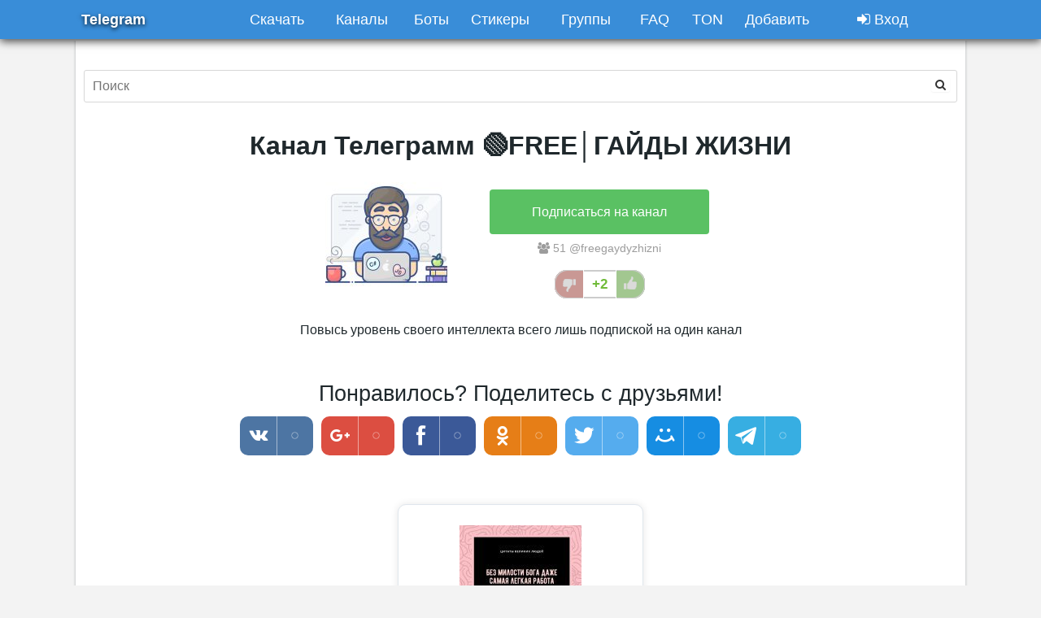

--- FILE ---
content_type: text/html; charset=utf-8
request_url: https://telegram.org.ru/27331-freegaydy-zhizni.html
body_size: 7599
content:
<!DOCTYPE html PUBLIC "-//W3C//DTD XHTML 1.0 Transitional//EN" "http://www.w3.org/TR/xhtml1/DTD/xhtml1-transitional.dtd">
<html xmlns="http://www.w3.org/1999/xhtml" xml:lang="ru" lang="ru">
<head>
<meta property="og:image" content="https://telegram.org.ru/uploads/posts/2024-07/1720079517_1.png" />
<meta charset="utf-8">
<title>Канал Telegram 🟢FREE│ГАЙДЫ ЖИЗНИ</title>
<meta name="description" content="Повысь уровень своего интеллекта всего лишь подпиской на один канал">
<meta name="keywords" content="Повысь, уровень, своего, интеллекта, всего, подпиской, канал">

<meta property="og:site_name" content="Каталог Telegram каналов и ботов">
<meta property="og:type" content="article">
<meta property="og:title" content="🟢FREE│ГАЙДЫ ЖИЗНИ">
<meta property="og:url" content="https://telegram.org.ru/27331-freegaydy-zhizni.html">
<link rel="search" type="application/opensearchdescription+xml" href="https://telegram.org.ru/engine/opensearch.php" title="Каталог Telegram каналов и ботов">
<link rel="canonical" href="https://telegram.org.ru/27331-freegaydy-zhizni.html">

<script src="/engine/classes/min/index.php?charset=utf-8&amp;g=general&amp;v=23"></script>
<script src="/engine/classes/min/index.php?charset=utf-8&amp;f=engine/classes/js/jqueryui.js,engine/classes/js/dle_js.js,engine/classes/highslide/highslide.js,engine/classes/masha/masha.js&amp;v=23" defer></script>
<link rel="apple-touch-icon" sizes="180x180" href="/templates/Default/favicon/apple-touch-icon.png">
<link rel="icon" type="image/png" sizes="32x32" href="/templates/Default/favicon/favicon-32x32.png">
<link rel="icon" type="image/png" sizes="16x16" href="/templates/Default/favicon/favicon-16x16.png">
<link rel="manifest" href="/templates/Default/favicon/site.webmanifest">
<link media="screen" href="/engine/classes/min/index.php?f=/templates/Default/style/styles.css,/templates/Default/style/engine.css" type="text/css" rel="stylesheet" />

<meta name="viewport" content="width=device-width, initial-scale=1">






<script async src="https://pagead2.googlesyndication.com/pagead/js/adsbygoogle.js?client=ca-pub-3488099377963751" crossorigin="anonymous"></script>


</head>
<body>
<script>
<!--
var dle_root       = '/';
var dle_admin      = '';
var dle_login_hash = 'e758d0ff7efd2977dc6e9301347544d01b6fb34d';
var dle_group      = 5;
var dle_skin       = 'Default';
var dle_wysiwyg    = '0';
var quick_wysiwyg  = '0';
var dle_act_lang   = ["Да", "Нет", "Ввод", "Отмена", "Сохранить", "Удалить", "Загрузка. Пожалуйста, подождите..."];
var menu_short     = 'Быстрое редактирование';
var menu_full      = 'Полное редактирование';
var menu_profile   = 'Просмотр профиля';
var menu_send      = 'Отправить сообщение';
var menu_uedit     = 'Админцентр';
var dle_info       = 'Информация';
var dle_confirm    = 'Подтверждение';
var dle_prompt     = 'Ввод информации';
var dle_req_field  = 'Заполните все необходимые поля';
var dle_del_agree  = 'Вы действительно хотите удалить? Данное действие невозможно будет отменить';
var dle_spam_agree = 'Вы действительно хотите отметить пользователя как спамера? Это приведёт к удалению всех его комментариев';
var dle_complaint  = 'Укажите текст Вашей жалобы для администрации:';
var dle_big_text   = 'Выделен слишком большой участок текста.';
var dle_orfo_title = 'Укажите комментарий для администрации к найденной ошибке на странице';
var dle_p_send     = 'Отправить';
var dle_p_send_ok  = 'Уведомление успешно отправлено';
var dle_save_ok    = 'Изменения успешно сохранены. Обновить страницу?';
var dle_reply_title= 'Ответ на комментарий';
var dle_tree_comm  = '0';
var dle_del_news   = 'Удалить статью';
var dle_sub_agree  = 'Вы действительно хотите подписаться на комментарии к данной публикации?';
var allow_dle_delete_news   = false;

jQuery(function($){

hs.graphicsDir = '/engine/classes/highslide/graphics/';
hs.wrapperClassName = 'rounded-white';
hs.outlineType = 'rounded-white';
hs.numberOfImagesToPreload = 0;
hs.captionEval = 'this.thumb.alt';
hs.showCredits = false;
hs.align = 'center';
hs.transitions = ['expand', 'crossfade'];

hs.lang = { loadingText : 'Загрузка...', playTitle : 'Просмотр слайдшоу (пробел)', pauseTitle:'Пауза', previousTitle : 'Предыдущее изображение', nextTitle :'Следующее изображение',moveTitle :'Переместить', closeTitle :'Закрыть (Esc)',fullExpandTitle:'Развернуть до полного размера',restoreTitle:'Кликните для закрытия картинки, нажмите и удерживайте для перемещения',focusTitle:'Сфокусировать',loadingTitle:'Нажмите для отмены'
};
hs.slideshowGroup='fullnews'; hs.addSlideshow({slideshowGroup: 'fullnews', interval: 4000, repeat: false, useControls: true, fixedControls: 'fit', overlayOptions: { opacity: .75, position: 'bottom center', hideOnMouseOut: true } });

});
//-->
</script>
<div class="menu-top">
  <div class="contentmenu fix">
    <h3>
      <a href="/" class="title-menu">Telegram</a>
    </h3>

    <div class="cd-dropdown-wrapper">
			<a class="cd-dropdown-trigger" href="#0"><i class="fa fa-2x fa-bars"></i></a>
			<nav class="cd-dropdown">
				<h2>Telegram</h2>
				<a href="#0" class="cd-close">Закрыть</a>
				<ul class="cd-dropdown-content">

					<li class="has-children">
						<a href="#">Скачать</a>
						<ul class="cd-dropdown-icons is-hidden">
							<li class="go-back"><a href="#0">Меню</a></li>
							<li class="see-all"><a href="https://web.telegram.org">Web-версия</a></li>
							<li>
								<a class="cd-dropdown-item item-40" href="/5331-telegram-dlya-iphone.html">
									<p>iPhone</p>
								</a>
							</li>

							<li>
								<a class="cd-dropdown-item item-41" href="/5139-telegram-dlya-android.html">
									<p>Android</p>
								</a>
							</li>

							<li>
								<a class="cd-dropdown-item item-42" href="/6-skachat-telegram-dlya-kompyutera.html">
									<p>Компьютер</p>
								</a>
							</li>
							
							<li>
								<a class="cd-dropdown-item item-44" href="/uploads/telegram/Telegram.dmg">
									<p>macOS</p>
								</a>
							</li>
							
							<li>
								<a class="cd-dropdown-item item-45" href="/8042-telegram-dlya-windows.html">
									<p>Windows</p>
								</a>
							</li>
						</ul> <!-- .cd-dropdown-icons -->
					</li> <!-- .has-children -->
								
					<li class="has-children">
						<a href="/channels/">Каналы</a>
						<ul class="cd-dropdown-icons is-hidden">
							<li class="go-back"><a href="#0">Меню</a></li>
							<li class="see-all"><a href="/channels/">Все каналы</a></li>
							<li>
								<a class="cd-dropdown-item item-1" href="/channels/news-channels/">
									<p>Новостные</p>
								</a>
							</li>

							<li>
								<a class="cd-dropdown-item item-2" href="/channels/music-channels/">
									<p>Музыкальные</p>
								</a>
							</li>

							<li>
								<a class="cd-dropdown-item item-3" href="/channels/movies/">
									<p>Фильмы и сериалы</p>
								</a>
							</li>

							<li>
								<a class="cd-dropdown-item item-4" href="/channels/crypto-currency-channels/">
									<p>Криптовалюта</p>
								</a>
							</li>

							<li>
								<a class="cd-dropdown-item item-5" href="/channels/biznes-finansy/">
									<p>Бизнес и финансы</p>
								</a>
							</li>

							<li>
								<a class="cd-dropdown-item item-6" href="/channels/funny-channels/">
									<p>Развлекательные</p>
								</a>
							</li>

							<li>
								<a class="cd-dropdown-item item-7" href="/channels/art/">
									<p>Искусство и мода</p>
								</a>
							</li>

							<li>
								<a class="cd-dropdown-item item-8" href="/channels/health-sport-channels/">
									<p>Здоровье и спорт</p>
								</a>
							</li>

							<li>
								<a class="cd-dropdown-item item-9" href="/channels/family/">
									<p>Семья и дети</p>
								</a>
							</li>

							<li>
								<a class="cd-dropdown-item item-10" href="/channels/travels/">
									<p>Путешествия</p>
								</a>
							</li>

							<li>
								<a class="cd-dropdown-item item-11" href="/channels/training-channels/">
									<p>Обучающие</p>
								</a>
							</li>

							<li>
								<a class="cd-dropdown-item item-12" href="/channels/blog/">
									<p>Блоги</p>
								</a>
							</li>
							
							<li>
								<a class="cd-dropdown-item item-13" href="/channels/other/">
									<p>Другие</p>
								</a>
							</li>

						</ul> <!-- .cd-dropdown-icons -->
					</li> <!-- .has-children -->
					
					<li class="has-children has-small">
						<a href="/telegram-bots/">Боты</a>
						<ul class="cd-dropdown-icons is-hidden">
							<li class="go-back"><a href="#0">Меню</a></li>
							<li class="see-all"><a href="/telegram-bots/">Все боты</a></li>
							<li>
								<a class="cd-dropdown-item item-1" href="/telegram-bots/bots-news/">
									<p>Новости</p>
								</a>
							</li>

							<li>
								<a class="cd-dropdown-item item-2" href="/telegram-bots/music/">
									<p>Музыка</p>
								</a>
							</li>

							<li>
								<a class="cd-dropdown-item item-38" href="/telegram-bots/bots-photo-video/">
									<p>Фото и видео</p>
								</a>
							</li>

							<li>
								<a class="cd-dropdown-item item-4" href="/telegram-bots/bots-finances/">
									<p>Финансы, криптовалюта</p>
								</a>
							</li>

							<li>
								<a class="cd-dropdown-item item-26" href="/telegram-bots/bots-games/">
									<p>Игры</p>
								</a>
							</li>

							<li>
								<a class="cd-dropdown-item item-6" href="/telegram-bots/bots-entertainments/">
									<p>Развлечения</p>
								</a>
							</li>

							<li>
								<a class="cd-dropdown-item item-37" href="/telegram-bots/bots-services/">
									<p>Сервисы</p>
								</a>
							</li>

							<li>
								<a class="cd-dropdown-item item-11" href="/telegram-bots/bots-education/">
									<p>Образование</p>
								</a>
							</li>

							<li>
								<a class="cd-dropdown-item item-13" href="/telegram-bots/bots-other/">
									<p>Другие</p>
								</a>
							</li>

						</ul> <!-- .cd-dropdown-icons -->
					</li> <!-- .has-children -->
					
					<li class="has-children">
						<a href="/stickers/">Стикеры</a>
						<ul class="cd-dropdown-icons is-hidden">
							<li class="go-back"><a href="#0">Меню</a></li>
							<li class="see-all"><a href="/stickers/">Все стикеры</a></li>
							<li>
								<a class="cd-dropdown-item item-21" href="/stickers/people/">
									<p>Люди</p>
								</a>
							</li>

							<li>
								<a class="cd-dropdown-item item-22" href="/stickers/animals/">
									<p>Животные</p>
								</a>
							</li>

							<li>
								<a class="cd-dropdown-item item-23" href="/stickers/cartoon/">
									<p>Мультфильмы</p>
								</a>
							</li>

							<li>
								<a class="cd-dropdown-item item-24" href="/stickers/holiday/">
									<p>Праздники</p>
								</a>
							</li>

							<li>
								<a class="cd-dropdown-item item-3" href="/stickers/cinema/">
									<p>Кино</p>
								</a>
							</li>

							<li>
								<a class="cd-dropdown-item item-26" href="/stickers/games/">
									<p>Игры</p>
								</a>
							</li>

							<li>
								<a class="cd-dropdown-item item-27" href="/stickers/memes/">
									<p>Мемы</p>
								</a>
							</li>

							<li>
								<a class="cd-dropdown-item item-28" href="/stickers/love/">
									<p>Любовь</p>
								</a>
							</li>
							
							<li>
								<a class="cd-dropdown-item item-29" href="/stickers/text/">
									<p>Надписи</p>
								</a>
							</li>
							
							<li>
								<a class="cd-dropdown-item item-30" href="/stickers/animated/">
									<p>Анимированные</p>
								</a>
							</li>
							
							<li>
								<a class="cd-dropdown-item item-31" href="/stickers/videostickers/">
									<p>Видеостикеры</p>
								</a>
							</li>
							
							<li>
								<a class="cd-dropdown-item item-13" href="/stickers/others/">
									<p>Другие</p>
								</a>
							</li>	
						</ul> <!-- .cd-dropdown-icons -->
					</li> <!-- .has-children -->					
					
					
					
					<li class="has-children">
						<a href="/groups/">Группы</a>
						<ul class="cd-dropdown-icons is-hidden">
							<li class="go-back"><a href="#0">Меню</a></li>
							<li class="see-all"><a href="/groups/">Все группы</a></li>
							<li>
								<a class="cd-dropdown-item item-60" href="/groups/">
									<p>Обычные</p>
								</a>
							</li>

							<li>
								<a class="cd-dropdown-item item-61" href="/groups/geo-chats/">
									<p>Локальные</p>
								</a>
							</li>								
						</ul> <!-- .cd-dropdown-icons -->
					</li> <!-- .has-children -->						
					
					<li class="has-small"><a href="/faq/">FAQ</a></li>
					
					<li class="has-children has-small">
						<a href="/groups/">TON</a>
						<ul class="cd-dropdown-icons is-hidden">
							<li class="go-back"><a href="#0">Меню</a></li>
							<li class="see-all"><a href="/5125-kupit-gram-kriptovalyuta-telegram-ton.html">Купить фьючерсы GRAMs</a></li>
							<li>
								<a class="cd-dropdown-item item-70" href="/11874-download-wallet-gram-pc.html">
									<p>Кошелек Gram</p>
								</a>
							</li>

							<li>
								<a class="cd-dropdown-item item-71" href="/3152-ico-telegram-ton.html">
									<p>ICO</p>
								</a>
							</li>
                            <li>
								<a class="cd-dropdown-item item-71" href="/26784-kak-kupit-kriptovalyutu-ton.html">
									<p>Как купить TON</p>
								</a>
							</li>
						</ul> <!-- .cd-dropdown-icons -->
					</li> <!-- .has-children -->
					
					<li class="has-children">
						<a href="#">Добавить</a>
						<ul class="cd-dropdown-icons is-hidden">
							<li class="go-back"><a href="#0">Меню</a></li>
							<li class="see-all"><a href="/index.php?do=feedback">Контакты</a></li>
							<li>
								<a class="cd-dropdown-item item-50" href="/addchannels.html">
									<p>Добавить Канал</p>
								</a>
							</li>

							<li>
								<a class="cd-dropdown-item item-50" href="/addbots.html">
									<p>Добавить Бот</p>
								</a>
							</li>

							<li>
								<a class="cd-dropdown-item item-50" href="/addgroups.html">
									<p>Добавить Группу</p>
								</a>
							</li>
							
							<li>
								<a class="cd-dropdown-item item-50" href="/addstickers.html">
									<p>Добавить Стикеры</p>
								</a>
							</li>
						</ul> <!-- .cd-dropdown-icons -->
					</li> <!-- .has-children -->
					
					<li class="cd-divider"></li>
					
					

<!--noindex-->
<li class="has-children has-login">
						<a href="#" title="Войти"><i class="fa fa-sign-in"></i> Вход</a>

						<ul class="cd-dropdown-gallery is-hidden">
						
							<li class="go-back"><a href="#0">Меню</a></li>
							<li class="see-all"><a href="https://telegram.org.ru/index.php?do=register">Регистрация</a></li>
						<form method="post" action="">
							<li><label for="login_name">Логин:</label><input type="text" name="login_name" id="login_name" /></li>
							<li><label for="login_password">Пароль: </label><input type="password" name="login_password" id="login_password" /></li>
							<li><button class="login_btn" onclick="submit();" type="submit" title="Войти"><i class="fa fa-sign-in"></i> Войти</button></li>
							<li><input name="login" type="hidden" id="login" value="submit" /></li>
						</form>
							<li><a class="cd-dropdown-item item-36" href="https://telegram.org.ru/index.php?do=lostpassword"><p>Забыли пароль?</p></a></li>
							<li class="tg-widget"><script async src="https://telegram.org/js/telegram-widget.js?4" data-telegram-login="authtgru_bot" data-size="medium" data-auth-url="http://telegram.org.ru/index.php?do=auth-social&amp;provider=telegram&amp;code=1" data-request-access="write"></script></li>
						</ul> <!-- .cd-dropdown-gallery -->
						
					</li> <!-- .has-children -->
<!--/noindex-->																																																																																																																																					
		
					
				</ul> <!-- .cd-dropdown-content -->
			</nav> <!-- .cd-dropdown -->
		</div> <!-- .cd-dropdown-wrapper -->
  </div>
</div>

<div class="wrapper">		
	<div class="shadlr"><div class="shadlr">
		<div class="container">
			<div class="vsep">
				<div class="vsep">
					<div id="midside" class="rcol">						
						
						
						
							
						
						
						
						
						
						<div style="text-align:center;"> 
						
						<div id='dle-content'>						<div class="topsearch">		
						<form method="post" id="fastsearch" class="mb0">
								<input type="hidden" name="do" value="search">
            					<input type="hidden" name="subaction" value="search">
									<div class="pos-r">
										<input id="story" name="story" type="text" placeholder="Поиск" autocomplete="off">	
						<button type="submit" class="btnsearch" title="Расширенный поиск"><i class="fa fa-search nosmall"></i></button>
						</div></form></div>		

<div class="base fullstory">
	<div class="dpad">
	
		<div class="stikers">		
			<div style="display: inline-block;" >
				<h1>Канал Телеграмм 🟢FREE│ГАЙДЫ ЖИЗНИ</h1>
			</div>			
		</div>


        

		<div class="stikers">			
			<div style="display: inline-block; vertical-align: top;" >
				<div style="padding: 0 20px 30px 20px;">							
					<a href="https://telegram.org.ru/uploads/posts/2024-07/1720079517_1.png" class="highslide" target="_blank"><img class="xfieldimage img" src="/uploads/mini/full/c7c/821377ac02813f52032df08efcbff.jpg" alt=""></a>
				</div>
			</div>	
				<div style="display: inline-block;padding: 20px;">                    
                        
                        <a href="tg://resolve?domain=freegaydyzhizni" class="tl_main_download_btn">Подписаться на канал</a>
                                            
                                            
								
								<div class="members"><i class="fa fa-users"></i> 51 @freegaydyzhizni</div>
								
								<div class="rating3" style="padding-top: 15px;">									
									<a href="#" onclick="doRate('minus', '27331'); return false;" ><div class="nolike" ></div></a>
									<div class="rating-num"><span id="ratig-layer-27331" class="ignore-select"><span class="ratingtypeplusminus ignore-select ratingplus" >+2</span></span></div>
									<a href="#" onclick="doRate('plus', '27331'); return false;" ><div class="like" ></div></a>									
								</div>
								
								
								
				</div>
		</div>
		
		<div class="maincont stikers">
		  Повысь уровень своего интеллекта всего лишь подпиской на один канал<br><br>


					
                
                <script>
                        $('iframe').load(function() {
                            this.style.width = '100%';
                            this.style.height = this.contentWindow.document.body.offsetHeight + 'px';
                        });
                </script> 

            
		</div>
   

		<div style="text-align:center;padding: 30px 0;"><p style="font-size:20pt;">Понравилось? Поделитесь с друзьями!</p>

<!-- uSocial -->
<script async src="https://usocial.pro/usocial/usocial.js?v=6.1.4" data-script="usocial" charset="utf-8"></script>
<div class="uSocial-Share" data-pid="de95f15f802952ba8912da8638feabbf" data-type="share" data-options="round-rect,style1,default,absolute,horizontal,size48,eachCounter1,counter0,nomobile" data-social="vk,gPlus,fb,ok,twi,mail,telegram"></div>
<!-- /uSocial -->

</div>
		<div style="text-align:center;padding: 10px 0;">
<div class="base shortstory">
	<div class="dpad boxx" >
	
		<a href="https://telegram.org.ru/16973-prokachay-sebya.html"><div class="maincont gifimg"><a href="https://telegram.org.ru/uploads/posts/2021-02/1613333487_img_20210210_200736_363.jpg" class="highslide" target="_blank"><img class="xfieldimage img" src="/uploads/mini/short/663/6190047bd9b700e15d62ac798fbf5.jpg" alt=""></a>
			<a href="https://telegram.org.ru/16973-prokachay-sebya.html"><tgs-player autoplay loop mode="normal" src="/uploads/TGS/naukasam/0.tgs" style="width: 150px; height: 150px;"></tgs-player></a>
		</div></a>
		
		<div class="bhinfo">
		
			<h3 class="btl short-bot-top"><a href="https://telegram.org.ru/16973-prokachay-sebya.html">Наука Самоосознания</a></h3>
			
			<div class="short-bot">Я психолог со стажем более 10 лет. Восточная психология помогает подняться на новый уровень жизни и развить свое </div>
			
			<div class="rating3">				
				
				<div class="rating-num"></div>
				
			</div>
			
		</div>

	</div>
</div>
</div>
        <script type="text/javascript">!(function(w,d,s,l,x){w[l]=w[l]||[];w[l].t=w[l].t||new Date().getTime();var f=d.getElementsByTagName(s)[0],j=d.createElement(s);j.async=!0;j.src='//web.tolstoycomments.com/sitejs/app.js?i='+l+'&x='+x+'&t='+w[l].t;f.parentNode.insertBefore(j,f);})(window,document,'script','tolstoycomments','5570');</script>
        <!-- /Tolstoy Comments Init -->

        <!-- Tolstoy Comments Widget -->
        <div class="tolstoycomments-feed"></div>
        <script type="text/javascript">
            window['tolstoycomments'] = window['tolstoycomments'] || [];
            window['tolstoycomments'].push({
                action: 'init',
                values: {
                    visible: true
                }
            });
        </script>
        <!-- /Tolstoy Comments Widget -->
		
	</div>	
</div>
</div>
						</div>
						
						 
					</div>
					
					<div class="clr"></div>
				</div>
			</div>
			
		</div>
	</div></div>
	
</div>

<div id="footer" class="wwide">
	<div class="wrapper"><div class="dpad">
		
		<div class="counts">
			<ul class="reset">		
		    <li>
            <a href="/user-agreement.html">Пользовательское соглашение</a>
			</li>
			<li>
			<a href="/index.php?do=rules">Правила</a>
			</li>
			<li>
			<a href="/index.php?do=feedback">Контакты</a>
			</li>
			</ul>
		</div>
		<div class="clr"></div>
	</div></div>
</div>
<link rel="stylesheet" type="text/css" href="/templates/Default/font-awesome/css/font-awesome.min.css" />
<link media="screen" href="/templates/Default/billing/css/styles.css" type="text/css" rel="stylesheet" />
<script type="text/javascript" src="/templates/Default/js/libs.js"></script>
<script type="text/javascript" src="/templates/Default/billing/js/fixednews.js"></script>
<link rel="stylesheet" href="/templates/Default/menu/css/style.css"> <!-- Resource style -->
<script src="/templates/Default/menu/js/modernizr.js"></script> <!-- Modernizr -->
<script src="/templates/Default/menu/js/jquery.menu-aim.js"></script> <!-- menu aim -->
<script src="/templates/Default/menu/js/main.js"></script> <!-- Resource jQuery -->



<script async src="https://www.googletagmanager.com/gtag/js?id=G-J272HSMGX2"></script>
<script>
  window.dataLayer = window.dataLayer || [];
  function gtag(){dataLayer.push(arguments);}
  gtag('js', new Date());

  gtag('config', 'G-J272HSMGX2');
</script>
</body>
</html>
<!-- DataLife Engine Copyright SoftNews Media Group (http://dle-news.ru) -->


--- FILE ---
content_type: text/html; charset=utf-8
request_url: https://oauth.telegram.org/embed/authtgru_bot?origin=https%3A%2F%2Ftelegram.org.ru&return_to=https%3A%2F%2Ftelegram.org.ru%2F27331-freegaydy-zhizni.html&size=medium&request_access=write
body_size: 542
content:
<!DOCTYPE html>
<html>
  <head>
    <meta charset="utf-8">
    <title>Telegram Widget</title>
    <base target="_blank">
    <meta name="viewport" content="width=device-width, initial-scale=1.0, minimum-scale=1.0, maximum-scale=1.0, user-scalable=no" />
    <meta name="format-detection" content="telephone=no" />
    <meta http-equiv="X-UA-Compatible" content="IE=edge" />
    <meta name="MobileOptimized" content="176" />
    <meta name="HandheldFriendly" content="True" />
    <meta name="robots" content="noindex, nofollow" />
    
    <link rel="shortcut icon" href="https://telegram.org/favicon.ico?3" type="image/x-icon" />
    <link href="https://telegram.org/css/font-roboto.css?1" rel="stylesheet" type="text/css">
    <link href="https://telegram.org/css/widget-frame.css?72" rel="stylesheet" media="screen">
    <script>TBaseUrl='/';</script>
  </head>
  <body class="widget_frame_base tgme_widget body_widget_login">
    <div class="tgme_widget_login medium" id="widget_login"><button class="btn tgme_widget_login_button" onclick="return TWidgetLogin.auth();"><i class="tgme_widget_login_button_icon"></i>Log in with Telegram</button></div>
    
    <script src="https://telegram.org/js/widget-frame.js?65"></script>
    <script>TWidgetLogin.init('widget_login', 526132782, {"origin":"https:\/\/telegram.org.ru","embed":1,"request_access":"write","return_to":"https:\/\/telegram.org.ru\/27331-freegaydy-zhizni.html"}, false);
</script>
  </body>
</html>
<!-- page generated in 8.22ms -->


--- FILE ---
content_type: text/html; charset=utf-8
request_url: https://www.google.com/recaptcha/api2/aframe
body_size: 268
content:
<!DOCTYPE HTML><html><head><meta http-equiv="content-type" content="text/html; charset=UTF-8"></head><body><script nonce="2x15T-tI5kKQbOW5YxPUxA">/** Anti-fraud and anti-abuse applications only. See google.com/recaptcha */ try{var clients={'sodar':'https://pagead2.googlesyndication.com/pagead/sodar?'};window.addEventListener("message",function(a){try{if(a.source===window.parent){var b=JSON.parse(a.data);var c=clients[b['id']];if(c){var d=document.createElement('img');d.src=c+b['params']+'&rc='+(localStorage.getItem("rc::a")?sessionStorage.getItem("rc::b"):"");window.document.body.appendChild(d);sessionStorage.setItem("rc::e",parseInt(sessionStorage.getItem("rc::e")||0)+1);localStorage.setItem("rc::h",'1763943189763');}}}catch(b){}});window.parent.postMessage("_grecaptcha_ready", "*");}catch(b){}</script></body></html>

--- FILE ---
content_type: text/css
request_url: https://telegram.org.ru/templates/Default/billing/css/styles.css
body_size: 940
content:
/* Личный кабинет */

.box_in {
	padding: 20px 0 30px 0;
}

.box_in h1 {
	padding: 20px;
}

#payform > h4 {
	padding: 20px;
}

.billing-panel
{
	padding: 10px 10px 20px 10px;
	border-bottom: 1px solid #ededed;
}

.billing-foto
{
	width: 50px;
	margin-right: 10px;
    border-radius: 100px;
    border: 1px solid #f0f0f0;
	float: left;
}

.billing-balance
{
	font-size: 1.2em;
}

.billing-menu
{
	float: right;
	font-size: 1.2em;
	margin: 14px;
}

.billing-menu a
{
	margin-right: 10px;
	text-decoration: none !important;
}

.billing-item
{
	color: #3394e6;
}

.billing-item-active
{
	color: #5a5a5a;
	padding-bottom: 5px;
	border-bottom: 1px solid #ededed;
}

.billing-content
{
	margin: 20px;
}

.billing-content b
{
	padding-left:20px;
}

#payform > p {
	padding-left:20px;
}

/* Таблица */
.billing-table
{
	width: 100%;	
	color: #5a6573;
}

.billing-table tr
{
	border-bottom: 1px solid #ccc;
}

.billing-table td
{
	padding: 10px 0;
}

.billing-table-round
{
	width: 32px;
	height: 32px;
    border-radius: 100px;
    box-shadow: 0 0 1px #666;
}

/* Постраничная навигация */
.billing-pagination
{
	text-align: center;
	margin: 20px
}

.billing-pagination a, .billing-pagination strong
{
	text-decoration:none;
	text-align:center;
	font:12px Verdana, Geneva, sans-serif;
	font-weight:bold;
	color: #3BA4C7;
	background-color:#d1ebf4;
	display: inline-block;
	margin-right: 3px;
	padding: 4px 8px;
	-webkit-border-radius: 3px;
	-moz-border-radius: 3px;
	border-radius: 3px;
}

.billing-pagination a:hover
{
	background: #3BA4C7;
	color: #d1ebf4;
}

.billing-pagination a:active
{
	background: #3BA4C7;
	color: #d1ebf4;
}

.billing-pagination strong
{
	background: #3BA4C7;
	color: #d1ebf4;
}

/* Форма созания платежа */
.billing-pay-step
{
	display:block;
	min-height: 60px;
	padding: 10px;
	font-size: 14px;
}

.billing-pay-step input
{
	text-align: right;
}

.billing-pay-label
{
	margin: 10px;
}

.billing-pay-label > input
{
	visibility: hidden;
	position: absolute;
}
.billing-pay-label > input + img
{
	cursor: pointer;
	opacity: 0.5;
}
.billing-pay-label > input:checked + img
{
	opacity: 1;
}
#paysys_form > input.bs_button 
{
	border-radius: 18px;
    line-height: 22px;
	background-color: #3394e6;
    color: #fff;
    border: 0 none;
    padding: 7px 22px;
    text-decoration: none !important;
    -webkit-box-shadow: 0 1px 2px 0 rgb(0 0 0 / 20%);
	cursor: pointer;
}

#dle-content > div > div > div.billing-content > h4 {}

--- FILE ---
content_type: image/svg+xml
request_url: https://telegram.org.ru/templates/Default/menu/img/nucleo-icon-22.svg
body_size: 3814
content:
<?xml version="1.0" encoding="iso-8859-1"?>
<!-- Generator: Adobe Illustrator 19.0.0, SVG Export Plug-In . SVG Version: 6.00 Build 0)  -->
<svg version="1.1" id="Capa_1" xmlns="http://www.w3.org/2000/svg" xmlns:xlink="http://www.w3.org/1999/xlink" x="0px" y="0px"
	 viewBox="0 0 512.004 512.004" style="enable-background:new 0 0 512.004 512.004;" xml:space="preserve">
<path style="fill:#FFC850;" d="M73.141,11.134c-10.511-8.541-26.226-1.06-26.226,12.482v215.506l176.92-104.544L73.141,11.134z"/>
<polygon style="fill:#EBAF4B;" points="46.915,219.434 143.417,141.026 46.915,32.33 "/>
<path style="fill:#FFC850;" d="M438.864,11.134c10.511-8.541,26.226-1.06,26.226,12.482v215.506L288.17,134.578L438.864,11.134z"/>
<polygon style="fill:#EBAF4B;" points="465.09,219.434 368.588,141.026 465.09,32.33 "/>
<ellipse style="fill:#FFDC64;" cx="256.001" cy="291.39" rx="225.17" ry="213.11"/>
<path style="fill:#FF8087;" d="M288.17,424.084v16.084c0,17.766-14.402,32.167-32.167,32.167l0,0
	c-17.766,0-32.167-14.402-32.167-32.167v-16.084L256.002,408L288.17,424.084z"/>
<path style="fill:#5D5360;" d="M273.76,341.29h-35.516c-7.668,0-11.914,8.888-7.093,14.852l17.759,21.971
	c3.65,4.515,10.534,4.515,14.185,0l17.759-21.971C285.674,350.179,281.429,341.29,273.76,341.29z"/>
<path style="fill:#FFC850;" d="M312.295,488.419c-124.358,0-225.171-95.412-225.171-213.108c0-86.427,54.392-160.782,132.518-194.22
	C112.58,97.547,30.831,185.417,30.831,291.394c0,117.697,100.813,213.108,225.171,213.108c33.04,0,64.385-6.79,92.652-18.889
	C336.814,487.434,324.679,488.419,312.295,488.419z"/>
<path style="fill:#4B3F4E;" d="M163.521,319.54L163.521,319.54c-15.481,0-28.146-12.666-28.146-28.146V275.31
	c0-15.48,12.666-28.146,28.146-28.146l0,0c15.48,0,28.146,12.666,28.146,28.146v16.084
	C191.668,306.874,179.002,319.54,163.521,319.54z"/>
<path style="fill:#5D5360;" d="M163.521,247.164c-1.376,0-2.696,0.215-4.021,0.408v39.801c0,8.883,7.201,16.084,16.084,16.084
	s16.084-7.201,16.084-16.084V275.31C191.668,259.83,179.002,247.164,163.521,247.164z"/>
<circle style="fill:#FFFFFF;" cx="163.521" cy="267.27" r="12.06"/>
<path style="fill:#4B3F4E;" d="M348.483,319.54L348.483,319.54c-15.481,0-28.146-12.666-28.146-28.146V275.31
	c0-15.48,12.666-28.146,28.146-28.146l0,0c15.48,0,28.146,12.666,28.146,28.146v16.084
	C376.63,306.874,363.964,319.54,348.483,319.54z"/>
<path style="fill:#5D5360;" d="M348.483,247.164c-1.376,0-2.696,0.215-4.021,0.408v39.801c0,8.883,7.201,16.084,16.084,16.084
	s16.084-7.201,16.084-16.084V275.31C376.63,259.83,363.964,247.164,348.483,247.164z"/>
<circle style="fill:#FFFFFF;" cx="348.481" cy="267.27" r="12.06"/>
<path style="fill:#4B3F4E;" d="M262.224,378.457l-17.759-35.154c-0.322-0.639-0.503-1.338-0.746-2.013h-5.474
	c-7.668,0-11.914,8.889-7.094,14.852l17.759,21.971c3.446,4.261,9.689,4.353,13.457,0.57
	C262.323,378.599,262.267,378.542,262.224,378.457z"/>
<path style="fill:#E6646E;" d="M223.835,424.084v16.084c0,2.552,0.371,5.003,0.933,7.383c11.153-1.384,21.819-5.237,31.235-11.545
	c9.416,6.309,20.082,10.161,31.235,11.545c0.562-2.38,0.933-4.831,0.933-7.383v-16.084L256.002,408L223.835,424.084z"/>
<path d="M199.168,291.394V275.31c0-5.345-1.156-10.488-3.437-15.287c-1.777-3.742-6.252-5.333-9.993-3.555s-5.333,6.252-3.555,9.993
	c1.317,2.771,1.985,5.749,1.985,8.849v16.084c0,11.384-9.262,20.646-20.646,20.646s-20.646-9.262-20.646-20.646V275.31
	c0-11.384,9.262-20.646,20.646-20.646c4.142,0,7.5-3.358,7.5-7.5s-3.358-7.5-7.5-7.5c-19.655,0-35.646,15.991-35.646,35.646v16.084
	c0,19.656,15.991,35.646,35.646,35.646S199.168,311.05,199.168,291.394z"/>
<path d="M384.13,291.394V275.31c0-5.345-1.156-10.488-3.437-15.287c-1.778-3.742-6.252-5.335-9.993-3.555
	c-3.741,1.778-5.333,6.252-3.555,9.993c1.317,2.771,1.985,5.749,1.985,8.849v16.084c0,11.384-9.262,20.646-20.646,20.646
	s-20.646-9.262-20.646-20.646V275.31c0-11.384,9.262-20.646,20.646-20.646c4.142,0,7.5-3.358,7.5-7.5s-3.358-7.5-7.5-7.5
	c-19.656,0-35.646,15.991-35.646,35.646v16.084c0,19.656,15.991,35.646,35.646,35.646S384.13,311.05,384.13,291.394z"/>
<path d="M323.371,406.142c-7.508,6.733-17.154,10.442-27.16,10.442c-8.231,0-16.159-2.444-22.927-7.068
	c-10.336-7.061-24.226-7.062-34.564,0c-6.768,4.624-14.696,7.068-22.927,7.068c-10.006,0-19.651-3.708-27.16-10.442
	c-3.084-2.766-7.825-2.508-10.591,0.576c-2.766,3.083-2.508,7.825,0.576,10.591c10.264,9.206,23.467,14.275,37.175,14.275
	c0.181,0,0.361-0.008,0.542-0.01v8.594c0,21.873,17.795,39.667,39.667,39.667s39.667-17.794,39.667-39.667v-8.594
	c0.181,0.002,0.361,0.01,0.542,0.01c13.708,0,26.91-5.07,37.175-14.275c3.084-2.766,3.342-7.507,0.576-10.591
	C331.196,403.634,326.455,403.376,323.371,406.142z M280.67,440.168c0,13.602-11.066,24.667-24.667,24.667
	c-13.601,0-24.667-11.065-24.667-24.667v-10.791c5.608-1.626,10.95-4.13,15.847-7.476c0.426-0.291,0.869-0.549,1.32-0.792v11.017
	c0,4.142,3.358,7.5,7.5,7.5c4.142,0,7.5-3.358,7.5-7.5v-11.017c0.451,0.243,0.895,0.501,1.32,0.792
	c4.897,3.346,10.239,5.85,15.847,7.476V440.168z"/>
<path d="M243.078,382.828c3.171,3.922,7.882,6.171,12.925,6.171s9.754-2.249,12.925-6.171l17.759-21.971
	c4.063-5.028,4.857-11.775,2.072-17.609c-2.786-5.834-8.533-9.458-14.998-9.458h-35.516c-6.465,0-12.212,3.625-14.998,9.458
	c-2.786,5.834-1.992,12.581,2.072,17.608L243.078,382.828z M236.782,349.712c0.292-0.612,0.784-0.922,1.462-0.922h35.516
	c0.678,0,1.17,0.31,1.462,0.922c0.292,0.611,0.224,1.189-0.202,1.715l-17.759,21.97c-0.402,0.498-0.907,0.602-1.26,0.602
	c-0.353,0-0.858-0.104-1.26-0.601l-17.759-21.971C236.558,350.901,236.49,350.324,236.782,349.712z"/>
<path d="M491.162,360.549c-4.126-1.109-8.518-2.102-13.093-2.994c6.974-21.134,10.604-43.38,10.604-66.161
	c0-28.146-5.531-55.478-16.084-80.898V23.617c0-9.187-5.153-17.347-13.448-21.295c-8.295-3.948-17.877-2.802-25.007,2.991
	l-97.343,79.091c-25.52-8.94-52.775-13.619-80.79-13.619s-55.27,4.679-80.79,13.619L77.87,5.313
	c-7.13-5.793-16.713-6.94-25.007-2.991C44.568,6.27,39.415,14.43,39.415,23.617v186.88c-10.552,25.419-16.084,52.752-16.084,80.897
	c0,22.781,3.631,45.028,10.604,66.161c-4.575,0.892-8.967,1.884-13.093,2.994c-4,1.075-6.371,5.189-5.296,9.189
	c0.9,3.349,3.929,5.555,7.238,5.555c0.644,0,1.3-0.084,1.952-0.259c4.498-1.209,9.366-2.272,14.481-3.211
	c5.046,12.239,11.264,24.031,18.587,35.262c-7.777,3.222-15.329,6.672-22.391,10.345c-3.675,1.911-5.105,6.439-3.194,10.114
	c1.336,2.57,3.951,4.042,6.66,4.042c1.165,0,2.348-0.272,3.454-0.847c7.575-3.939,15.815-7.628,24.332-11.052
	c7.434,9.818,15.759,19.136,24.961,27.846c43.928,41.575,102.304,64.471,164.375,64.471s120.448-22.896,164.375-64.471
	c9.203-8.71,17.529-18.028,24.963-27.847c8.515,3.424,16.755,7.114,24.331,11.053c1.105,0.575,2.288,0.847,3.454,0.847
	c2.709,0,5.324-1.472,6.661-4.042c1.911-3.675,0.481-8.203-3.194-10.114c-7.062-3.672-14.614-7.123-22.391-10.344
	c7.323-11.231,13.541-23.023,18.587-35.262c5.114,0.939,9.983,2.002,14.48,3.211c0.652,0.175,1.308,0.259,1.952,0.259
	c3.309,0,6.338-2.207,7.238-5.555C497.534,365.738,495.162,361.624,491.162,360.549z M443.594,16.955
	c2.634-2.14,6.037-2.548,9.102-1.088c3.043,1.448,4.864,4.317,4.89,7.68l-14.494,16.34c-2.749,3.099-2.465,7.839,0.634,10.588
	c1.428,1.267,3.205,1.889,4.974,1.889c2.07,0,4.132-0.853,5.614-2.523l3.277-3.694v134.921
	c-10.108-16.542-22.558-31.942-37.212-45.811c-7.629-7.22-15.703-13.863-24.147-19.935l36.821-41.512
	c2.749-3.099,2.465-7.839-0.634-10.588c-3.099-2.748-7.84-2.464-10.588,0.634l-38.168,43.03
	c-9.858-6.158-20.158-11.565-30.82-16.195L443.594,16.955z M59.309,15.866c3.066-1.459,6.468-1.051,9.102,1.088l90.751,73.736
	c-10.662,4.631-20.962,10.037-30.82,16.196l-73.923-83.34C54.445,20.183,56.266,17.314,59.309,15.866z M54.415,46.146l61.359,69.175
	c-8.444,6.072-16.518,12.714-24.147,19.935c-14.654,13.869-27.104,29.27-37.212,45.812C54.415,181.068,54.415,46.146,54.415,46.146z
	 M439.786,401.451c-44.225-16.348-90.399-25.459-92.884-25.943c-4.065-0.791-8.004,1.862-8.796,5.928s1.862,8.004,5.928,8.796
	c0.577,0.112,44.212,8.719,86.53,23.857c-39.719,50.29-103.181,82.914-174.562,82.914c-71.379,0-134.841-32.623-174.56-82.912
	c42.306-15.131,85.952-23.747,86.529-23.86c4.065-0.792,6.719-4.73,5.926-8.796c-0.792-4.065-4.728-6.716-8.795-5.927
	c-2.485,0.484-48.659,9.595-92.884,25.943c-6.807-10.107-12.7-20.812-17.582-32.009c44.27-5.719,97.442-4.227,98.104-4.206
	c4.145,0.152,7.597-3.131,7.722-7.271c0.125-4.14-3.13-7.598-7.271-7.722c-2.831-0.086-58.25-1.643-104.169,4.81
	c-6.93-20.054-10.692-41.447-10.692-63.658c0-113.373,97.647-205.609,217.671-205.609s217.671,92.236,217.671,205.609
	c0,22.211-3.763,43.604-10.692,63.658c-45.919-6.452-101.338-4.894-104.168-4.809c-4.14,0.125-7.396,3.582-7.271,7.722
	s3.573,7.385,7.722,7.271c0.661-0.02,53.833-1.513,98.104,4.207C452.486,380.639,446.593,391.344,439.786,401.451z"/>
<g>
</g>
<g>
</g>
<g>
</g>
<g>
</g>
<g>
</g>
<g>
</g>
<g>
</g>
<g>
</g>
<g>
</g>
<g>
</g>
<g>
</g>
<g>
</g>
<g>
</g>
<g>
</g>
<g>
</g>
</svg>


--- FILE ---
content_type: image/svg+xml
request_url: https://telegram.org.ru/templates/Default/menu/img/nucleo-icon-11.svg
body_size: 1094
content:
<?xml version="1.0" encoding="iso-8859-1"?>
<!-- Generator: Adobe Illustrator 19.0.0, SVG Export Plug-In . SVG Version: 6.00 Build 0)  -->
<svg xmlns="http://www.w3.org/2000/svg" xmlns:xlink="http://www.w3.org/1999/xlink" version="1.1" id="Capa_1" x="0px" y="0px" viewBox="0 0 462.5 462.5" style="enable-background:new 0 0 462.5 462.5;" xml:space="preserve" width="512" height="512">
<g>
	<path style="fill:#274B6D;" d="M329.25,7.5v98.174l-7.675,18.53c-1.586,3.827,0.231,8.214,4.059,9.799   c3.827,1.589,8.214-0.231,9.799-4.059l1.317-3.18l1.317,3.18c1.196,2.889,3.988,4.632,6.932,4.632c0.956,0,1.929-0.185,2.867-0.573   c3.827-1.585,5.645-5.972,4.059-9.799l-7.675-18.53V7.5"/>
	<path style="fill:#FFCC75;" d="M291.229,85.789l-59.979-60l-59.979,60c-2.442,6.752-3.771,13.777-3.771,21.377   c0,35.211,28.538,63.75,63.75,63.75S295,142.377,295,107.166C295,99.566,293.671,92.541,291.229,85.789z"/>
	<path style="fill:#6DA8D6;" d="M171.271,7.5v78.289c7.664-4.26,16.478-6.602,25.852-6.602c12.965,0,24.861,4.648,34.127,12.355   c9.266-7.707,21.161-12.355,34.127-12.355c9.374,0,18.188,2.342,25.852,6.602V7.5H171.271z"/>
	<path style="fill:#185F8D;" d="M351.75,15h-241c-4.142,0-7.5-3.357-7.5-7.5s3.358-7.5,7.5-7.5h241c4.143,0,7.5,3.357,7.5,7.5   S355.893,15,351.75,15z"/>
	<path style="fill:#C1E8E6;" d="M231.25,200.915c24.394,0,47.186,6.853,66.559,18.734c0,0.007-66.559,88.115-66.559,88.115   l-66.559-88.108C184.064,207.768,206.856,200.915,231.25,200.915z"/>
	<polygon style="fill:#082947;" points="220.475,219.951 213.292,318 249.208,318 242.025,219.951 231.25,212.768  "/>
	<path style="fill:#274B6D;" d="M242.025,201.383c-3.554-0.297-7.144-0.468-10.775-0.468s-7.221,0.17-10.775,0.468v18.568h21.549   V201.383z"/>
	<path style="fill:#185F8D;" d="M297.811,219.654l-66.561,66.561l-66.561-66.561c-36.552,22.418-60.939,62.74-60.939,108.762h255   C358.75,282.393,334.364,242.071,297.811,219.654z"/>
	<polygon style="fill:#FFCC75;" points="33.75,328.42 43.75,462.5 83.75,462.5 231.25,408.42 378.75,462.5 418.75,462.5    428.75,328.42  "/>
	<path style="fill:#FF6E1D;" d="M382.05,418.21l-3.3,44.29h-295l-3.3-44.29c25.52-2.26,45.54-23.68,45.54-49.79h210.52   C336.51,394.53,356.53,415.95,382.05,418.21z"/>
	<path style="fill:#FF6E1D;" d="M451.25,335.915h-440c-4.142,0-7.5-3.357-7.5-7.5s3.358-7.5,7.5-7.5h440c4.143,0,7.5,3.357,7.5,7.5   S455.393,335.915,451.25,335.915z"/>
</g>















</svg>


--- FILE ---
content_type: image/svg+xml
request_url: https://telegram.org.ru/templates/Default/menu/img/nucleo-icon-1.svg
body_size: 1466
content:
<?xml version="1.0" encoding="iso-8859-1"?>
<!-- Generator: Adobe Illustrator 19.0.0, SVG Export Plug-In . SVG Version: 6.00 Build 0)  -->
<svg version="1.1" id="Layer_1" xmlns="http://www.w3.org/2000/svg" xmlns:xlink="http://www.w3.org/1999/xlink" x="0px" y="0px"
	 viewBox="0 0 512 512" style="enable-background:new 0 0 512 512;" xml:space="preserve">
<path style="fill:#C2B8B9;" d="M483.878,307.825l-145.582,91.673l4.449-49.036c-21.518,13.55-39.126,45.444-39.126,70.873
	s17.606,35.15,39.126,21.599l141.134-88.872c10.76-6.776,19.562-22.721,19.562-35.436
	C503.441,305.91,494.638,301.049,483.878,307.825z"/>
<polygon style="fill:#D6CED1;" points="194.901,105.115 66.865,238.683 333.736,406.74 502.582,298.86 "/>
<path style="fill:#ECE7EA;" d="M501.831,298.422c-6.463-3.568-14.669-2.781-22.514,2.159l-145.582,91.674
	c-4.001,2.52-5.201,7.804-2.682,11.804c2.519,4,7.804,5.201,11.804,2.682l145.582-91.673c2.839-1.787,4.703-1.888,5.119-1.658
	c0.415,0.229,1.324,1.86,1.324,5.216c0,9.798-7.273,22.972-15.564,28.194l-141.134,88.872c-7.54,4.748-14.441,6.049-18.935,3.568
	c-4.493-2.481-7.07-9.014-7.07-17.923c0-22.502,16.085-51.64,35.127-63.63l152.664-96.132c4-2.518,5.201-7.803,2.682-11.804
	c-0.688-1.092-1.586-1.968-2.605-2.624l0.008-0.006L209.965,64.469l-16.063-10.115L34.719,154.591
	C15.252,166.85,0.001,194.475,0,217.483c0,23.008,15.252,50.634,34.722,62.894l273.899,172.385c0.759,0.527,1.537,1.031,2.354,1.483
	c10.263,5.665,23.165,4.22,36.33-4.069l141.134-88.872c5.725-3.605,10.912-9.167,14.953-15.583
	c5.285-8.393,8.61-18.249,8.608-27.097C512,309.353,508.293,301.99,501.831,298.422z"/>
<g>
	<path style="fill:#8B7E7F;" d="M394.97,257.831c-1.559,0-3.136-0.426-4.552-1.317l-200.318-126.14
		c-4-2.52-5.201-7.804-2.682-11.804c2.519-3.999,7.803-5.201,11.804-2.682l200.317,126.139c4,2.52,5.201,7.804,2.682,11.804
		C400.594,256.415,397.813,257.831,394.97,257.831z"/>
	<path style="fill:#8B7E7F;" d="M360.311,280.838c-1.553,0-3.125-0.422-4.539-1.309l-84.624-53.062
		c-4.005-2.511-5.216-7.794-2.705-11.798c2.511-4.005,7.793-5.217,11.798-2.705l84.624,53.062c4.005,2.511,5.216,7.794,2.705,11.798
		C365.946,279.416,363.161,280.838,360.311,280.838z"/>
	<path style="fill:#8B7E7F;" d="M325.653,303.844c-1.548,0-3.115-0.42-4.525-1.3l-85.274-53.243
		c-4.01-2.504-5.23-7.783-2.728-11.794c2.504-4.009,7.782-5.232,11.794-2.728l85.274,53.243c4.01,2.504,5.23,7.783,2.728,11.794
		C331.299,302.416,328.509,303.844,325.653,303.844z"/>
</g>
<polygon style="fill:#F14742;" points="243.269,198.884 158.637,145.818 86.591,191.192 172.515,244.616 "/>
<g>
	<path style="fill:#8B7E7F;" d="M290.996,326.85c-1.543,0-3.104-0.417-4.511-1.292l-85.926-53.426
		c-4.015-2.496-5.245-7.774-2.749-11.788c2.495-4.015,7.774-5.248,11.788-2.749l85.926,53.426c4.015,2.496,5.245,7.774,2.749,11.788
		C296.652,325.417,293.856,326.85,290.996,326.85z"/>
	<path style="fill:#8B7E7F;" d="M267.479,356.925c-1.543,0-3.104-0.417-4.511-1.292L50.885,223.767
		c-4.015-2.496-5.245-7.774-2.749-11.788c2.496-4.015,7.774-5.248,11.788-2.749l212.082,131.865
		c4.015,2.496,5.245,7.774,2.749,11.788C273.135,355.492,270.339,356.925,267.479,356.925z"/>
</g>
<g>
</g>
<g>
</g>
<g>
</g>
<g>
</g>
<g>
</g>
<g>
</g>
<g>
</g>
<g>
</g>
<g>
</g>
<g>
</g>
<g>
</g>
<g>
</g>
<g>
</g>
<g>
</g>
<g>
</g>
</svg>


--- FILE ---
content_type: image/svg+xml
request_url: https://telegram.org.ru/templates/Default/menu/img/nucleo-icon-28.svg
body_size: 1382
content:
<?xml version="1.0" encoding="iso-8859-1"?>
<!-- Generator: Adobe Illustrator 19.0.0, SVG Export Plug-In . SVG Version: 6.00 Build 0)  -->
<svg version="1.1" id="Layer_1" xmlns="http://www.w3.org/2000/svg" xmlns:xlink="http://www.w3.org/1999/xlink" x="0px" y="0px"
	 viewBox="0 0 512.001 512.001" style="enable-background:new 0 0 512.001 512.001;" xml:space="preserve">
<path style="fill:#FFD9B3;" d="M28.257,500.652c-4.268,0-8.536-1.629-11.793-4.887c-6.516-6.51-6.516-17.077,0-23.588l90.832-90.832
	c6.516-6.516,17.072-6.516,23.588,0c6.516,6.51,6.516,17.077,0,23.588l-90.832,90.832C36.793,499.023,32.525,500.652,28.257,500.652
	z"/>
<path style="fill:#FFC080;" d="M28.257,500.652c4.268,0,8.536-1.629,11.793-4.887l90.832-90.832c6.516-6.51,6.516-17.077,0-23.588
	L16.464,495.765C19.721,499.023,23.989,500.652,28.257,500.652z"/>
<path style="fill:#E6563A;" d="M360.438,153.035c-18.471-15.624-41.958-24.843-67.835-24.843c-47.829,0-76.354,30.248-91.978,56.036
	c-15.624-25.788-44.148-56.036-91.978-56.036C47.729,128.191,0,179.323,0,244.601c0,62.097,43.737,105.923,107.28,160.347
	c7.907,6.795,16.136,13.734,24.621,20.907c18.138,15.246,36.976,30.971,57.816,49.008c3.125,2.702,7.017,4.059,10.909,4.059
	s7.784-1.357,10.909-4.059c17.626-15.257,34.34-29.303,50.009-42.447c84.127-70.682,139.707-117.366,139.707-187.815
	C401.251,207.048,385.46,174.175,360.438,153.035z"/>
<path style="fill:#D9472B;" d="M401.251,244.602c0,70.449-55.58,117.132-139.707,187.815c-15.669,13.144-32.383,27.19-50.009,42.447
	c-3.125,2.702-7.017,4.059-10.909,4.059s-7.784-1.357-10.909-4.059c-20.84-18.037-39.678-33.762-57.816-49.008
	c-8.485-7.173-16.714-14.112-24.621-20.907l252.403-252.403c0.222,0.178,0.467,0.345,0.756,0.489
	C385.46,174.175,401.251,207.048,401.251,244.602z"/>
<path style="fill:#FFD9B3;" d="M299.624,229.285c-4.268,0-8.536-1.629-11.793-4.887c-6.516-6.51-6.516-17.077,0-23.588
	l62.249-62.249c6.516-6.516,17.072-6.516,23.588,0c6.516,6.51,6.516,17.077,0,23.588l-62.249,62.249
	C308.16,227.655,303.892,229.285,299.624,229.285z"/>
<path style="fill:#57D4D4;" d="M428.596,167.036h-66.723c-9.209,0-16.681-7.466-16.681-16.681V83.632
	c0-4.425,1.759-8.666,4.887-11.793l66.723-66.723c4.778-4.784,11.968-6.195,18.18-3.616c6.233,2.579,10.295,8.661,10.295,15.41
	v50.042h50.042c6.743,0,12.825,4.061,15.41,10.295c2.584,6.234,1.151,13.412-3.616,18.18L440.39,162.15
	C437.262,165.277,433.017,167.036,428.596,167.036z"/>
<path style="fill:#FFC080;" d="M287.83,224.398c3.258,3.258,7.526,4.887,11.793,4.887c4.267,0,8.536-1.629,11.793-4.887
	l62.249-62.249c6.516-6.51,6.516-17.077,0-23.588"/>
<path style="fill:#4DBFBF;" d="M495.319,66.952h-50.042L350.08,162.15c3.019,3.019,7.189,4.886,11.793,4.886h66.723
	c4.42,0,8.666-1.759,11.793-4.887l66.723-66.723c4.767-4.767,6.201-11.946,3.616-18.18
	C508.145,71.012,502.063,66.952,495.319,66.952z"/>
<path style="fill:#57D4D4;" d="M83.86,511.773H17.137c-9.209,0-16.681-7.466-16.681-16.681v-66.723
	c0-9.214,7.472-16.681,16.681-16.681s16.681,7.466,16.681,16.681v50.042H83.86c9.209,0,16.681,7.466,16.681,16.681
	S93.069,511.773,83.86,511.773z"/>
<path style="fill:#4DBFBF;" d="M100.541,495.092c0-9.214-7.472-16.681-16.681-16.681H33.818L5.343,506.886
	c3.019,3.019,7.189,4.886,11.793,4.886H83.86C93.069,511.773,100.541,504.306,100.541,495.092z"/>
<g>
</g>
<g>
</g>
<g>
</g>
<g>
</g>
<g>
</g>
<g>
</g>
<g>
</g>
<g>
</g>
<g>
</g>
<g>
</g>
<g>
</g>
<g>
</g>
<g>
</g>
<g>
</g>
<g>
</g>
</svg>


--- FILE ---
content_type: image/svg+xml
request_url: https://telegram.org.ru/templates/Default/menu/img/nucleo-icon-24.svg
body_size: 2349
content:
<?xml version="1.0" encoding="iso-8859-1"?>
<!-- Generator: Adobe Illustrator 19.0.0, SVG Export Plug-In . SVG Version: 6.00 Build 0)  -->
<svg version="1.1" id="Capa_1" xmlns="http://www.w3.org/2000/svg" xmlns:xlink="http://www.w3.org/1999/xlink" x="0px" y="0px"
	 viewBox="0 0 512.001 512.001" style="enable-background:new 0 0 512.001 512.001;" xml:space="preserve">
<path style="fill:#DD2E44;" d="M165.347,102.362c-1.593,1.593-2.802,3.513-3.812,5.618l-0.114-0.114L1.905,467.188l0.157,0.157
	c-2.958,5.732,1.991,17.394,12.132,27.548c10.126,10.126,21.788,15.076,27.52,12.117l0.142,0.142l359.351-159.501l-0.114-0.128
	c2.105-0.996,4.01-2.204,5.618-3.812c22.215-22.215-13.81-94.25-80.454-160.895C259.61,116.157,187.562,80.146,165.347,102.362"/>
<path style="fill:#EA596E;" d="M184.888,166.528L5.917,458.168l-4.01,9.031l0.157,0.142c-2.958,5.745,1.991,17.394,12.132,27.548
	c3.299,3.299,6.713,5.803,10.083,7.922l217.499-265.172L184.888,166.528z"/>
<path style="fill:#A0041E;" d="M327.276,181.687c66.417,66.446,103.296,137.272,82.332,158.207
	c-20.949,20.963-91.776-15.901-158.236-82.318c-66.432-66.446-103.296-137.287-82.346-158.236
	C189.99,78.377,260.816,115.255,327.276,181.687"/>
<path style="fill:#AA8DD8;" d="M264.389,189.415c-2.83,2.29-6.528,3.484-10.439,3.058c-12.345-1.336-22.713-5.632-29.994-12.416
	c-7.695-7.182-11.492-16.81-10.453-26.481c1.821-16.953,18.83-32.512,47.829-29.383c11.278,1.209,16.313-2.403,16.469-4.139
	c0.199-1.721-3.939-6.344-15.203-7.566c-12.359-1.336-22.727-5.632-30.009-12.416c-7.695-7.182-11.505-16.825-10.453-26.481
	c1.849-16.967,18.844-32.512,47.815-29.383c8.221,0.896,12.544-0.81,14.379-1.905c1.479-0.896,2.062-1.75,2.119-2.247
	c0.157-1.707-3.926-6.329-15.232-7.552c-7.794-0.853-13.455-7.865-12.601-15.673c0.839-7.808,7.837-13.455,15.659-12.601
	c28.97,3.114,42.283,21.93,40.447,38.898c-1.834,16.953-18.83,32.498-47.829,29.369c-8.221-0.896-12.515,0.81-14.364,1.905
	c-1.465,0.896-2.062,1.763-2.119,2.233c-0.185,1.735,3.939,6.357,15.232,7.566c28.97,3.129,42.283,21.945,40.447,38.912
	c-1.834,16.953-18.844,32.512-47.815,29.369c-8.221-0.882-12.544,0.81-14.393,1.905c-1.465,0.896-2.034,1.763-2.09,2.247
	c-0.185,1.721,3.926,6.343,15.218,7.552c7.794,0.853,13.468,7.865,12.601,15.673C269.196,183.769,267.22,187.126,264.389,189.415"/>
<path style="fill:#77B255;" d="M436.07,320.943c28.061-7.922,47.416,4.594,52.025,21.021c4.608,16.412-5.376,37.191-33.407,45.07
	c-10.951,3.072-14.237,8.305-13.795,9.984c0.483,1.678,6.044,4.437,16.967,1.336c28.046-7.879,47.403,4.637,52.01,21.049
	c4.65,16.427-5.362,37.176-33.422,45.084c-10.936,3.072-14.237,8.32-13.753,9.984c0.47,1.664,6.016,4.409,16.953,1.351
	c7.552-2.133,15.416,2.276,17.55,9.828c2.105,7.566-2.29,15.416-9.87,17.55c-28.018,7.893-47.403-4.594-52.038-21.034
	c-4.608-16.412,5.39-37.163,33.465-45.07c10.936-3.086,14.237-8.305,13.753-9.984c-0.47-1.664-6.002-4.437-16.939-1.366
	c-28.061,7.908-47.416-4.579-52.038-21.021c-4.622-16.427,5.376-37.176,33.45-45.084c10.908-3.058,14.208-8.32,13.739-9.97
	c-0.483-1.692-6.002-4.452-16.953-1.366c-7.566,2.133-15.403-2.276-17.536-9.842C424.095,330.914,428.504,323.063,436.07,320.943"/>
<path style="fill:#AA8DD8;" d="M327.124,282.583c-4.181,0-8.305-1.834-11.122-5.333c-4.907-6.144-3.911-15.09,2.219-19.997
	c3.101-2.489,77.056-60.572,181.574-45.625c7.779,1.11,13.17,8.305,12.061,16.086c-1.11,7.766-8.249,13.227-16.099,12.061
	c-92.345-13.113-159.103,39.167-159.758,39.694C333.367,281.573,330.238,282.583,327.124,282.583"/>
<path style="fill:#77B255;" d="M81.839,223.416c-1.351,0-2.73-0.199-4.096-0.597c-7.523-2.261-11.79-10.197-9.529-17.721
	C84.328,151.438,98.935,65.82,80.986,43.492c-2.019-2.532-5.034-5.021-11.975-4.495c-13.354,1.01-12.074,29.17-12.061,29.454
	c0.597,7.837-5.29,14.663-13.113,15.246c-7.95,0.483-14.677-5.29-15.246-13.127c-1.479-19.612,4.637-57.386,38.272-59.932
	c15.018-1.138,27.491,4.083,36.308,15.034c33.721,41.97-0.512,163.641-7.723,187.618C93.602,219.449,87.955,223.416,81.839,223.416"
	/>
<path style="fill:#5C913B;" d="M383.998,130.972c0,11.776-9.557,21.333-21.333,21.333c-11.776,0-21.333-9.557-21.333-21.333
	c0-11.776,9.557-21.333,21.333-21.333C374.441,109.639,383.998,119.196,383.998,130.972"/>
<path style="fill:#9266CC;" d="M56.889,251.861c0,15.701-12.743,28.444-28.444,28.444S0,267.562,0,251.861
	c0-15.715,12.743-28.444,28.444-28.444S56.889,236.145,56.889,251.861"/>
<g>
	<path style="fill:#5C913B;" d="M483.553,273.194c0,11.776-9.557,21.333-21.333,21.333c-11.776,0-21.333-9.557-21.333-21.333
		c0-11.776,9.557-21.333,21.333-21.333C473.996,251.861,483.553,261.418,483.553,273.194"/>
	<path style="fill:#5C913B;" d="M355.554,443.856c0,11.776-9.557,21.333-21.333,21.333c-11.776,0-21.333-9.557-21.333-21.333
		c0-11.776,9.557-21.333,21.333-21.333C345.997,422.522,355.554,432.079,355.554,443.856"/>
</g>
<g>
	<path style="fill:#FFCC4D;" d="M426.665,52.751c0,15.701-12.729,28.444-28.444,28.444c-15.701,0-28.444-12.743-28.444-28.444
		c0-15.715,12.743-28.444,28.444-28.444C413.936,24.306,426.665,37.035,426.665,52.751"/>
	<path style="fill:#FFCC4D;" d="M483.553,116.75c0,11.776-9.557,21.333-21.333,21.333c-11.776,0-21.333-9.557-21.333-21.333
		s9.557-21.333,21.333-21.333C473.996,95.417,483.553,104.974,483.553,116.75"/>
	<path style="fill:#FFCC4D;" d="M440.887,173.639c0,11.776-9.557,21.333-21.333,21.333c-11.776,0-21.333-9.557-21.333-21.333
		s9.557-21.333,21.333-21.333C431.33,152.306,440.887,161.863,440.887,173.639"/>
	<path style="fill:#FFCC4D;" d="M127.999,330.083c0,11.776-9.557,21.333-21.333,21.333s-21.333-9.557-21.333-21.333
		c0-11.776,9.557-21.333,21.333-21.333S127.999,318.306,127.999,330.083"/>
</g>
<g>
</g>
<g>
</g>
<g>
</g>
<g>
</g>
<g>
</g>
<g>
</g>
<g>
</g>
<g>
</g>
<g>
</g>
<g>
</g>
<g>
</g>
<g>
</g>
<g>
</g>
<g>
</g>
<g>
</g>
</svg>


--- FILE ---
content_type: image/svg+xml
request_url: https://telegram.org.ru/templates/Default/menu/img/nucleo-icon-42.svg
body_size: 649
content:
<?xml version="1.0" encoding="iso-8859-1"?>
<!-- Generator: Adobe Illustrator 19.0.0, SVG Export Plug-In . SVG Version: 6.00 Build 0)  -->
<svg version="1.1" id="Layer_1" xmlns="http://www.w3.org/2000/svg" xmlns:xlink="http://www.w3.org/1999/xlink" x="0px" y="0px"
	 viewBox="0 0 460.233 460.233" style="enable-background:new 0 0 460.233 460.233;" xml:space="preserve">
<polygon style="fill:#D8D9DD;" points="309.125,441.463 151.34,441.463 171.063,352.014 289.402,352.014 "/>
<rect x="131.636" y="431.298" style="fill:#D8D9DD;" width="197.193" height="18.296"/>
<path style="fill:#59595A;" d="M439.677,75.537c0.012,0,0.226,0.139,0.226,0.151v255.997H20.562V75.688
	c0-0.012,0.149-0.151,0.161-0.151H439.677L439.677,75.537z M460.233,203.61V75.652c0-10.847-9.672-20.444-20.52-20.444l0,0H20.687
	c-10.847,0-20.454,9.597-20.454,20.444V203.61v0.003v127.959c0,10.848,9.607,20.444,20.454,20.444h419.026l0,0
	c10.848,0,20.52-9.597,20.52-20.444V203.613V203.61z"/>
<path style="fill:#90C5FF;" d="M439.677,75.537c0.012,0,0.226,0.139,0.226,0.151v255.997H20.562V75.688
	c0-0.012,0.149-0.151,0.161-0.151H439.677L439.677,75.537z"/>
<rect x="131.636" y="431.298" style="opacity:0.4;fill:#5B5B5F;enable-background:new    ;" width="197.193" height="18.296"/>
<g>
	<g>
		<polygon style="opacity:0.2;fill:#FFFFFF;enable-background:new    ;" points="180.309,362.12 152.963,374.159 0,27.043 
			27.335,14.99 		"/>
	</g>
	<g>
		<polygon style="opacity:0.2;fill:#FFFFFF;enable-background:new    ;" points="232.33,357.771 204.974,369.809 52.01,22.692 
			79.325,10.639 		"/>
	</g>
</g>
<g>
</g>
<g>
</g>
<g>
</g>
<g>
</g>
<g>
</g>
<g>
</g>
<g>
</g>
<g>
</g>
<g>
</g>
<g>
</g>
<g>
</g>
<g>
</g>
<g>
</g>
<g>
</g>
<g>
</g>
</svg>


--- FILE ---
content_type: image/svg+xml
request_url: https://telegram.org.ru/templates/Default/menu/img/nucleo-icon-13.svg
body_size: 364
content:
<?xml version="1.0" encoding="iso-8859-1"?>
<!-- Generator: Adobe Illustrator 19.0.0, SVG Export Plug-In . SVG Version: 6.00 Build 0)  -->
<svg version="1.1" id="Layer_1" xmlns="http://www.w3.org/2000/svg" xmlns:xlink="http://www.w3.org/1999/xlink" x="0px" y="0px"
	 viewBox="0 0 512 512" style="enable-background:new 0 0 512 512;" xml:space="preserve">
<g>
	<path style="fill:#3D6DEB;" d="M60.952,195.048C27.343,195.048,0,222.391,0,256s27.343,60.952,60.952,60.952
		s60.952-27.343,60.952-60.952S94.562,195.048,60.952,195.048z"/>
	<path style="fill:#3D6DEB;" d="M256,195.048c-33.609,0-60.952,27.343-60.952,60.952s27.343,60.952,60.952,60.952
		s60.952-27.343,60.952-60.952S289.609,195.048,256,195.048z"/>
	<path style="fill:#3D6DEB;" d="M451.048,195.048c-33.609,0-60.952,27.343-60.952,60.952s27.343,60.952,60.952,60.952
		S512,289.609,512,256S484.657,195.048,451.048,195.048z"/>
</g>
<g>
</g>
<g>
</g>
<g>
</g>
<g>
</g>
<g>
</g>
<g>
</g>
<g>
</g>
<g>
</g>
<g>
</g>
<g>
</g>
<g>
</g>
<g>
</g>
<g>
</g>
<g>
</g>
<g>
</g>
</svg>


--- FILE ---
content_type: image/svg+xml
request_url: https://telegram.org.ru/templates/Default/menu/img/nucleo-icon-40.svg
body_size: 742
content:
<?xml version="1.0" encoding="iso-8859-1"?>
<!-- Generator: Adobe Illustrator 19.0.0, SVG Export Plug-In . SVG Version: 6.00 Build 0)  -->
<svg version="1.1" id="Capa_1" xmlns="http://www.w3.org/2000/svg" xmlns:xlink="http://www.w3.org/1999/xlink" x="0px" y="0px"
	 viewBox="0 0 512.005 512.005" style="enable-background:new 0 0 512.005 512.005;" xml:space="preserve">
<g>
	<path style="fill:#37474F;" d="M461.852,355.712c-1.692-2.616-4.443-4.362-7.531-4.779c-40.621-5.306-69.25-42.537-63.944-83.158
		c3.748-28.694,23.84-52.588,51.465-61.205c5.61-1.798,8.701-7.803,6.903-13.413c-0.28-0.873-0.671-1.707-1.164-2.481
		c-18.641-33.642-51.786-56.779-89.792-62.677c-19.152,0.914-38.026,4.957-55.872,11.968c-12.817,5.158-26.351,8.317-40.128,9.365
		c-13.777-1.048-27.311-4.207-40.128-9.365c-17.846-7.011-36.72-11.054-55.872-11.968c-39.829,0-117.333,56.469-117.333,160
		c0,98.389,71.765,224,128,224c21.457,0.192,42.656-4.691,61.867-14.251c7.235-3.99,15.232-6.404,23.467-7.083
		c8.234,0.679,16.232,3.093,23.467,7.083c19.211,9.56,40.41,14.443,61.867,14.251c44.587,0,94.912-76.544,115.989-147.477
		C463.995,361.543,463.535,358.325,461.852,355.712z"/>
	<path style="fill:#37474F;" d="M251.121,128c64.772-0.071,117.263-52.561,117.333-117.333C368.454,4.776,363.679,0,357.788,0
		c-64.772,0.071-117.263,52.561-117.333,117.333C240.454,123.224,245.23,128,251.121,128z"/>
</g>
<g>
</g>
<g>
</g>
<g>
</g>
<g>
</g>
<g>
</g>
<g>
</g>
<g>
</g>
<g>
</g>
<g>
</g>
<g>
</g>
<g>
</g>
<g>
</g>
<g>
</g>
<g>
</g>
<g>
</g>
</svg>


--- FILE ---
content_type: image/svg+xml
request_url: https://telegram.org.ru/templates/Default/menu/img/nucleo-icon-45.svg
body_size: 1364
content:
<?xml version="1.0" encoding="iso-8859-1"?>
<!-- Generator: Adobe Illustrator 19.0.0, SVG Export Plug-In . SVG Version: 6.00 Build 0)  -->
<svg version="1.1" id="Capa_1" xmlns="http://www.w3.org/2000/svg" xmlns:xlink="http://www.w3.org/1999/xlink" x="0px" y="0px"
	 viewBox="0 0 512.001 512.001" style="enable-background:new 0 0 512.001 512.001;" xml:space="preserve">
<g>
	<path style="fill:#579ADD;" d="M246.984,38.837c90.512-14.778,170.665-25.922,260.897-38.804c1.957-0.28,3.717,1.238,3.717,3.214
		l0,0v236.437c0,1.792-1.448,3.244-3.24,3.245c-89.633,0.043-181.009,1.828-270.641,1.871c-1.796,0.001-3.249-1.457-3.249-3.252
		V59.84V43.499c0-1.609,1.179-2.976,2.771-3.213L246.984,38.837z"/>
	<path style="fill:#579ADD;" d="M13.612,70.411L206.45,44.928c1.946-0.258,3.674,1.257,3.674,3.22v193.409
		c0,1.792-1.456,3.243-3.247,3.244c-68.903,0.054-136.075,1.814-203.219,1.87c-1.797,0.001-3.255-1.458-3.255-3.254V84.979V75.3
		c0-1.595,1.158-2.954,2.734-3.207L13.612,70.411z"/>
	<path style="fill:#579ADD;" d="M3.659,267.272c67.117,0.056,134.262,1.785,203.138,0.084c1.823-0.045,3.328,1.417,3.328,3.241
		v195.2c0,1.963-1.733,3.477-3.679,3.221c-68.903-9.075-136.078-18.148-203.229-27.223c-1.611-0.218-2.813-1.594-2.813-3.219
		v-168.05C0.404,268.73,1.862,267.271,3.659,267.272z"/>
	<path style="fill:#579ADD;" d="M246.984,269.144h261.365c1.794,0,3.249,1.455,3.249,3.249v228.942v7.422
		c0,2-1.787,3.52-3.761,3.201c-89.619-14.525-180.973-25.554-270.579-38.313c-1.602-0.228-2.791-1.601-2.791-3.22V272.392
		c0-1.794,1.455-3.249,3.249-3.249L246.984,269.144L246.984,269.144z"/>
</g>
<g>
	<path style="fill:#4987CE;" d="M255.039,241.485V56.25V39.592c0-0.84,0.318-1.612,0.844-2.202c-2.955,0.478-5.921,0.96-8.898,1.447
		l-9.747,1.449c-1.592,0.237-2.771,1.603-2.771,3.213v16.34v181.709c0,1.796,1.454,3.253,3.249,3.252
		c6.683-0.003,13.394-0.033,20.096-0.054C256.24,244.487,255.039,243.131,255.039,241.485z"/>
	<path style="fill:#4987CE;" d="M20.975,243.344V81.282v-9.901c0-0.764,0.268-1.469,0.709-2.036l-8.072,1.066l-10.474,1.68
		c-1.576,0.253-2.734,1.612-2.734,3.207v9.68v158.438c0,1.797,1.459,3.256,3.255,3.254c6.65-0.006,13.301-0.039,19.953-0.075
		C22.107,246.278,20.975,244.943,20.975,243.344z"/>
	<path style="fill:#4987CE;" d="M208.576,267.842c-0.517-0.318-1.126-0.502-1.78-0.486l0,0L208.576,267.842z"/>
	<path style="fill:#4987CE;" d="M20.975,444.019V270.63c0-1.633,1.168-2.992,2.714-3.293c-6.678-0.034-13.355-0.059-20.031-0.065
		c-1.796-0.002-3.255,1.457-3.255,3.254v168.049c0,1.626,1.202,3.001,2.814,3.219c5.924,0.801,11.85,1.601,17.776,2.401
		C20.988,444.136,20.975,444.08,20.975,444.019z"/>
	<path style="fill:#4987CE;" d="M255.039,474.705V272.461c0-1.832,1.486-3.318,3.318-3.318h-11.372h-9.269
		c-1.794,0-3.248,1.455-3.248,3.248v198.033c0,1.618,1.188,2.991,2.791,3.22c6.042,0.861,12.094,1.712,18.151,2.558
		C255.178,475.749,255.039,475.243,255.039,474.705z"/>
</g>
<g>
</g>
<g>
</g>
<g>
</g>
<g>
</g>
<g>
</g>
<g>
</g>
<g>
</g>
<g>
</g>
<g>
</g>
<g>
</g>
<g>
</g>
<g>
</g>
<g>
</g>
<g>
</g>
<g>
</g>
</svg>


--- FILE ---
content_type: image/svg+xml
request_url: https://telegram.org.ru/templates/Default/menu/img/nucleo-icon-10.svg
body_size: 1496
content:
<?xml version="1.0" encoding="iso-8859-1"?>
<!-- Generator: Adobe Illustrator 19.0.0, SVG Export Plug-In . SVG Version: 6.00 Build 0)  -->
<svg version="1.1" id="Capa_1" xmlns="http://www.w3.org/2000/svg" xmlns:xlink="http://www.w3.org/1999/xlink" x="0px" y="0px"
	 viewBox="0 0 512 512" style="enable-background:new 0 0 512 512;" xml:space="preserve">
<path style="fill:#62BEFF;" d="M512,467.883V512H358.4v-8.533l15.019-34.475c0.725,0.546,1.408,1.143,2.048,1.792v-2.901
	c9.404,9.429,24.67,9.446,34.091,0.043c0.017-0.017,0.026-0.026,0.043-0.043c9.404-9.429,24.67-9.446,34.091-0.043
	c0.017,0.017,0.026,0.026,0.043,0.043c9.404,9.429,24.67,9.446,34.091,0.043c0.017-0.017,0.026-0.026,0.043-0.043
	c9.404-9.429,24.67-9.446,34.091-0.043C511.974,467.857,511.983,467.866,512,467.883z"/>
<path style="fill:#6F6F6F;" d="M170.667,358.4c14.14,0,25.6-11.46,25.6-25.6s-11.46-25.6-25.6-25.6c-14.14,0-25.6,11.46-25.6,25.6
	S156.527,358.4,170.667,358.4z M392.533,288.597l51.2,18.603l-70.315,161.792c-9.583-7.689-23.415-6.921-32.085,1.792
	c-9.404,9.429-24.67,9.446-34.091,0.043c-0.017-0.017-0.026-0.026-0.043-0.043c-9.404-9.429-24.67-9.446-34.091-0.043
	c-0.017,0.017-0.026,0.026-0.043,0.043c-9.404,9.429-24.67,9.446-34.091,0.043c-0.017-0.017-0.026-0.026-0.043-0.043
	c-9.404-9.429-24.67-9.446-34.091-0.043c-0.017,0.017-0.026,0.026-0.043,0.043c-9.404,9.429-24.67,9.446-34.091,0.043
	c-0.017-0.017-0.026-0.026-0.043-0.043c-4.531-4.523-10.667-7.074-17.067-7.083c-3.294,0.009-6.554,0.7-9.557,2.048L68.267,307.2
	l51.2-18.603L256,238.933L392.533,288.597z"/>
<polygon style="fill:#034285;" points="392.533,170.667 392.533,288.597 256,238.933 119.467,288.597 119.467,170.667 
	170.667,170.667 341.333,170.667 "/>
<g>
	<path style="fill:#62BEFF;" d="M373.419,468.992L358.4,503.467H162.133l-18.091-37.717c3.004-1.348,6.263-2.039,9.557-2.048
		c6.4,0.009,12.535,2.56,17.067,7.083c9.404,9.429,24.67,9.446,34.091,0.043c0.017-0.017,0.026-0.026,0.043-0.043
		c9.404-9.429,24.67-9.446,34.091-0.043c0.017,0.017,0.026,0.026,0.043,0.043c9.404,9.429,24.67,9.446,34.091,0.043
		c0.017-0.017,0.026-0.026,0.043-0.043c9.404-9.429,24.67-9.446,34.091-0.043c0.017,0.017,0.026,0.026,0.043,0.043
		c9.404,9.429,24.67,9.446,34.091,0.043c0.017-0.017,0.026-0.026,0.043-0.043C350.003,462.071,363.836,461.303,373.419,468.992z"/>
	<path style="fill:#62BEFF;" d="M358.4,503.467V512H0v-41.216c9.446-9.387,24.687-9.387,34.133,0
		c9.404,9.429,24.67,9.446,34.091,0.043c0.017-0.017,0.026-0.026,0.043-0.043c9.404-9.429,24.67-9.446,34.091-0.043
		c0.017,0.017,0.026,0.026,0.043,0.043c9.404,9.429,24.67,9.446,34.091,0.043c0.017-0.017,0.026-0.026,0.043-0.043
		c2.142-2.159,4.693-3.874,7.509-5.035l18.091,37.717H358.4z"/>
</g>
<polygon style="fill:#055EBC;" points="341.333,110.933 341.333,170.667 170.667,170.667 170.667,110.933 230.4,110.933 
	281.6,110.933 "/>
<polygon style="fill:#FFD24A;" points="281.6,51.2 281.6,110.933 230.4,110.933 230.4,51.2 256,51.2 "/>
<circle style="fill:#454545;" cx="170.667" cy="332.8" r="25.6"/>
<g>
	<rect x="162.133" y="332.8" style="fill:#D3D3D3;" width="17.067" height="59.733"/>
	<path style="fill:#D3D3D3;" d="M170.667,409.6c-1.323,0.017-2.628-0.282-3.814-0.853l-34.133-17.067l7.629-15.275l30.319,15.121
		l30.319-15.164l7.629,15.275l-34.133,17.067C173.295,409.293,171.989,409.6,170.667,409.6z"/>
	<path style="fill:#D3D3D3;" d="M170.667,366.933c-18.85,0-34.133-15.283-34.133-34.133s15.283-34.133,34.133-34.133
		S204.8,313.95,204.8,332.8S189.517,366.933,170.667,366.933z M170.667,315.733c-9.429,0-17.067,7.637-17.067,17.067
		s7.637,17.067,17.067,17.067c9.429,0,17.067-7.637,17.067-17.067S180.096,315.733,170.667,315.733z"/>
	<rect x="247.467" y="273.067" style="fill:#D3D3D3;" width="17.067" height="204.8"/>
</g>
<g>
	<rect x="145.067" y="196.267" style="fill:#B1D7FF;" width="17.067" height="17.067"/>
	<rect x="196.267" y="128" style="fill:#B1D7FF;" width="17.067" height="17.067"/>
	<rect x="230.4" y="128" style="fill:#B1D7FF;" width="17.067" height="17.067"/>
	<rect x="264.533" y="128" style="fill:#B1D7FF;" width="17.067" height="17.067"/>
	<rect x="298.667" y="128" style="fill:#B1D7FF;" width="17.067" height="17.067"/>
	<rect x="179.2" y="196.267" style="fill:#B1D7FF;" width="17.067" height="17.067"/>
	<rect x="213.333" y="196.267" style="fill:#B1D7FF;" width="17.067" height="17.067"/>
	<rect x="247.467" y="196.267" style="fill:#B1D7FF;" width="17.067" height="17.067"/>
	<rect x="281.6" y="196.267" style="fill:#B1D7FF;" width="17.067" height="17.067"/>
	<rect x="315.733" y="196.267" style="fill:#B1D7FF;" width="17.067" height="17.067"/>
	<rect x="349.867" y="196.267" style="fill:#B1D7FF;" width="17.067" height="17.067"/>
</g>
<path style="fill:#D3D3D3;" d="M264.533,51.2h-17.067c0-18.85,15.283-34.133,34.133-34.133c9.429,0,17.067-7.637,17.067-17.067
	h17.067c0,18.85-15.283,34.133-34.133,34.133C272.171,34.133,264.533,41.771,264.533,51.2z"/>
<g>
</g>
<g>
</g>
<g>
</g>
<g>
</g>
<g>
</g>
<g>
</g>
<g>
</g>
<g>
</g>
<g>
</g>
<g>
</g>
<g>
</g>
<g>
</g>
<g>
</g>
<g>
</g>
<g>
</g>
</svg>


--- FILE ---
content_type: image/svg+xml
request_url: https://telegram.org.ru/templates/Default/menu/img/nucleo-icon-23.svg
body_size: 3129
content:
<?xml version="1.0" encoding="iso-8859-1"?>
<!-- Generator: Adobe Illustrator 19.0.0, SVG Export Plug-In . SVG Version: 6.00 Build 0)  -->
<svg version="1.1" id="Layer_1" xmlns="http://www.w3.org/2000/svg" xmlns:xlink="http://www.w3.org/1999/xlink" x="0px" y="0px"
	 viewBox="0 0 127.782 127.782" style="enable-background:new 0 0 127.782 127.782;" xml:space="preserve">
<g>
	<g>
		<g>
			<polygon style="fill:#FFD400;" points="90.685,5.927 64.69,5.927 50.365,31.066 62.005,31.066 46.735,62.091 86.864,26.183 
				73.827,26.183 			"/>
		</g>
		<g>
			<polygon style="fill:#FFB000;" points="59.724,14.642 50.365,31.066 62.005,31.066 46.735,62.091 77.124,34.898 66.995,34.898 
				74.247,26.183 73.827,26.183 83.431,14.642 			"/>
		</g>
		<g>
			<path style="fill:#33363A;" d="M46.734,63.591c-0.318,0-0.638-0.101-0.906-0.305c-0.572-0.435-0.757-1.213-0.439-1.857
				l14.206-28.863h-9.229c-0.534,0-1.028-0.284-1.297-0.746s-0.271-1.032-0.007-1.496L63.386,5.185
				c0.268-0.469,0.765-0.758,1.304-0.758h25.995c0.582,0,1.111,0.337,1.358,0.863c0.247,0.527,0.167,1.149-0.205,1.597
				L77.027,24.683h9.837c0.622,0,1.18,0.384,1.401,0.965s0.063,1.238-0.401,1.653l-40.13,35.908
				C47.451,63.463,47.093,63.591,46.734,63.591z M52.946,29.566h9.059c0.519,0,1,0.268,1.273,0.707
				c0.273,0.44,0.301,0.99,0.072,1.455L51.492,55.821l31.446-28.138h-9.111c-0.582,0-1.111-0.337-1.358-0.863
				c-0.247-0.527-0.167-1.149,0.205-1.597L87.484,7.427H65.562L52.946,29.566z"/>
		</g>
	</g>
	<g>
		<g>
			<path style="fill:#FFF800;" d="M113.1,84.413c0,20.676-22.032,37.441-49.209,37.441c-27.178,0-49.209-16.766-49.209-37.441
				c0-20.68,22.031-45.459,49.209-45.459C91.068,38.954,113.1,63.734,113.1,84.413z"/>
		</g>
		<g>
			<path style="fill:#FFD400;" d="M113.1,84.413c0,20.676-22.032,37.441-49.209,37.441c-27.178,0-49.209-16.766-49.209-37.441
				c0-20.68,22.031-34.928,49.209-34.928C91.068,49.486,113.1,63.734,113.1,84.413z"/>
		</g>
		<g>
			<path style="fill:#FFF800;" d="M74.37,74.615c0,1.393-4.691,1.643-10.479,1.643s-10.479-0.25-10.479-1.643
				c0-1.395,4.691-5.037,10.479-5.037S74.37,73.22,74.37,74.615z"/>
		</g>
		<g>
			<path style="fill:#FFB000;" d="M113.1,84.413c0,20.676-22.032,37.441-49.209,37.441c-27.178,0-49.209-16.766-49.209-37.441
				c0-20.682,6.261,18.34,49.209,18.34S113.1,63.732,113.1,84.413z"/>
		</g>
		<g>
			<path style="fill:#33363A;" d="M63.891,123.355c-27.961,0-50.709-17.469-50.709-38.941c0-21.27,22.619-46.959,50.709-46.959
				S114.6,63.144,114.6,84.413C114.6,105.886,91.852,123.355,63.891,123.355z M63.891,40.454c-26.428,0-47.709,24.048-47.709,43.959
				c0,19.818,21.402,35.941,47.709,35.941S111.6,104.232,111.6,84.413C111.6,64.502,90.318,40.454,63.891,40.454z"/>
		</g>
	</g>
	<g>
		<g>
			<g>
				<g>
					<path style="fill:#FFD400;" d="M9.197,47.273c6.385,10.541,15.331,16.738,23.985,17.811
						c1.492-10.754-0.872-23.232-7.258-33.773C19.539,20.767,10.593,14.57,1.94,13.501C0.447,24.251,2.812,36.732,9.197,47.273z"/>
				</g>
				<g>
					<path style="fill:#FFB000;" d="M1.94,13.501c-1.492,10.75,0.872,23.23,7.258,33.771c6.385,10.541,15.331,16.738,23.985,17.811
						L1.94,13.501z"/>
				</g>
				<path style="fill:#33363A;" d="M34.587,51.296c-1.041-7.334-3.593-14.514-7.379-20.764c-6.417-10.594-15.56-17.344-25.085-18.52
					c-0.816-0.101-1.557,0.47-1.669,1.282c-1.611,11.602,1.108,24.27,7.46,34.755c4.339,7.166,9.961,12.622,16.259,15.778
					c0.216,0.108,0.444,0.159,0.671,0.159c0.55,0,1.079-0.303,1.342-0.828c0.371-0.74,0.072-1.642-0.669-2.013
					c-5.791-2.903-10.99-7.969-15.036-14.651c-1.861-3.071-3.385-6.34-4.567-9.713c6.1-1,13.157,2.117,12.314-12.987
					c2.338,2.362,4.503,5.137,6.414,8.292c3.579,5.906,5.99,12.694,6.975,19.631c0.117,0.82,0.879,1.385,1.696,1.274
					C34.133,52.876,34.703,52.117,34.587,51.296z"/>
			</g>
		</g>
		<g>
			<g>
				<g>
					<path style="fill:#FFD400;" d="M118.584,47.273c-6.385,10.541-15.331,16.738-23.985,17.811
						c-1.492-10.754,0.871-23.232,7.258-33.773c6.386-10.543,15.332-16.74,23.986-17.808
						C127.334,24.251,124.971,36.732,118.584,47.273z"/>
				</g>
				<g>
					<path style="fill:#FFB000;" d="M125.843,13.501c1.491,10.75-0.872,23.23-7.259,33.771
						c-6.385,10.541-15.331,16.738-23.985,17.811L125.843,13.501z"/>
				</g>
				<path style="fill:#33363A;" d="M127.328,13.295c-0.112-0.813-0.857-1.382-1.669-1.282c-9.525,1.176-18.669,7.926-25.086,18.52
					c-3.787,6.253-6.339,13.434-7.378,20.764c-0.116,0.82,0.454,1.58,1.274,1.696c0.832,0.114,1.58-0.455,1.696-1.274
					c0.982-6.934,3.395-13.722,6.974-19.631c1.911-3.155,4.076-5.93,6.414-8.292c-0.844,15.104,6.214,11.987,12.315,12.987
					c-1.182,3.373-2.706,6.642-4.567,9.713c-4.048,6.684-9.247,11.75-15.036,14.651c-0.741,0.371-1.04,1.272-0.669,2.013
					c0.263,0.525,0.792,0.828,1.342,0.828c0.226,0,0.455-0.051,0.671-0.159c6.296-3.155,11.918-8.611,16.259-15.778
					C126.219,37.567,128.939,24.899,127.328,13.295z"/>
			</g>
		</g>
	</g>
	<g>
		<g>
			<circle style="fill:#FF1A1A;" cx="32.889" cy="87.775" r="7.013"/>
		</g>
		<g>
			<path style="fill:#D61D1D;" d="M39.902,87.775c0,3.871-3.14,7.012-7.013,7.012c-3.874,0-7.014-3.141-7.014-7.012"/>
		</g>
		<g>
			<circle style="fill:#FF1A1A;" cx="94.892" cy="87.775" r="7.014"/>
		</g>
		<g>
			<path style="fill:#D61D1D;" d="M101.905,87.775c0,3.871-3.141,7.012-7.014,7.012c-3.873,0-7.014-3.141-7.014-7.012"/>
		</g>
	</g>
	<path style="fill:#33363A;" d="M73.528,80.281c-0.828,0-1.5,0.672-1.5,1.5c0,1.427-1.162,2.588-2.591,2.588h-1.456
		c-1.428,0-2.59-1.161-2.59-2.588v-1.455c0-0.073-0.011-0.143-0.021-0.213l3.11-1.556c0.622-0.312,0.949-1.01,0.789-1.687
		s-0.765-1.155-1.46-1.155h-7.837c-0.695,0-1.3,0.479-1.46,1.155s0.167,1.375,0.789,1.687l3.109,1.556
		c-0.01,0.07-0.021,0.14-0.021,0.213v1.455c0,1.427-1.161,2.588-2.589,2.588h-1.457c-1.429,0-2.591-1.161-2.591-2.588
		c0-0.828-0.672-1.5-1.5-1.5s-1.5,0.672-1.5,1.5c0,3.081,2.508,5.588,5.591,5.588h1.457c1.616,0,3.069-0.693,4.09-1.792
		c1.021,1.099,2.475,1.792,4.091,1.792h1.456c3.083,0,5.591-2.507,5.591-5.588C75.028,80.953,74.357,80.281,73.528,80.281z"/>
	<g>
		<path style="fill:#6D5C4D;" d="M47.729,70.144c0,4.449-3.605,8.051-8.053,8.051c-4.446,0-8.051-3.602-8.051-8.051
			c0-4.447,3.604-8.053,8.051-8.053C44.123,62.091,47.729,65.697,47.729,70.144z"/>
	</g>
	<g>
		<circle style="fill:#FFFFFF;" cx="35.672" cy="67.527" r="3.281"/>
	</g>
	<path style="fill:#33363A;" d="M39.676,60.591c-3.245,0-6.113,1.63-7.84,4.111c-0.105,0.143-0.197,0.293-0.286,0.447
		c-0.897,1.455-1.425,3.163-1.425,4.995c0,5.267,4.284,9.551,9.551,9.551c5.268,0,9.553-4.284,9.553-9.551
		C49.229,64.876,44.943,60.591,39.676,60.591z M39.676,76.695c-2.721,0-5.058-1.668-6.047-4.035c0.681-0.018,1.511-0.202,2.44-0.394
		c0.356-0.03,0.699-0.097,1.029-0.201c0.809-0.145,1.675-0.259,2.577-0.259c2.413,0,4.573,0.814,6.049,0.854
		C44.736,75.027,42.398,76.695,39.676,76.695z"/>
	<circle style="fill:#FFFFFF;" cx="35.672" cy="67.527" r="1.779"/>
	<g>
		<path style="fill:#6D5C4D;" d="M96.155,70.144c0,4.449-3.604,8.051-8.051,8.051c-4.447,0-8.052-3.602-8.052-8.051
			c0-4.447,3.604-8.053,8.052-8.053C92.551,62.091,96.155,65.697,96.155,70.144z"/>
	</g>
	<g>
		<circle style="fill:#FFFFFF;" cx="84.1" cy="67.527" r="3.28"/>
	</g>
	<path style="fill:#33363A;" d="M88.105,60.591c-3.243,0-6.11,1.629-7.837,4.108c-0.107,0.145-0.201,0.298-0.292,0.455
		c-0.896,1.454-1.423,3.16-1.423,4.99c0,5.267,4.285,9.551,9.552,9.551s9.551-4.284,9.551-9.551
		C97.655,64.876,93.371,60.591,88.105,60.591z M88.105,76.695c-2.721,0-5.059-1.668-6.048-4.035
		c0.689-0.019,1.527-0.201,2.471-0.397c0.335-0.03,0.658-0.093,0.97-0.189c0.819-0.148,1.693-0.268,2.607-0.268
		c2.413,0,4.571,0.814,6.047,0.854C93.163,75.027,90.826,76.695,88.105,76.695z"/>
	<circle style="fill:#FFFFFF;" cx="84.101" cy="67.527" r="1.779"/>
</g>
<g>
</g>
<g>
</g>
<g>
</g>
<g>
</g>
<g>
</g>
<g>
</g>
<g>
</g>
<g>
</g>
<g>
</g>
<g>
</g>
<g>
</g>
<g>
</g>
<g>
</g>
<g>
</g>
<g>
</g>
</svg>


--- FILE ---
content_type: image/svg+xml
request_url: https://telegram.org.ru/templates/Default/menu/img/nucleo-icon-60.svg
body_size: 5558
content:
<svg height="512pt" viewBox="0 0 512 512" width="512pt" xmlns="http://www.w3.org/2000/svg"><path d="m512 256c0 6.207031-.21875 12.347656-.660156 18.441406-2.859375 40.257813-15.035156 77.949219-34.375 110.902344-6.058594 10.335938-12.820313 20.199219-20.230469 29.539062-6.027344 7.609376-12.484375 14.871094-19.328125 21.746094-7.210938 7.242188-14.859375 14.0625-22.894531 20.40625-17.835938 14.085938-37.59375 25.839844-58.804688 34.816406-14.285156 6.050782-29.238281 10.835938-44.703125 14.222657-12.800781 2.796875-25.976562 4.648437-39.421875 5.453125-5.152343.3125-10.34375.46875-15.582031.46875-4.1875 0-8.359375-.105469-12.496094-.300782-89.347656-4.296874-166.679687-54.386718-209.03125-127.320312-21.921875-37.742188-34.46874975-81.597656-34.46874975-128.375 0-141.386719 114.61328175-256 255.99609375-256 141.386719 0 256 114.613281 256 256zm0 0" fill="#66baed"/><path d="m201.292969 332.246094v173.890625c-80.78125-17.585938-147.320313-73.300781-179.816407-147.351563v-26.539062c0-31.378906 21.304688-57.785156 50.246094-65.515625 1.058594-.292969 2.121094-.554688 3.210938-.785157 2.871094-.625 5.820312-1.054687 8.816406-1.296874 1.828125-.144532 3.679688-.226563 5.550781-.226563h44.167969c4.941406 0 9.746094.519531 14.386719 1.523437.273437.050782.53125.117188.792969.179688.785156.175781 1.558593.363281 2.332031.574219.03125.007812.03125.007812.0625.019531 7.636719 2.039062 14.742187 5.382812 21.054687 9.769531 17.648438 12.246094 29.195313 32.652344 29.195313 55.757813zm0 0" fill="#3d4159"/><path d="m151.207031 265.945312-.164062.773438-21.636719 100.601562c-1.117188.097657-2.242188.183594-3.367188.261719-1.582031.101563-3.175781.199219-4.777343.269531-3.273438.152344-6.5625.230469-9.867188.230469-3.394531 0-6.761719-.078125-10.113281-.242187-1.515625-.066406-3.03125-.152344-4.546875-.265625-1.132813-.078125-2.257813-.15625-3.382813-.253907l-21.625-100.59375-.164062-.78125zm0 0" fill="#f74f4f"/><path d="m129.59375 288.894531-18.207031 29.199219-18.207031-29.199219" fill="#dde8ed"/><path d="m126.039062 367.582031c-1.582031.101563-11.339843 51.703125-14.648437 51.703125-3.394531 0-13.140625-51.597656-14.65625-51.710937l14.65625-57.078125zm0 0" fill="#dde8ed"/><path d="m111.378906 292.1875-30.53125 16.96875-9.289062-43.207031 18.972656-11.171875" fill="#dd3033"/><path d="m111.378906 292.1875 30.535156 16.96875 9.289063-43.207031-18.972656-11.171875" fill="#dd3033"/><path d="m152.359375 324.25h9.683594l-41.554688 107.550781-8.179687 21.179688-9.070313-22.539063 8.347657-28.660156 39.394531-135.082031.230469-.753907 20.886718 6.824219zm0 0" fill="#2a2f4f"/><path d="m120.488281 431.800781-8.179687 21.179688-9.070313-22.539063-42.746093-106.191406h9.695312l-19.746094-51.480469 20.894532-6.824219.222656.753907 40.027344 135.082031zm0 0" fill="#2a2f4f"/><path d="m135.582031 238.296875v29.695313c0 10.875-7.167969 20.0625-17.042969 23.113281-2.257812.703125-4.667968 1.082031-7.15625 1.082031-13.363281 0-24.195312-10.832031-24.195312-24.195312v-29.695313zm0 0" fill="#eab599"/><path d="m135.582031 266.113281v1.878907c0 10.875-7.167969 20.0625-17.042969 23.113281-8.90625-2.738281-15.605468-10.484375-16.84375-19.960938 1.617188.097657 3.242188.148438 4.875.148438 4.578126 0 9.066407-.363281 13.4375-1.082031 5.386719-.863282 10.59375-2.25 15.574219-4.097657zm0 0" fill="#f6caae"/><path d="m45.003906 189.628906c0 11.203125-8.179687 20.492188-18.894531 22.214844-1.171875.191406-2.378906.289062-3.605469.289062-12.433594 0-22.503906-10.074218-22.503906-22.503906 0-12.429687 10.070312-22.503906 22.503906-22.503906 1.226563 0 2.433594.101562 3.605469.289062 10.714844 1.726563 18.894531 11.011719 18.894531 22.214844zm0 0" fill="#f6caae"/><path d="m45.003906 189.628906c0 11.203125-8.179687 20.492188-18.894531 22.214844-1.949219-7.078125-2.988281-14.527344-2.988281-22.214844s1.039062-15.136718 2.988281-22.214844c10.714844 1.726563 18.894531 11.011719 18.894531 22.214844zm0 0" fill="#eab599"/><path d="m30.546875 189.628906c0 4.441406-3.601563 8.042969-8.042969 8.042969s-8.042968-3.601563-8.042968-8.042969 3.601562-8.042968 8.042968-8.042968 8.042969 3.601562 8.042969 8.042968zm0 0" fill="#eab599"/><path d="m177.761719 189.628906c0 11.203125 8.183593 20.492188 18.898437 22.214844 1.171875.191406 2.375.289062 3.605469.289062 12.429687 0 22.5-10.074218 22.5-22.503906 0-12.429687-10.070313-22.503906-22.5-22.503906-1.230469 0-2.433594.101562-3.605469.289062-10.714844 1.726563-18.898437 11.011719-18.898437 22.214844zm0 0" fill="#f6caae"/><path d="m177.761719 189.628906c0 11.203125 8.183593 20.492188 18.898437 22.214844 1.945313-7.078125 2.984375-14.527344 2.984375-22.214844s-1.039062-15.136718-2.984375-22.214844c-10.714844 1.726563-18.898437 11.011719-18.898437 22.214844zm0 0" fill="#eab599"/><path d="m195.109375 145.789062v31.882813c0 41.664063-30.4375 76.226563-70.289063 82.640625-.132812.019531-.277343.042969-.410156.066406-4.238281.679688-8.589844 1.011719-13.027344 1.011719-46.238281 0-83.722656-37.484375-83.722656-83.71875v-31.882813c0-9.738281 1.660156-19.09375 4.730469-27.785156 11.449219-32.585937 42.496094-55.945312 78.992187-55.945312h.003907c4.433593 0 8.792969.34375 13.039062 1.011718 40.046875 6.261719 70.683594 40.914063 70.683594 82.71875zm0 0" fill="#eab599"/><path d="m208.304688 189.628906c0 4.441406-3.597657 8.042969-8.039063 8.042969-4.445313 0-8.042969-3.601563-8.042969-8.042969s3.597656-8.042968 8.042969-8.042968c4.441406 0 8.039063 3.601562 8.039063 8.042968zm0 0" fill="#eab599"/><path d="m195.109375 145.789062v31.882813c0 41.664063-30.4375 76.226563-70.289063 82.640625-.132812.019531-.277343.042969-.410156.066406-40.046875-6.257812-70.675781-40.910156-70.675781-82.707031v-31.882813c0-41.804687 30.636719-76.460937 70.691406-82.71875 40.046875 6.261719 70.683594 40.914063 70.683594 82.71875zm0 0" fill="#f6caae"/><path d="m93.554688 172.792969c0 5.246093-4.253907 9.5-9.5 9.5-5.242188 0-9.496094-4.253907-9.496094-9.5 0-5.242188 4.253906-9.496094 9.496094-9.496094 5.246093 0 9.5 4.253906 9.5 9.496094zm0 0" fill="#3d4159"/><path d="m148.210938 172.792969c0 5.246093-4.25 9.5-9.496094 9.5s-9.5-4.253907-9.5-9.5c0-5.242188 4.253906-9.496094 9.5-9.496094s9.496094 4.253906 9.496094 9.496094zm0 0" fill="#3d4159"/><path d="m91.617188 171.117188c0 2.25-1.820313 4.070312-4.070313 4.070312-2.246094 0-4.070313-1.820312-4.070313-4.070312 0-2.246094 1.824219-4.066407 4.070313-4.066407 2.25 0 4.070313 1.820313 4.070313 4.066407zm0 0" fill="#fff"/><path d="m146.742188 171.117188c0 2.25-1.824219 4.070312-4.070313 4.070312s-4.070313-1.820312-4.070313-4.070312c0-2.246094 1.824219-4.066407 4.070313-4.066407s4.070313 1.820313 4.070313 4.066407zm0 0" fill="#fff"/><path d="m120.882812 192.984375h-18.996093c-2.261719 0-4.097657-1.835937-4.097657-4.097656s1.835938-4.097657 4.097657-4.097657h18.996093c2.261719 0 4.097657 1.835938 4.097657 4.097657s-1.835938 4.097656-4.097657 4.097656zm0 0" fill="#eab599"/><path d="m111.382812 218.90625c-7.007812 0-14.019531-1.757812-20.410156-5.269531-1.800781-.992188-2.460937-3.257813-1.46875-5.058594.992188-1.804687 3.253906-2.460937 5.058594-1.472656 10.535156 5.792969 23.113281 5.792969 33.648438 0 1.800781-.988281 4.066406-.332031 5.054687 1.472656.992187 1.800781.335937 4.066406-1.46875 5.058594-6.390625 3.511719-13.402344 5.269531-20.414063 5.269531zm0 0" fill="#eab599"/><path d="m195.109375 116.855469v32.65625h-15.582031v-25.574219l-112.484375-20.902344-23.800781-4.425781v50.902344h-15.582032v-32.65625c0-37.230469 30.175782-67.40625 67.398438-67.40625h32.648437c.886719 0 1.773438.011719 2.660157.058593 35.988281 1.382813 64.742187 31.003907 64.742187 67.347657zm0 0" fill="#e8c934"/><path d="m195.109375 116.855469v32.65625h-15.582031v-25.574219l-112.484375-20.902344c6.199219-29.765625 32.023437-52.324218 63.324219-53.527344 35.988281 1.382813 64.742187 31.003907 64.742187 67.347657zm0 0" fill="#ffe152"/><path d="m456.734375 414.882812c-6.027344 7.609376-12.484375 14.871094-19.328125 21.746094-23.230469 23.332032-50.929688 42.203125-81.699219 55.222656-14.285156 6.050782-29.238281 10.835938-44.703125 14.222657-12.800781 2.796875-25.976562 4.648437-39.421875 5.453125v-14.742188c0-41.535156 28.210938-76.5 66.527344-86.75 1.398437-.363281 2.808594-.71875 4.242187-1.023437 3.804688-.824219 7.710938-1.398438 11.691407-1.722657 2.414062-.199218 4.859375-.292968 7.347656-.292968h58.472656c6.527344 0 12.902344.6875 19.046875 2.015625.34375.074219.710938.148437 1.042969.230469 1.035156.230468 2.070313.492187 3.085937.773437.039063 0 .0625 0 .082032.011719 4.703125 1.261718 9.257812 2.882812 13.613281 4.855468zm0 0" fill="#dd3033"/><path d="m456.734375 414.882812c-36.003906 45.433594-87.109375 78.359376-145.730469 91.191407v-9.289063c0-41.535156 28.210938-76.5 66.527344-86.75 1.402344-.363281 2.8125-.71875 4.242188-1.023437 3.804687-.824219 7.714843-1.398438 11.695312-1.722657 2.421875-.199218 4.867188-.292968 7.34375-.292968h19.050781c6.527344 0 12.902344.6875 19.046875 2.015625.34375.074219.710938.148437 1.042969.230469 1.035156.230468 2.070313.492187 3.085937.773437.039063 0 .0625 0 .082032.011719 4.703125 1.261718 9.257812 2.882812 13.613281 4.855468zm0 0" fill="#f74f4f"/><path d="m443.351562 409.011719-.230468 1.015625-5.714844 26.601562c-23.230469 23.332032-50.929688 42.203125-81.699219 55.222656l-17.597656-81.816406-.21875-1.023437zm0 0" fill="#f2f0ec"/><path d="m390.617188 443.753906-40.429688 22.464844-12.296875-57.203125 25.121094-14.792969" fill="#d8d5d0"/><path d="m443.339844 409.023438-5.933594 27.605468c-7.210938 7.242188-14.859375 14.0625-22.894531 20.40625l-23.898438-13.28125 27.609375-49.527344zm0 0" fill="#d8d5d0"/><path d="m511.339844 249.917969v24.523437c-2.859375 40.257813-15.035156 77.949219-34.375 110.902344h-207.054688v-135.425781c0-13.75 2.296875-27.242188 6.832032-40.0625 16.949218-48.230469 62.714843-80.65625 113.882812-80.65625 6.332031 0 12.664062.492187 18.808594 1.464843 28.109375 4.398438 53.894531 18.746094 72.597656 40.40625 18.902344 21.890626 29.308594 49.894532 29.308594 78.847657zm0 0" fill="#3d4159"/><path d="m319.570312 255.207031c0 47.90625 28.046876 103.324219 43.453126 130.136719h-93.113282v-135.421875c0-13.757813 2.296875-27.238281 6.828125-40.070313 16.84375-47.953124 62.191407-80.273437 113.003907-80.636718-37.113282.925781-70.171876 60.464844-70.171876 125.992187zm0 0" fill="#2a2f4f"/><path d="m422.664062 372.402344v39.316406c0 14.394531-9.488281 26.5625-22.5625 30.601562-2.992187.929688-6.179687 1.429688-9.480468 1.429688-17.691406 0-32.03125-14.339844-32.03125-32.03125v-39.316406zm0 0" fill="#eab599"/><path d="m422.664062 409.230469v2.488281c0 14.394531-9.488281 26.5625-22.5625 30.601562-11.792968-3.625-20.664062-13.878906-22.300781-26.429687 2.140625.132813 4.292969.199219 6.453125.199219 6.0625 0 12.003906-.480469 17.792969-1.433594 7.128906-1.144531 14.023437-2.980469 20.617187-5.425781zm0 0" fill="#f6caae"/><path d="m302.742188 307.964844c0 14.832031-10.832032 27.128906-25.019532 29.410156-1.550781.253906-3.144531.382812-4.773437.382812-16.460938 0-29.792969-13.332031-29.792969-29.792968 0-16.457032 13.332031-29.792969 29.792969-29.792969 1.625 0 3.222656.128906 4.773437.382813 14.1875 2.28125 25.019532 14.578124 25.019532 29.410156zm0 0" fill="#f6caae"/><path d="m302.742188 307.964844c0 14.832031-10.832032 27.128906-25.019532 29.410156-2.578125-9.367188-3.953125-19.230469-3.953125-29.410156 0-10.179688 1.375-20.039063 3.953125-29.410156 14.1875 2.28125 25.019532 14.578124 25.019532 29.410156zm0 0" fill="#eab599"/><path d="m283.597656 307.964844c0 5.882812-4.769531 10.648437-10.648437 10.648437-5.882813 0-10.648438-4.765625-10.648438-10.648437 0-5.878906 4.765625-10.648438 10.648438-10.648438 5.878906 0 10.648437 4.769532 10.648437 10.648438zm0 0" fill="#eab599"/><path d="m467.128906 269.921875v102.414063c-15.832031 15.109374-36.128906 25.574218-58.714844 29.210937-.175781.03125-.363281.0625-.542968.089844-5.609375.898437-11.371094 1.34375-17.25 1.34375-61.214844 0-110.84375-49.628907-110.84375-110.847657v-42.210937c0-5.40625.382812-10.722656 1.132812-15.917969 26.375 18.964844 64.1875 17.09375 88.28125-5.679687 7.976563-7.535157 13.519532-16.511719 16.65625-26.027344 1.746094 16.667969 9.371094 32.890625 22.882813 45.664063 16.085937 15.1875 37.339843 22.515624 58.398437 21.960937zm0 0" fill="#eab599"/><path d="m467.128906 269.921875v102.414063c-15.832031 15.109374-36.128906 25.574218-58.714844 29.210937-.175781.03125-.363281.0625-.542968.089844-53.019532-8.285157-93.574219-54.164063-93.574219-109.503907v-42.210937c0-1.125.019531-2.238281.058594-3.355469 19.546875 2.003906 39.84375-4.070312 54.835937-18.242187 7.980469-7.535157 13.523438-16.511719 16.65625-26.027344 1.746094 16.667969 9.371094 32.890625 22.882813 45.664063 16.085937 15.1875 37.339843 22.515624 58.398437 21.960937zm0 0" fill="#f6caae"/><path d="m273.996094 232.746094 1.25-3.296875c-.417969-.375-.839844-.738281-1.25-1.121094zm0 0" fill="#ffe152"/><path d="m450.15625 282.773438c0-10.167969-8.242188-18.410157-18.410156-18.410157-10.167969 0-18.410156 8.242188-18.410156 18.410157" fill="#eab599"/><path d="m367.925781 282.773438c0-10.167969-8.242187-18.410157-18.410156-18.410157s-18.410156 8.242188-18.410156 18.410157" fill="#eab599"/><path d="m362.09375 290.609375c0 6.945313-5.632812 12.574219-12.578125 12.574219s-12.574219-5.628906-12.574219-12.574219 5.628906-12.574219 12.574219-12.574219 12.578125 5.628906 12.578125 12.574219zm0 0" fill="#3d4159"/><path d="m444.320312 290.609375c0 6.945313-5.628906 12.574219-12.574218 12.574219-6.945313 0-12.574219-5.628906-12.574219-12.574219s5.628906-12.574219 12.574219-12.574219c6.945312 0 12.574218 5.628906 12.574218 12.574219zm0 0" fill="#3d4159"/><path d="m403.207031 322.269531h-25.148437c-2.996094 0-5.425782-2.425781-5.425782-5.421875s2.429688-5.425781 5.425782-5.425781h25.148437c2.996094 0 5.425781 2.429687 5.425781 5.425781s-2.429687 5.421875-5.425781 5.421875zm0 0" fill="#eab599"/><path d="m390.632812 356.589844c-9.285156 0-18.566406-2.324219-27.027343-6.976563-2.386719-1.3125-3.257813-4.3125-1.945313-6.699219 1.3125-2.386718 4.3125-3.253906 6.695313-1.945312 13.949219 7.667969 30.601562 7.667969 44.550781 0 2.386719-1.3125 5.382812-.441406 6.695312 1.945312 1.3125 2.386719.441407 5.386719-1.945312 6.699219-8.460938 4.652344-17.742188 6.976563-27.023438 6.976563zm0 0" fill="#eab599"/><path d="m359.527344 288.390625c0 2.976563-2.410156 5.386719-5.386719 5.386719s-5.390625-2.410156-5.390625-5.386719 2.414062-5.390625 5.390625-5.390625 5.386719 2.414062 5.386719 5.390625zm0 0" fill="#fff"/><path d="m442.375 288.390625c0 2.976563-2.414062 5.386719-5.390625 5.386719-2.972656 0-5.386719-2.410156-5.386719-5.386719s2.414063-5.390625 5.386719-5.390625c2.976563 0 5.390625 2.414062 5.390625 5.390625zm0 0" fill="#fff"/><path d="m466.074219 321.238281c0 7.625-6.179688 13.808594-13.804688 13.808594s-13.808593-6.183594-13.808593-13.808594 6.183593-13.808593 13.808593-13.808593 13.804688 6.183593 13.804688 13.808593zm0 0" fill="#eab599"/><path d="m342.792969 321.238281c0 7.625-6.179688 13.808594-13.808594 13.808594-7.625 0-13.804687-6.183594-13.804687-13.808594s6.179687-13.808593 13.804687-13.808593c7.628906 0 13.808594 6.183593 13.808594 13.808593zm0 0" fill="#eab599"/><path d="m243.503906 345.972656v165.722656c-89.347656-4.296874-166.679687-54.386718-209.03125-127.320312v-38.402344zm0 0" fill="#f2f0ec"/><path d="m243.503906 487.027344 37.613282-62.691406-54.855469 17.238281" fill="#f2f0ec"/><path d="m221.519531 6.550781h155.691407v117.027344h-155.691407zm0 0" fill="#f2f0ec"/><path d="m252.867188 116.265625-16.71875 39.707031 73.144531-41.796875zm0 0" fill="#f2f0ec"/><g fill="#3d4159"><path d="m281.21875 65.066406c0 6.058594-4.910156 10.96875-10.96875 10.96875-6.0625 0-10.972656-4.910156-10.972656-10.96875s4.910156-10.972656 10.972656-10.972656c6.058594 0 10.96875 4.914062 10.96875 10.972656zm0 0"/><path d="m310.335938 65.066406c0 6.058594-4.910157 10.96875-10.972657 10.96875-6.058593 0-10.96875-4.910156-10.96875-10.96875s4.910157-10.972656 10.96875-10.972656c6.0625 0 10.972657 4.914062 10.972657 10.972656zm0 0"/><path d="m339.453125 65.066406c0 6.058594-4.914063 10.96875-10.972656 10.96875-6.058594 0-10.96875-4.910156-10.96875-10.96875s4.910156-10.972656 10.96875-10.972656c6.058593 0 10.972656 4.914062 10.972656 10.972656zm0 0"/><path d="m112.851562 428.832031c0 7.503907-6.082031 13.585938-13.582031 13.585938-7.503906 0-13.585937-6.082031-13.585937-13.585938 0-7.5 6.082031-13.582031 13.585937-13.582031 7.5 0 13.582031 6.082031 13.582031 13.582031zm0 0"/><path d="m148.898438 428.832031c0 7.503907-6.078126 13.585938-13.582032 13.585938-7.5 0-13.582031-6.082031-13.582031-13.585938 0-7.5 6.082031-13.582031 13.582031-13.582031 7.503906 0 13.582032 6.082031 13.582032 13.582031zm0 0"/><path d="m184.949219 428.832031c0 7.503907-6.082031 13.585938-13.582031 13.585938-7.503907 0-13.585938-6.082031-13.585938-13.585938 0-7.5 6.082031-13.582031 13.585938-13.582031 7.5 0 13.582031 6.082031 13.582031 13.582031zm0 0"/></g></svg>

--- FILE ---
content_type: image/svg+xml
request_url: https://telegram.org.ru/templates/Default/menu/img/nucleo-icon-29.svg
body_size: 2030
content:
<?xml version="1.0" encoding="iso-8859-1"?>
<!-- Generator: Adobe Illustrator 19.0.0, SVG Export Plug-In . SVG Version: 6.00 Build 0)  -->
<svg version="1.1" id="Capa_1" xmlns="http://www.w3.org/2000/svg" xmlns:xlink="http://www.w3.org/1999/xlink" x="0px" y="0px"
	 viewBox="0 0 501.582 501.582" style="enable-background:new 0 0 501.582 501.582;" xml:space="preserve">
<g transform="matrix(1.25 0 0 -1.25 0 45)">
	<g>
		<g>
			<g>
				<path style="fill:#E0AA94;" d="M64.486-209.927c-0.887-10.49,3.652-13.631,10.763-18.614
					c7.031-4.915,49.869,32.62,63.886,38.332c14.006,5.712,145.488,33.553,139.787,58.971c-5.7,25.429-45.443,29.184-76.038,23.996
					c-30.618-5.188-89.179-32.108-106.303-46.638C79.471-168.421,64.486-209.927,64.486-209.927"/>
				<path style="fill:#E0AA94;" d="M162.586-226.959c0,0-40.471-13.141-40.471-47.275s9.853-53.396,14.529-62.726
					c4.665-9.33,19.194-18.387,39.31-9.682c23.347,10.115-5.587,68.312,68.267,41.609c33.826-12.231,68.927-28.774,103.06-17.397
					c32.381,10.798,44.851,51.53,44.851,74.286c0,46.569-34.133,34.133-45.511,22.756c-11.378-11.378-102.4-34.133-113.778-34.133
					C221.466-259.522,162.586-226.959,162.586-226.959"/>
			</g>
			<path style="fill:#EEC2AD;" d="M213.649-284.406c0,0-1.365,14.973-15.644,16.714c-11.73,1.422-30.219-2.492-39.822-21.686
				c-9.603-19.206-26.67-16.009-25.953-32.006c0.705-15.997,5.689-28.444,15.997-31.642c10.308-3.197,24.883,2.492,26.67,19.558
				c1.775,17.055,3.903,32.711,14.928,39.458C200.849-287.25,213.649-284.406,213.649-284.406"/>
			<path style="fill:#E0AA94;" d="M198.71-259.523c0,0-11.378,11.378-34.133,11.378s-75.822-24.269-59.733-72.533
				c11.378-34.133,43.736-18.136,48.356,15.644C157.83-271.207,198.71-259.523,198.71-259.523"/>
			<path style="fill:#EEC2AD;" d="M187.332-259.523c0,0-11.378,11.378-34.133,11.378s-55.58-17.408-56.889-68.267
				c-1.07-41.597,45.864-22.756,45.511,11.378C141.468-270.9,187.332-259.523,187.332-259.523"/>
			<path style="fill:#E0AA94;" d="M50.799-270.9c0-37.513,5.2-60.143,27.625-56.286c37.194,6.394,23.086,52.497,55.626,65.468
				c23.643,9.409,58.049,7.157,91.25-12.55c21.879-12.982,7.543,37.501-15.212,48.879s-91.022,0-102.4,0S50.799-270.9,50.799-270.9"
				/>
			<path style="fill:#EEC2AD;" d="M49.001-272.88c-18.102-30.322-7.1-61.668,24.553-54.909
				c30.618,6.531,15.269,46.308,45.511,68.267c16.942,12.311,53.453,16.441,76.208,5.063c22.756-11.378,26.192,17.692,3.436,29.07
				s-97.166,0.284-108.521-0.421C68.457-227.164,49.001-272.88,49.001-272.88"/>
			<g>
				<path style="fill:#3B88C3;" d="M101.066-294.953c-7.726-8.852-21.163-9.773-30.026-2.048l-2.219,1.946
					c-8.863,7.725-9.785,21.163-2.048,30.015l256.239,293.74c7.726,8.863,21.174,9.785,30.026,2.059l2.219-1.957
					c8.875-7.726,9.785-21.163,2.059-30.015L101.066-294.953z"/>
				<path style="fill:#3B88C3;" d="M113.263-280.981c-26.852-30.777-94.583-91.125-103.162-83.649
					c-8.579,7.487,42.018,82.785,68.858,113.562c26.852,30.788,18.898,6.167,28.376-2.105
					C116.801-261.434,140.103-250.215,113.263-280.981"/>
			</g>
			<path style="fill:#E0AA94;" d="M69.823-248.441c0-11.378,27.546-21.788,38.923-10.411s38.013,25.338,73.034,10.706
				c81.954-34.236,51.063,11.378,16.93,22.756s-91.022,0-102.4,0S69.823-248.441,69.823-248.441"/>
			<path style="fill:#F7DECE;" d="M64.395-214.501c-4.073,12.663,24.895,82.819,38.013,93.685
				c16.521,13.676,80.441,34.85,103.196,34.85S392.132-168.5,392.132-225.389s-22.756-64-55.467-72.886
				c-26.158-7.111-80.953-2.753-104.892,19.547c-20.969,19.558-35.556,33.075-55.819,41.961
				c-37.569,16.475-62.612-4.824-73.99-16.202c-22.756-22.756-65.627,1.809-29.878,40.732c25.6,27.864,48.151,36.545,69.734,43.736
				c68.267,22.756,113.778,22.756,91.022,45.511c-8.044,8.044-12.425-3.937-23.62-5.973c-22.528-4.096-40.459-6.838-70.155-16.748
				C128.816-149.124,80.233-180.106,64.395-214.501"/>
			<path style="fill:#E0AA94;" d="M144.051-148.874c12.106,4.415,64.876,14.017,92.331,23.529
				c22.175,7.703,41.631-7.236-0.455-23.074c-40.63-15.28-82.83-14.029-113.596-26.249
				C110.691-179.286,100.599-164.711,144.051-148.874"/>
			<path style="fill:#3B88C3;" d="M249.762-54.984c0,0-67.447-77.312-96.097-109.921c25.646,10.547,48.583,8.545,70.519,21.447
				c21.925,12.891,31.926,26.647,65.195,64.785C301.724-64.507,249.762-54.984,249.762-54.984"/>
		</g>
	</g>
</g>
<g>
</g>
<g>
</g>
<g>
</g>
<g>
</g>
<g>
</g>
<g>
</g>
<g>
</g>
<g>
</g>
<g>
</g>
<g>
</g>
<g>
</g>
<g>
</g>
<g>
</g>
<g>
</g>
<g>
</g>
</svg>


--- FILE ---
content_type: image/svg+xml
request_url: https://telegram.org.ru/templates/Default/menu/img/nucleo-icon-5.svg
body_size: 1775
content:
<?xml version="1.0" encoding="iso-8859-1"?>
<!-- Generator: Adobe Illustrator 19.0.0, SVG Export Plug-In . SVG Version: 6.00 Build 0)  -->
<svg version="1.1" id="Capa_1" xmlns="http://www.w3.org/2000/svg" xmlns:xlink="http://www.w3.org/1999/xlink" x="0px" y="0px"
	 viewBox="0 0 57 57" style="enable-background:new 0 0 57 57;" xml:space="preserve">
<g id="XMLID_78_">
	<path id="XMLID_127_" style="fill:#6E8C61;" d="M22,51v-4v-4v-4v-4c0-3.314,4.253-6,9.5-6c1.237,0,2.416,0.154,3.5,0.426V0H3v56
		h23.253C23.691,54.925,22,53.088,22,51"/>
	<path id="XMLID_126_" style="fill:#E9E8D3;" d="M8,21.094C10.301,17.438,14.361,15,19,15c4.639,0,8.699,2.437,11,6.094V10.975
		C29.835,10.99,29.669,11,29.5,11C26.462,11,24,8.537,24,5.5c0-0.169,0.01-0.335,0.025-0.5H13.975C13.99,5.165,14,5.331,14,5.5
		c0,3.037-2.462,5.5-5.5,5.5c-0.169,0-0.335-0.01-0.5-0.025V21.094z"/>
	<path id="XMLID_125_" style="fill:#E9E8D3;" d="M22,43v-2.356C21.037,40.873,20.034,41,19,41c-4.639,0-8.699-2.437-11-6.094v10.119
		C8.165,45.01,8.331,45,8.5,45c3.038,0,5.5,2.462,5.5,5.5c0,0.169-0.01,0.335-0.025,0.5H22v-4V43z"/>
	<path id="XMLID_124_" style="fill:#E9E8D3;" d="M27,5.5C27,4.121,28.121,3,29.5,3C30.879,3,32,4.121,32,5.5S30.879,8,29.5,8
		C28.121,8,27,6.879,27,5.5"/>
	<path id="XMLID_123_" style="fill:#E9E8D3;" d="M6,5.5C6,4.121,7.121,3,8.5,3C9.879,3,11,4.121,11,5.5S9.879,8,8.5,8
		C7.121,8,6,6.879,6,5.5"/>
	<path id="XMLID_122_" style="fill:#E9E8D3;" d="M6,50.5C6,49.121,7.121,48,8.5,48c1.379,0,2.5,1.121,2.5,2.5S9.879,53,8.5,53
		C7.121,53,6,51.879,6,50.5"/>
	<path id="XMLID_121_" style="fill:#FCC62D;" d="M41,35c0,3.314-4.253,6-9.5,6c-5.247,0-9.5-2.686-9.5-6s4.253-6,9.5-6
		C36.747,29,41,31.686,41,35"/>
	<path id="XMLID_120_" style="fill:#D19D18;" d="M31.5,53c-5.247,0-9.5-2.686-9.5-6v4c0,3.314,4.253,6,9.5,6
		c5.247,0,9.5-2.686,9.5-6v-4C41,50.314,36.747,53,31.5,53"/>
	<path id="XMLID_119_" style="fill:#E4AF18;" d="M31.5,49c-5.247,0-9.5-2.686-9.5-6v4c0,3.314,4.253,6,9.5,6
		c5.247,0,9.5-2.686,9.5-6v-4C41,46.314,36.747,49,31.5,49"/>
	<path id="XMLID_118_" style="fill:#D19D18;" d="M31.5,45c-5.247,0-9.5-2.686-9.5-6v4c0,3.314,4.253,6,9.5,6
		c5.247,0,9.5-2.686,9.5-6v-4C41,42.314,36.747,45,31.5,45"/>
	<path id="XMLID_117_" style="fill:#E4AF18;" d="M31.5,41c-5.247,0-9.5-2.686-9.5-6v4c0,3.314,4.253,6,9.5,6
		c5.247,0,9.5-2.686,9.5-6v-4C41,38.314,36.747,41,31.5,41"/>
	<path id="XMLID_116_" style="fill:#FCC62D;" d="M54,23c0,3.314-4.253,6-9.5,6S35,26.314,35,23s4.253-6,9.5-6S54,19.686,54,23"/>
	<path id="XMLID_115_" style="fill:#E9E8D3;" d="M24.919,30.679C27.018,26.929,25,23,25,23c-0.853-0.249-3.352,0.496-3.639,1.306
		C20.474,23.497,19.296,23,18,23c-1.625,0-2.313,1.7-2.807,1.871C14.951,24.954,14.7,24.996,14.449,25
		c-0.746,0.012-1.444-0.373-1.946-0.924l-3.726-4.089C7.043,22.196,6,24.974,6,28c0,3.026,1.043,5.804,2.776,8.013l3.693-4.059
		c0.607-0.666,1.501-1.07,2.388-0.915c0.126,0.023,0.251,0.054,0.375,0.096c0.321,0.108,1.893,1.783,2.238,1.822
		c1.048,2.471,3.334,1.482,4.903,0.391C22.841,32.317,23.728,31.402,24.919,30.679"/>
	<path id="XMLID_114_" style="fill:#E4AF18;" d="M44.5,53c-1.356,0-2.642-0.182-3.809-0.505c-0.455,1.117-1.401,2.106-2.691,2.872
		C39.7,56.377,41.982,57,44.5,57c5.247,0,9.5-2.686,9.5-6v-4C54,50.314,49.747,53,44.5,53"/>
	<path id="XMLID_113_" style="fill:#D19D18;" d="M44.5,49c-1.237,0-2.416-0.154-3.5-0.426V51c0,0.517-0.115,1.016-0.309,1.495
		C41.858,52.818,43.144,53,44.5,53c5.247,0,9.5-2.686,9.5-6v-4C54,46.314,49.747,49,44.5,49"/>
	<path id="XMLID_112_" style="fill:#E4AF18;" d="M44.5,45c-1.237,0-2.416-0.154-3.5-0.426V47v1.574C42.084,48.846,43.263,49,44.5,49
		c5.247,0,9.5-2.686,9.5-6v-4C54,42.314,49.747,45,44.5,45"/>
	<path id="XMLID_111_" style="fill:#D19D18;" d="M44.5,41c-1.237,0-2.416-0.154-3.5-0.426V43v1.574C42.084,44.846,43.263,45,44.5,45
		c5.247,0,9.5-2.686,9.5-6v-4C54,38.314,49.747,41,44.5,41"/>
	<path id="XMLID_110_" style="fill:#E4AF18;" d="M44.5,37c-1.237,0-2.416-0.154-3.5-0.426V39v1.574C42.084,40.846,43.263,41,44.5,41
		c5.247,0,9.5-2.686,9.5-6v-4C54,34.314,49.747,37,44.5,37"/>
	<path id="XMLID_109_" style="fill:#D19D18;" d="M44.5,33c-1.648,0-3.198-0.266-4.549-0.732C40.617,33.088,41,34.015,41,35v1.574
		C42.084,36.846,43.263,37,44.5,37c5.247,0,9.5-2.686,9.5-6v-4C54,30.314,49.747,33,44.5,33"/>
	<path id="XMLID_108_" style="fill:#E4AF18;" d="M44.5,29c-5.247,0-9.5-2.686-9.5-6v4c0,0.985,0.383,1.912,1.049,2.732
		c1.671,0.577,3.031,1.464,3.902,2.536C41.302,32.734,42.852,33,44.5,33c5.247,0,9.5-2.686,9.5-6v-4C54,26.314,49.747,29,44.5,29"/>
	<path id="XMLID_107_" style="fill:#607B53;" d="M44,17.016V0h-3v17.426C41.936,17.191,42.945,17.051,44,17.016"/>
	<path id="XMLID_106_" style="fill:#546949;" d="M41,17.426V0h-3v18.633C38.864,18.119,39.878,17.707,41,17.426"/>
	<path id="XMLID_77_" style="fill:#607B53;" d="M38,18.632V0.001h-3v23C35,21.276,36.157,19.727,38,18.632"/>
</g>
<g>
</g>
<g>
</g>
<g>
</g>
<g>
</g>
<g>
</g>
<g>
</g>
<g>
</g>
<g>
</g>
<g>
</g>
<g>
</g>
<g>
</g>
<g>
</g>
<g>
</g>
<g>
</g>
<g>
</g>
</svg>


--- FILE ---
content_type: image/svg+xml
request_url: https://telegram.org.ru/templates/Default/menu/img/nucleo-icon-7.svg
body_size: 709
content:
<?xml version="1.0" encoding="iso-8859-1"?>
<!-- Generator: Adobe Illustrator 19.0.0, SVG Export Plug-In . SVG Version: 6.00 Build 0)  -->
<svg version="1.1" id="Layer_1" xmlns="http://www.w3.org/2000/svg" xmlns:xlink="http://www.w3.org/1999/xlink" x="0px" y="0px"
	 viewBox="0 0 495.578 495.578" style="enable-background:new 0 0 495.578 495.578;" xml:space="preserve">
<g>
	<g>
		<path style="fill:#E6BE94;" d="M439.208,215.578c-46.975-53.529-96-65.973-96-125c0-64.333-54.333-113.667-149.429-79.321
			C91.816,48.083,21.208,136.911,21.208,247.578c0,136.966,111.033,248,248,248c22.527,0,44.354-3.004,65.099-8.632l-0.006-0.026
			C439.208,456.578,525.208,313.578,439.208,215.578z M333.709,189.69c-14.501,18.555-54.668,7.707-70.17-18.547
			c-13.664-23.14-8.664-56.232,14.988-70.822c13.71-8.457,31.791-0.135,35.231,15.602c2.8,12.806,8.543,28.671,20.239,43.187
			C341.125,167.96,340.707,180.736,333.709,189.69z"/>
	</g>
	<g>
		<circle style="fill:#FF4F19;" cx="165.098" cy="135.688" r="47.89"/>
	</g>
	<g>
		<circle style="fill:#FF8C62;" cx="176.94" cy="123.715" r="16.762"/>
	</g>
	<g>
		<circle style="fill:#FFCD00;" cx="117.098" cy="255.688" r="47.89"/>
	</g>
	<g>
		<circle style="fill:#FFE671;" cx="128.94" cy="243.715" r="16.762"/>
	</g>
	<g>
		<circle style="fill:#00C37A;" cx="172.879" cy="367.469" r="47.89"/>
	</g>
	<g>
		<circle style="fill:#60DC4D;" cx="184.72" cy="355.496" r="16.762"/>
	</g>
	<g>
		<circle style="fill:#4CD7FF;" cx="293.098" cy="407.688" r="47.89"/>
	</g>
	<g>
		<circle style="fill:#AEEFFF;" cx="304.939" cy="395.715" r="16.762"/>
	</g>
	<g>
		<circle style="fill:#009BCA;" cx="381.098" cy="319.469" r="47.89"/>
	</g>
	<g>
		<circle style="fill:#4CD7FF;" cx="392.939" cy="307.496" r="16.762"/>
	</g>
</g>
<g>
</g>
<g>
</g>
<g>
</g>
<g>
</g>
<g>
</g>
<g>
</g>
<g>
</g>
<g>
</g>
<g>
</g>
<g>
</g>
<g>
</g>
<g>
</g>
<g>
</g>
<g>
</g>
<g>
</g>
</svg>


--- FILE ---
content_type: image/svg+xml
request_url: https://telegram.org.ru/templates/Default/menu/img/nucleo-icon-9.svg
body_size: 7926
content:
<?xml version="1.0" encoding="iso-8859-1"?>
<!-- Generator: Adobe Illustrator 19.0.0, SVG Export Plug-In . SVG Version: 6.00 Build 0)  -->
<svg version="1.1" id="Capa_1" xmlns="http://www.w3.org/2000/svg" xmlns:xlink="http://www.w3.org/1999/xlink" x="0px" y="0px"
	 viewBox="0 0 512.001 512.001" style="enable-background:new 0 0 512.001 512.001;" xml:space="preserve">
<path style="fill:#7F7369;" d="M331.028,246.986h-45.136c-6.833,0-12.423-5.59-12.423-12.423l-6.211-105.265
	c0,0-10.051-87.194,42.082-98.652c0,0,21.197-41.248,89.083-28.033c0.928,0.181,1.82,0.514,2.721,0.793
	c15.639,4.851,30.178,13.434,42.266,25.46c36.97,36.788,29.536,80.252,30.463,85.658c0,30.197,0.477-3.367-6.211,120.04
	c0,6.833-5.59,12.423-12.423,12.423H407.22"/>
<path style="fill:#72655A;" d="M338.876,246.986v-14.772c-27.903-12.33-45.299-38.716-46.765-67.642
	c-0.01-0.192-0.04-0.801-0.044-0.915c-0.04-1.023-0.066-2.048-0.066-3.081c0.014-46.476-0.028-43.655,0.035-44.419
	c-0.466-24.805,3.372-76.842,42.825-85.513c0,0,12.99-25.271,51.193-29.914c-29.109-3.199-63.254,5.45-76.715,29.914
	c-35.179,7.732-43.642,50.567-42.808,86.38c0.012,0.499,0.025,0.986,0.04,1.46c0.206,6.639,0.687,10.812,0.687,10.812l6.211,105.265
	c0,6.833,5.59,12.423,12.423,12.423C296.825,246.986,326.928,246.986,338.876,246.986z"/>
<path style="fill:#DD9A5E;" d="M228.256,477.26l13.354-119.329c4.68-36.032,2.761-49.875,14.388-63.983
	c-3.591-4.366-8.717-8.438-12.097-10.502l-0.372-0.092c-12.572-7.531-23.157-7.846-46.519-14.274l0,0l-23.89-11.435l0,0v-28.537
	c-20.015,8.85-43.03,8.541-62.297,0.163l0,0l-0.103,28.492l0,0l0,0l0,0l-23.788,11.318l0,0
	c-23.212,6.387-33.922,6.728-46.519,14.274l-0.372,0.092c-1.06,0.647-2.18,1.427-3.284,2.301
	c-18.001,12.923-18.286,29.711-19.837,42.117l-7.149,63.887l0,0c-10.069,91.431-9.764,84.076-9.764,91.124
	c-0.158,11.604,6.961,29.123,28.588,29.123l0,0c2.006,0,225.695,0.011,227.403-0.017C236.624,511.658,226.559,496.88,228.256,477.26
	z"/>
<g>
	<path style="fill:#D38D54;" d="M25.763,482.84c-0.174-10.081,1.934-9.972,17.727-173.575c1.651-13.534,5.754-24.591,17.56-33.741
		c-1.788,0.567-10.824,1.952-20.637,7.831l-0.372,0.092c-1.132,0.691-2.257,1.488-3.284,2.301
		c-18.001,12.923-18.286,29.711-19.837,42.117c-0.129,1.131-16.914,150.066-16.914,155.011
		c-0.158,11.604,6.961,29.123,28.588,29.123l0,0H54.35C35.8,511.999,25.437,498.045,25.763,482.84z"/>
	<path style="fill:#D38D54;" d="M136.481,282.131v-46.672c-9.275-0.623-17.956-2.84-25.659-6.188l-0.103,28.492l0,0L136.481,282.131
		z"/>
</g>
<path style="fill:#EAB883;" d="M511.794,477.26c-18.191-161.09-17.166-156.544-18.795-164.418
	c-2.643-12.781-10.348-22.864-21.044-29.396l-0.371-0.092c-4.552-2.727-9.627-4.876-15.076-6.446l-52.449-13.057
	c-1.705-0.772-2.885-3.311-2.885-6.206v-25.298c-19.768,8.621-42.807,8.484-62.297-0.132v25.431c0,2.895-1.18,5.434-2.885,6.206
	c-44.369,11.82-54.237,11.544-67.525,19.503l-0.371,0.092c-14.678,8.964-20.351,21.113-22.307,37.151L228.257,477.26
	c-1.757,20.31,9.01,34.739,28.393,34.739c30.845,0,202.098,0,226.752,0c21.627,0,28.746-17.519,28.588-29.123
	c0-0.012,0-0.024,0-0.036C512.025,480.739,511.929,478.831,511.794,477.26z"/>
<path style="fill:#D8A373;" d="M253.817,482.876c0-0.012,0-0.024,0-0.036c-0.036-2.101,0.059-4.009,0.195-5.58l17.532-165.934
	c1.874-15.368,7.109-27.509,21.869-36.875c-4.333,1.312-14.211,2.473-24.946,8.903l-0.371,0.092
	c-14.678,8.964-20.352,21.114-22.307,37.151l-17.532,156.662c-1.756,20.31,9.01,34.739,28.393,34.739c15.943,0,9.811,0,25.756,0
	C260.777,511.999,253.659,494.48,253.817,482.876z"/>
<path style="fill:#D83D3D;" d="M502.222,391.732c-8.267-73.386-7.91-72.535-9.223-78.891c-2.658-12.853-10.448-22.927-21.044-29.396
	c-0.105-0.026-0.477-0.118-0.371-0.092c-4.552-2.727-9.627-4.876-15.076-6.446l-52.449-13.057c-1.705-0.772-2.885-3.311-2.885-6.206
	v-25.298l0,0v-0.132c-19.928,8.804-42.851,8.592-62.297,0v0.132l0,0v25.298c0,2.895-1.18,5.434-2.885,6.206
	c-44.369,11.82-54.237,11.543-67.525,19.503c-0.105,0.026-0.477,0.118-0.371,0.092c-14.546,8.88-20.354,21.138-22.307,37.151
	l-7.961,71.135l50.178,5.265c2.668,0.28,4.652,2.597,4.517,5.277l-5.512,109.725c61.421,0,104.935,0,166.33,0l-5.778-109.3
	c-0.154-2.915,2.002-5.441,4.906-5.746L502.222,391.732z"/>
<path style="fill:#A82626;" d="M237.827,391.732l24.945,2.617l8.772-83.024c1.873-15.365,7.107-27.508,21.869-36.875
	c-6.237,1.672-15.315,3.134-24.946,8.904c-0.105,0.026-0.477,0.118-0.371,0.092c-10.735,6.553-18.411,16.662-21.044,29.396
	C245.435,320.65,245.741,322.354,237.827,391.732z"/>
<path style="fill:#70BBEF;" d="M243.714,283.446c-0.105-0.026-0.477-0.118-0.372-0.092c-12.6-7.548-23.354-7.902-46.356-14.233
	l0.022-0.041l-23.89-11.435l-0.173,0.261c-0.001-0.032-0.003-0.063-0.005-0.094l-31.157,29.335l-31.066-29.384l-23.788,11.318l0,0
	c-23.213,6.387-33.922,6.728-46.519,14.274l-0.372,0.092c-14.679,8.963-20.351,21.117-22.307,37.151l-7.963,71.154l49.218,5.164
	c3.103,0.326,5.41,3.021,5.254,6.137l-5.47,108.946c50.568,0,112.705,0,166.33,0l-5.778-109.287
	c-0.155-2.923,2.007-5.455,4.919-5.761l13.156-1.38c9.646-80.023,6.825-87.206,18.511-101.509
	C253.345,290.923,246.51,285.153,243.714,283.446z"/>
<path style="fill:#4CAEE5;" d="M43.49,309.265c1.651-13.534,5.754-24.591,17.56-33.741c-2.339,0.664-11.132,2.137-20.637,7.831
	l-0.372,0.092c-3.483,2.127-8.669,6.299-12.193,10.614c-12.47,15.266-9.079,27.305-18.077,97.692l25.457,2.671
	C35.152,395.234,36.249,384.271,43.49,309.265z"/>
<path style="fill:#EAB883;" d="M425.063,269.08l-21.005-5.229c-1.705-0.772-2.885-3.311-2.885-6.206v-28.389l0,0v-0.132
	c-20.094,8.878-43.045,8.506-62.297,0v0.132l0,0v28.389c0,2.895-1.18,5.434-2.885,6.206l-21.321,5.308
	C340.295,312.257,399.458,312.274,425.063,269.08z"/>
<path id="SVGCleanerId_0" style="fill:#4C4846;" d="M44.139,124.499V97.645c0-79.044,89.36-124.776,153.471-80.114
	c50.288,35.111,40.71,86.743,41.816,106.968"/>
<g>
	<path id="SVGCleanerId_0_1_" style="fill:#4C4846;" d="M44.139,124.499V97.645c0-79.044,89.36-124.776,153.471-80.114
		c50.288,35.111,40.71,86.743,41.816,106.968"/>
</g>
<path style="fill:#3F3B39;" d="M151.518,0.488C94.732-5.15,44.139,39.248,44.139,97.645v26.854H63.61V97.645
	C63.61,47.445,101.727,5.435,151.518,0.488z"/>
<g>
	<path style="fill:#DD9A5E;" d="M244.286,133.231c0,11.253-10.893,20.374-24.33,20.374v-40.747
		C233.393,112.858,244.286,121.979,244.286,133.231z"/>
	<path style="fill:#DD9A5E;" d="M39.279,133.231c0,11.253,10.893,20.374,24.331,20.374v-40.747
		C50.172,112.858,39.279,121.979,39.279,133.231z"/>
</g>
<g>
	<path style="fill:#D38D54;" d="M219.956,135.292v18.313c13.437,0,24.33-9.121,24.33-20.374c0-3.294-0.939-6.403-2.597-9.156
		C237.684,130.727,229.459,135.292,219.956,135.292z"/>
	<path style="fill:#D38D54;" d="M41.876,124.075c-8.073,13.408,3.509,29.53,21.734,29.53v-18.313
		C54.106,135.292,45.881,130.727,41.876,124.075z"/>
</g>
<path style="fill:#EDAE6B;" d="M201.945,84.55c-0.284-7.808-6.714-12.086-12.917-11.12c-1.45,0.225-3.051,0.46-4.077,0.605
	c-30.82,4.375-60.119,4.099-90.41-0.605c-6.156-0.959-12.637,3.25-12.917,11.121c-0.423,11.6-5.245,20.225-12.592,25.597
	c-3.061,2.24-5.319,3.006-5.422,3.063c0,50.602-0.604,53.984,2.107,65.447c2.596,10.944,7.396,20.727,13.675,29.027
	c36.373,48.103,112.526,38.712,135.106-18.347c7.474-18.881,5.46-33.215,5.46-76.127C219.666,112.993,202.753,106.995,201.945,84.55
	z"/>
<path style="fill:#DD9A5E;" d="M92.275,191.573c-5.52-19.676-2.457-31.695-3.32-68.989c0-3.84,1.928-7.103,4.281-8.771
	c9.281-6.602,13.494-17.397,13.757-28.92c0.091-3.877,1.907-7.205,4.587-9.292c-3.72-0.372-7.331-0.801-10.668-1.249
	c-1.942-0.26-4.159-0.578-6.371-0.922c-6.139-0.956-12.635,3.238-12.917,11.121c-0.424,11.58-5.237,20.219-12.592,25.597
	c-3.062,2.241-5.319,3.006-5.422,3.063c0,50.911-0.03,48.281,0.073,50.787c1.579,35.717,27.067,64.764,58.879,72.353
	C121.082,235.246,98.479,213.713,92.275,191.573z"/>
<path style="fill:#4CAEE5;" d="M149.511,343.295v-63.423l-7.727,7.275l-7.727-7.309v63.457c0,4.268,3.459,7.727,7.727,7.727
	S149.511,347.563,149.511,343.295z"/>
<path style="fill:#DADADA;" d="M173.119,257.645l-31.335,29.502l16.915,17.046c3.23,3.255,8.583,2.938,11.407-0.676l26.903-34.437
	L173.119,257.645z"/>
<g>
	<polygon style="fill:#CECCCA;" points="185.149,263.403 173.119,257.645 141.784,287.147 152.978,298.427 	"/>
	<path style="fill:#CECCCA;" d="M161,305.775c1.415,0.632,2.974,0.812,4.467,0.542L161,305.775z"/>
</g>
<path style="fill:#DADADA;" d="M110.719,257.763l31.066,29.384l-16.915,17.046c-3.23,3.255-8.583,2.938-11.407-0.676L86.56,269.08
	L110.719,257.763z"/>
<polygon style="fill:#CECCCA;" points="119.884,287.033 130.591,298.427 141.784,287.147 110.719,257.763 97.983,263.729 "/>
<path style="fill:#D8A373;" d="M364.762,273.386v-37.935c-9.241-0.633-18.005-2.846-25.886-6.328
	c-0.783,22.526,2.041,32.496-2.885,34.728l-21.321,5.308c5.308,8.927,12.484,16.474,20.944,22.027l22.135-8.139
	C357.751,283.046,364.762,279.566,364.762,273.386z"/>
<path style="fill:#F7CF9C;" d="M440.485,135.004c4.399,0.206,7.865,3.827,7.865,8.231v5.911l0,0l0,0
	c-0.021,10.497,0.71,20.69-3.32,34.044c-4.059,13.461-11.707,25.828-23.201,36.053c-48.494,43.186-126.417,10.585-129.718-54.671
	c-0.015-0.295-0.004,0.084-0.044-0.915c-0.04-1.023-0.066-2.048-0.066-3.081c0-9.31,0-30.558,0-39.654l0,0v-3.96
	c0-4.6,3.241-8.533,7.741-9.485c7.984-1.688,20.885-6.275,32.588-18.731c2.941-3.13,7.958-2.967,10.692,0.345
	C354.378,102.851,385.043,132.413,440.485,135.004z"/>
<path style="fill:#EAB883;" d="M325.843,195.243c-10.323-20.86-7.926-35.647-8.086-64.641c0-10.062,0-20.097,0-30.177
	c-6.878,4.035-13.304,6.057-18.015,7.053c-4.501,0.952-7.741,4.885-7.741,9.485c0,10.082,0,32.473,0,43.613
	c0,1.292,0.068,3.304,0.073,3.423c0.004,0.104,0.11,1.906,0.182,2.813c3.607,45.888,45.916,78.297,90.797,70.86
	C358.38,233.583,337.053,217.823,325.843,195.243z"/>
<g>
	<path style="fill:#B72C2C;" d="M440.133,272.832l-15.07-3.751c-11.54,19.468-31.95,32.416-55.22,32.416
		C369.843,301.496,440.445,372.106,440.133,272.832z"/>
	<path style="fill:#B72C2C;" d="M299.885,272.832l15.07-3.751c11.54,19.468,31.95,32.416,55.22,32.416
		C370.175,301.496,299.573,372.106,299.885,272.832z"/>
</g>
<g>
	<path style="fill:#A82626;" d="M336.591,291.609c-12.457,6.632-26.812,9.797-36.006-2.503c7.315,74.669,69.59,12.39,69.59,12.39
		C357.888,301.496,346.399,297.883,336.591,291.609z"/>
	<path style="fill:#A82626;" d="M403.427,291.609c12.457,6.632,26.812,9.797,36.006-2.503c-7.315,74.669-69.59,12.39-69.59,12.39
		C382.131,301.496,393.619,297.883,403.427,291.609z"/>
</g>
<path style="fill:#996123;" d="M309.413,277.28c-29.615-37.334-86.807-33.283-111.406,6.512
	c-14.395,23.256-8.964,44.445-10.157,50.928h136.295C323.713,321.406,327.384,299.915,309.413,277.28z"/>
<path style="fill:#8E551C;" d="M206.339,303.841c0.305-1.291,1.025-3.843,1.057-3.95c7.596-25.193,29.568-44.574,56.927-47.909
	c-27.085-3.301-52.642,9.674-66.317,31.81c-14.395,23.256-8.963,44.441-10.157,50.928h16.652
	C204.52,320.503,203.973,313.871,206.339,303.841z"/>
<path style="fill:#996123;" d="M344.433,391.76c-5.987-18.575-13.75-30.17-19.668-36.216c-3.416,3.366-8.153,5.759-13.543,6.618
	c9.886,14.255,7.72,28.482,7.227,36.947c-0.225,3.862,3.251,6.894,7.038,6.108l12.618-2.617
	C343.014,401.582,345.971,396.53,344.433,391.76z"/>
<path style="fill:#EFD0A3;" d="M331.406,343.792c0,10.911-10.561,19.753-23.589,19.753v-39.504
	C320.845,324.041,331.406,332.883,331.406,343.792z"/>
<path style="fill:#8E551C;" d="M167.561,391.76c5.987-18.575,13.75-30.17,19.668-36.216c3.416,3.366,8.153,5.759,13.543,6.618
	c-9.886,14.255-7.72,28.482-7.227,36.947c0.225,3.862-3.251,6.894-7.039,6.108l-12.618-2.617
	C168.981,401.582,166.024,396.53,167.561,391.76z"/>
<path style="fill:#EFD0A3;" d="M180.589,343.792c0,10.911,10.561,19.753,23.589,19.753v-39.504
	C191.15,324.041,180.589,332.883,180.589,343.792z"/>
<g>
	<path style="fill:#E2BF91;" d="M307.816,346.626v16.92c17.481,0,28.659-15.268,21.319-28.213
		C325.351,342.009,317.229,346.626,307.816,346.626z"/>
	<path style="fill:#E2BF91;" d="M182.859,335.333c-7.353,12.968,3.887,28.213,21.319,28.213v-16.92
		C194.766,346.626,186.644,342.009,182.859,335.333z"/>
</g>
<path style="fill:#EFD0A3;" d="M343.624,511.999l-5.374-48.025c-1.226-10.057-4.763-18.504-14.787-24.626l-0.246-0.061
	c-8.772-5.255-15.137-5.036-44.76-12.928c-3.275-1.483-1.374-7.837-1.912-23.974c-13.235,5.792-28.555,5.551-41.294-0.088
	c-0.524,15.762,1.376,22.572-1.912,24.062c-29.566,7.877-35.977,7.667-44.759,12.928l-0.246,0.061
	c-7.066,4.316-12.192,10.985-13.949,19.485c-1.048,5.068-0.774,5.479-6.212,53.166H343.624z"/>
<path style="fill:#F9B938;" d="M168.171,511.999c42.548,0,132.877,0,175.452,0l-5.374-48.025
	c-1.224-10.045-4.776-18.514-14.787-24.626l-0.246-0.061c-8.697-5.21-15.708-5.223-39.192-11.542c0,0.221,0,6.32,0,6.214
	c0,4.452-1.046,8.692-2.899,12.429c-0.306,0.619-0.803,1.534-1.278,2.3c-0.022,0.035-0.329,0.519-0.352,0.554
	c-0.491,0.753-1.016,1.477-1.53,2.124c-0.243,0.306-0.572,0.702-0.831,0.994c-0.042,0.047-0.083,0.094-0.125,0.141
	c-0.165,0.189-0.332,0.375-0.503,0.559c-0.018,0.019-0.037,0.039-0.055,0.059c-0.004,0.004-0.007,0.007-0.01,0.011
	c-0.026,0.028-0.052,0.055-0.078,0.083c-0.198,0.209-0.4,0.413-0.604,0.615c-0.067,0.067-0.133,0.136-0.2,0.202
	c-0.264,0.257-0.533,0.509-0.806,0.756c-0.078,0.07-0.159,0.137-0.237,0.207c-0.171,0.153-0.349,0.298-0.522,0.449
	c-0.027,0.024-0.054,0.047-0.081,0.07c-0.105,0.087-0.212,0.172-0.319,0.258c-0.183,0.147-0.366,0.294-0.552,0.436
	c-0.117,0.09-0.236,0.178-0.355,0.267c-0.182,0.135-0.365,0.268-0.55,0.399c-0.091,0.064-0.183,0.128-0.275,0.191
	c-0.031,0.021-0.061,0.043-0.092,0.064c-0.191,0.13-0.385,0.258-0.58,0.384c-0.03,0.019-0.059,0.038-0.089,0.057
	c-0.089,0.058-0.178,0.116-0.268,0.172c-0.165,0.103-0.332,0.202-0.5,0.301c-0.056,0.033-0.111,0.068-0.167,0.1
	c-0.024,0.014-0.049,0.029-0.073,0.043c-0.073,0.044-0.145,0.088-0.219,0.13c-0.322,0.184-0.648,0.362-0.978,0.533
	c-0.045,0.023-0.09,0.045-0.136,0.067c-0.015,0.007-0.03,0.015-0.045,0.023c-0.055,0.028-0.11,0.054-0.165,0.081
	c-0.219,0.11-0.438,0.22-0.66,0.325c-0.12,0.056-0.241,0.109-0.361,0.163c-0.222,0.1-0.445,0.199-0.67,0.294
	c-0.136,0.057-0.273,0.112-0.41,0.167c-0.215,0.087-0.431,0.171-0.648,0.252c-0.141,0.053-0.283,0.105-0.425,0.155
	c-0.221,0.079-0.444,0.154-0.668,0.227c-0.111,0.036-0.222,0.072-0.333,0.108c-0.028,0.009-0.055,0.018-0.083,0.027
	c-0.062,0.019-0.126,0.036-0.188,0.055c-0.183,0.055-0.366,0.109-0.55,0.16c-0.09,0.025-0.179,0.051-0.27,0.076
	c-0.03,0.008-0.06,0.017-0.09,0.025c-0.368,0.098-0.739,0.189-1.113,0.272c-0.055,0.012-0.111,0.023-0.166,0.035
	c-0.166,0.036-0.331,0.071-0.498,0.104c-0.444,0.087-0.892,0.163-1.344,0.229c-0.903,0.132-1.82,0.22-2.749,0.263
	c-0.111,0.006-0.221,0.008-0.331,0.011c-0.059,0.002-0.119,0.004-0.179,0.006c-0.162,0.005-0.323,0.008-0.484,0.01
	c-0.045,0-0.09,0-0.134,0.001c-0.011,0-0.022,0-0.033,0c-0.056,0-0.112,0.001-0.168,0.001c-0.056,0-0.112-0.001-0.168-0.001
	c-0.011,0-0.022,0-0.034,0c-0.045,0-0.089,0-0.134-0.001c-0.161-0.002-0.322-0.005-0.484-0.01c-0.06-0.002-0.119-0.004-0.179-0.006
	c-0.11-0.004-0.221-0.006-0.331-0.011c-0.929-0.043-1.846-0.132-2.749-0.263c-0.452-0.066-0.9-0.142-1.344-0.229
	c-0.167-0.033-0.332-0.068-0.498-0.104c-0.055-0.012-0.111-0.022-0.166-0.035c-0.374-0.083-0.745-0.175-1.113-0.272
	c-0.03-0.008-0.06-0.017-0.09-0.025c-0.09-0.025-0.18-0.051-0.27-0.076c-0.182-0.051-0.363-0.104-0.544-0.158
	c-0.064-0.02-0.13-0.037-0.194-0.057c-0.028-0.009-0.055-0.018-0.083-0.027c-0.111-0.035-0.222-0.071-0.333-0.108
	c-0.224-0.073-0.446-0.148-0.668-0.227c-0.142-0.05-0.284-0.102-0.425-0.155c-0.217-0.081-0.434-0.165-0.648-0.252
	c-0.137-0.055-0.274-0.11-0.41-0.167c-0.225-0.095-0.448-0.194-0.67-0.294c-0.12-0.054-0.242-0.107-0.361-0.163
	c-0.222-0.104-0.441-0.214-0.66-0.325c-0.055-0.027-0.11-0.053-0.165-0.081c-0.015-0.008-0.03-0.015-0.045-0.023
	c-0.045-0.022-0.091-0.044-0.136-0.067c-0.33-0.171-0.656-0.349-0.978-0.533c-0.073-0.042-0.146-0.086-0.219-0.13
	c-0.024-0.014-0.049-0.029-0.073-0.043c-0.056-0.033-0.111-0.067-0.166-0.1c-0.168-0.099-0.335-0.198-0.5-0.301
	c-0.09-0.056-0.179-0.114-0.268-0.172c-0.03-0.019-0.06-0.038-0.089-0.057c-5.601-3.621-9.732-9.101-11.644-15.443
	c-1.71-5.669-1.04-9.707-1.19-14.371l-5.95,1.481c-18.664,5.094-25.11,5.119-33.442,10.11l-0.246,0.061
	c-6.976,4.261-12.182,10.943-13.949,19.485C173.333,463.889,173.541,464.877,168.171,511.999z"/>
<g>
	<path style="fill:#EAA224;" d="M187.435,481.72c2.148-19.372,0.639-35.626,16.937-46.089l0.246-0.064
		c1.807-1.138,3.752-2.114,5.787-2.963c0.373-0.294,0.735-0.563,1.083-0.806c-8.245,2.355-15.09,2.804-22.909,7.488l-0.246,0.061
		c-7.12,4.348-12.241,11.055-13.988,19.696c-1.032,5.081-0.797,5.785-6.173,52.955h16.04L187.435,481.72z"/>
	<path style="fill:#EAA224;" d="M213.239,511.999l0.718-22.36c0.137-4.266-3.209-7.834-7.475-7.971
		c-4.266-0.167-7.834,3.208-7.971,7.474l-0.734,22.857H213.239z"/>
	<path style="fill:#EAA224;" d="M314.217,511.999l-0.734-22.857c-0.137-4.264-3.672-7.628-7.971-7.474
		c-4.265,0.137-7.612,3.705-7.475,7.971l0.718,22.36H314.217z"/>
</g>
<path style="fill:#E2BF91;" d="M249.593,442.624c0.129-0.191,6.042-1.941,6.316-9.43v-26.568
	c-7.533-0.039-14.509-1.606-20.658-4.328c-0.524,15.767,1.376,22.572-1.912,24.062l-5.368,1.336c0.15,4.656-0.52,8.691,1.19,14.371
	c0.729,2.416,1.879,4.873,3.014,6.663L249.593,442.624L249.593,442.624z"/>
<path style="fill:#FCE3BB;" d="M252.427,306.842c-11.629,19.344-36.315,16.368-45.08,14.597c-1.64-0.331-3.168,0.929-3.168,2.602
	l0,0c0,31.476-0.961,38.397,2.201,48.852c6.415,21.272,26.054,36.566,48.998,36.821c28.597,0.357,52.439-22.665,52.439-51.81
	c0-13.176,0-22.454,0-33.862l0,0c0-1.673-1.529-2.933-3.168-2.602c-8.765,1.771-33.451,4.746-45.08-14.597
	C257.947,304.146,254.048,304.146,252.427,306.842z"/>
<path style="fill:#EFD0A3;" d="M230.699,366.819c-1.352-7.8-0.484-10.812-0.764-44.969c-9.119,1.756-18.018,0.512-22.588-0.411
	c-1.64-0.331-3.168,0.929-3.168,2.602c0,31.954-0.942,38.458,2.201,48.852c7.803,25.876,34.938,42.295,62.496,35.206
	C249.301,403.067,234.207,387.001,230.699,366.819z"/>
<g>
</g>
<g>
</g>
<g>
</g>
<g>
</g>
<g>
</g>
<g>
</g>
<g>
</g>
<g>
</g>
<g>
</g>
<g>
</g>
<g>
</g>
<g>
</g>
<g>
</g>
<g>
</g>
<g>
</g>
</svg>


--- FILE ---
content_type: image/svg+xml
request_url: https://telegram.org.ru/templates/Default/menu/img/nucleo-icon-8.svg
body_size: 2490
content:
<?xml version="1.0" encoding="iso-8859-1"?>
<!-- Generator: Adobe Illustrator 19.0.0, SVG Export Plug-In . SVG Version: 6.00 Build 0)  -->
<svg version="1.1" id="Layer_1" xmlns="http://www.w3.org/2000/svg" xmlns:xlink="http://www.w3.org/1999/xlink" x="0px" y="0px"
	 viewBox="0 0 512.001 512.001" style="enable-background:new 0 0 512.001 512.001;" xml:space="preserve">
<path id="SVGCleanerId_0" style="fill:#FCCC9A;" d="M430.576,346.682l-0.803-1.217l1.233,0.902l0.236-19.207
	c0.829-67.896-18.884-133.942-35.566-177.39c-19.648-51.18-40.698-86.546-42.768-89.976c-0.439-2.438-3.985-18.726-21.115-25.789
	C312.664,21.336,272.004,0,240.274,0c-13.525,0-24.396,3.815-32.315,11.336c-26.781,25.422-31.185,42.605-30.163,52.542
	c0.916,8.946,6.105,13.966,8.711,15.955l-0.422,1.698c-1.226,5.012,0.031,15.329,22.184,28.125c9.968,5.76,19.636,8.56,29.562,8.56
	c13.469,0,24.729-5.379,33.869-9.744c1.47-0.703,2.9-1.384,4.289-2.02c3.348-1.536,6.514-1.674,9.323-0.363
	c5.552,2.589,9.064,10.314,10.254,14.354c-1.281,7.188-19.375,111.317-4.92,167.957l0.043,0.174
	c-14.501-6.599-29.77-9.944-45.43-9.944c-9.877,0-20.062,1.339-30.268,3.979c-23.968,6.201-40.894,17.851-44.749,20.666
	c-9.054-4.332-19.55-6.529-31.215-6.529c-6.61,0-13.611,0.709-20.808,2.107l-9.359,1.816l1.465,9.425
	c5.791,37.161,24.964,129.746,77.795,186.744l4.418,4.764l6.125-2.154c13.741-4.834,26.167-11.24,36.928-19.043l16.287-11.806
	c1.876,0.088,4.587,0.176,7.954,0.176c26.082,0,89.154-5.247,114.67-53.607c2.719,0.563,8.981,1.656,16.609,1.656
	c22.519,0,38.276-9.536,44.369-26.851C442.188,370.909,436.516,355.909,430.576,346.682z"/>
<g>
	<path id="SVGCleanerId_0_1_" style="fill:#FCCC9A;" d="M430.576,346.682l-0.803-1.217l1.233,0.902l0.236-19.207
		c0.829-67.896-18.884-133.942-35.566-177.39c-19.648-51.18-40.698-86.546-42.768-89.976c-0.439-2.438-3.985-18.726-21.115-25.789
		C312.664,21.336,272.004,0,240.274,0c-13.525,0-24.396,3.815-32.315,11.336c-26.781,25.422-31.185,42.605-30.163,52.542
		c0.916,8.946,6.105,13.966,8.711,15.955l-0.422,1.698c-1.226,5.012,0.031,15.329,22.184,28.125c9.968,5.76,19.636,8.56,29.562,8.56
		c13.469,0,24.729-5.379,33.869-9.744c1.47-0.703,2.9-1.384,4.289-2.02c3.348-1.536,6.514-1.674,9.323-0.363
		c5.552,2.589,9.064,10.314,10.254,14.354c-1.281,7.188-19.375,111.317-4.92,167.957l0.043,0.174
		c-14.501-6.599-29.77-9.944-45.43-9.944c-9.877,0-20.062,1.339-30.268,3.979c-23.968,6.201-40.894,17.851-44.749,20.666
		c-9.054-4.332-19.55-6.529-31.215-6.529c-6.61,0-13.611,0.709-20.808,2.107l-9.359,1.816l1.465,9.425
		c5.791,37.161,24.964,129.746,77.795,186.744l4.418,4.764l6.125-2.154c13.741-4.834,26.167-11.24,36.928-19.043l16.287-11.806
		c1.876,0.088,4.587,0.176,7.954,0.176c26.082,0,89.154-5.247,114.67-53.607c2.719,0.563,8.981,1.656,16.609,1.656
		c22.519,0,38.276-9.536,44.369-26.851C442.188,370.909,436.516,355.909,430.576,346.682z"/>
</g>
<g style="opacity:0.19;">
	<path style="fill:#202121;" d="M177.796,63.878c0.916,8.946,6.105,13.966,8.711,15.955l-0.422,1.698
		c-1.226,5.012,0.031,15.329,22.184,28.125c9.968,5.76,19.636,8.56,29.562,8.56c13.469,0,24.729-5.379,33.869-9.744
		c1.47-0.703,2.9-1.384,4.289-2.02c0.081-0.038,0.16-0.065,0.241-0.098c-4.389,1.001-8.576,1.491-12.692,1.491
		c-10.47,0-20.942-3.11-32.023-9.515c-14.74-8.515-19.651-14.651-21.16-17.11c1.658-3.822,2.089-7.959,1.198-11.967
		c-1.271-5.686-4.666-10.303-9.591-13.062c-0.797-0.613-3.445-2.973-3.93-7.691c-0.439-4.288,0.428-19.13,25.157-46.035
		c-5.888,1.887-10.986,4.841-15.228,8.869C181.179,36.758,176.775,53.941,177.796,63.878z"/>
</g>
<g style="opacity:0.19;">
	<path style="fill:#202121;" d="M223.862,407.23c-21.916,0-37.971-3.516-39.479-3.858c-4.443-1.01-7.228-5.43-6.218-9.871
		c1.009-4.441,5.425-7.218,9.864-6.219l0,0c0.78,0.176,78.53,17.04,123.488-27.324c3.243-3.198,8.465-3.163,11.666,0.08
		c3.198,3.241,3.163,8.465-0.08,11.663C293.57,400.843,253.397,407.23,223.862,407.23z"/>
</g>
<g style="opacity:0.19;">
	<path style="fill:#202121;" d="M366.148,306.237c-0.489,0-0.986-0.042-1.484-0.135c-4.484-0.814-7.457-5.108-6.64-9.591
		c13.187-72.531-11.095-134.459-11.342-135.075c-1.693-4.229,0.365-9.031,4.595-10.723c4.231-1.692,9.031,0.368,10.723,4.598
		c1.079,2.698,26.285,66.998,12.256,144.153C373.531,303.445,370.058,306.237,366.148,306.237z"/>
</g>
<g>
	<path style="opacity:0.19;fill:#202121;enable-background:new    ;" d="M297.473,306.591l0.007,0.002
		c2.139,0.554,4.065,1.109,5.767,1.636c3.289,0.519,6.96,0.253,8.029-3.097c2.063-6.462-20.586-16.556-20.586-16.556
		c-14.501-6.599-29.77-9.944-45.43-9.944c-9.877,0-20.062,1.339-30.268,3.979c-23.968,6.201-40.894,17.851-44.749,20.666
		c-9.054-4.332-19.55-6.529-31.215-6.529c-6.61,0-13.612,0.709-20.808,2.107l-8.301,1.613l0.407,2.612
		c1.238,7.933,3.086,18.403,5.74,30.504c1.424,0.291,2.917,0.179,4.305-0.354c6.84-2.63,14.075-3.963,21.5-3.963
		c15.88,0,27.57,6.122,27.831,6.259c1.153,0.625,2.415,0.931,3.67,0.931c1.845,0,3.674-0.662,5.117-1.946
		c24.198-21.514,52.487-32.42,84.083-32.42C276.593,302.093,288.75,304.327,297.473,306.591L297.473,306.591z"/>
	<path style="opacity:0.19;fill:#202121;enable-background:new    ;" d="M282.127,105.239L282.127,105.239
		c1.103,0.098,2.167,0.378,3.185,0.851c5.552,2.589,9.064,10.314,10.254,14.354c-1.277,7.154-18.981,111.326-4.877,168.132
		c0,0,0.239,0.107,0.653,0.299c0.01,0.003,0.021,0.009,0.029,0.013c0.111,0.051,0.23,0.11,0.369,0.171
		c0.029,0.015,0.053,0.026,0.085,0.041c0.036,0.017,0.072,0.037,0.11,0.054c0.637,0.3,1.484,0.707,2.476,1.209
		c0.011,0.005,0.023,0.011,0.034,0.016c0.368,0.186,0.755,0.384,1.159,0.594c0.017,0.009,0.032,0.015,0.047,0.023
		c0.832,0.431,1.726,0.907,2.65,1.42c0.02,0.013,0.037,0.022,0.055,0.031c5.19,2.882,11.334,6.901,12.741,10.411
		c0.002,0,0.003,0.002,0.005,0.004c-0.002,0-0.002,0-0.003,0c0.023,0.058,0.047,0.116,0.069,0.174
		c0.142-0.024,0.239-0.04,0.239-0.04c-20.066-50.148-2.331-144.426,1.518-172.473C316.775,102.477,282.127,105.239,282.127,105.239z
		"/>
</g>
<path style="fill:#485D6D;" d="M194.427,497.224l-3.42-3.694c-26.063-28.151-46.88-68.227-61.869-119.11
	c-9.718-32.988-14.132-61.017-15.898-74.784l-0.248-1.92c-0.563-4.392-4.3-7.683-8.726-7.683H82.287c-4.86,0-8.8,3.94-8.8,8.8
	v204.368c0,4.858,3.94,8.8,8.8,8.8H187.97c3.496,0,6.662-2.071,8.061-5.276C197.433,503.518,196.804,499.789,194.427,497.224z"/>
<path style="opacity:0.19;fill:#202121;enable-background:new    ;" d="M89.823,384.157c-8.855-30.053-13.762-56.414-16.336-73.433
	v192.478c0,4.858,3.94,8.8,8.8,8.8h72.066C127.37,480.924,105.674,437.962,89.823,384.157z"/>
<g>
</g>
<g>
</g>
<g>
</g>
<g>
</g>
<g>
</g>
<g>
</g>
<g>
</g>
<g>
</g>
<g>
</g>
<g>
</g>
<g>
</g>
<g>
</g>
<g>
</g>
<g>
</g>
<g>
</g>
</svg>


--- FILE ---
content_type: image/svg+xml
request_url: https://telegram.org.ru/templates/Default/menu/img/nucleo-icon-21.svg
body_size: 6265
content:
<?xml version="1.0" encoding="iso-8859-1"?>
<!-- Generator: Adobe Illustrator 19.0.0, SVG Export Plug-In . SVG Version: 6.00 Build 0)  -->
<svg version="1.1" id="Layer_1" xmlns="http://www.w3.org/2000/svg" xmlns:xlink="http://www.w3.org/1999/xlink" x="0px" y="0px"
	 viewBox="0 0 512 512" style="enable-background:new 0 0 512 512;" xml:space="preserve">
<path style="fill:#E6E6E6;" d="M321.737,332.345H215.022c-38.649,0-69.981,31.331-69.981,69.981v102.723h246.676V402.326
	C391.718,363.676,360.386,332.345,321.737,332.345z"/>
<g>
	<path style="fill:#CCCCCC;" d="M258.141,332.345h-43.119c-38.649,0-69.981,31.331-69.981,69.981v102.723h43.119V402.326
		C188.16,363.676,219.492,332.345,258.141,332.345z"/>
	<rect x="259.892" y="332.344" style="fill:#CCCCCC;" width="16.973" height="172.707"/>
</g>
<path style="fill:#64B4D8;" d="M317.944,339.089l-36.91,21.31c-2.529-4.371-7.245-7.32-12.659-7.32s-10.128,2.949-12.659,7.32
	l-36.91-21.31v57.236l36.91-21.309c2.529,4.371,7.244,7.32,12.659,7.32c5.413,0,10.128-2.948,12.659-7.32l36.91,21.309V339.089z"/>
<g>
	<circle style="fill:#4D4D4D;" cx="295.151" cy="480.564" r="8.298"/>
	<circle style="fill:#4D4D4D;" cx="295.151" cy="414.188" r="8.298"/>
	<circle style="fill:#4D4D4D;" cx="295.151" cy="447.376" r="8.298"/>
</g>
<path style="fill:#FCEA81;" d="M146.569,208.434H10.614C3.802,223.54,0,240.287,0,257.928c0,48.079,28.153,89.584,68.854,108.945
	c6.156,2.931,13.307,2.931,19.463,0c40.713-19.361,68.854-60.866,68.854-108.945C157.171,240.287,153.38,223.54,146.569,208.434z
	 M27.248,266.143c0-4.685,3.791-8.487,8.487-8.487h24.894c4.685,0,8.487,3.802,8.487,8.487c0,4.685-3.802,8.487-8.487,8.487H35.734
	C31.038,274.629,27.248,270.827,27.248,266.143z M109.239,308.293c-0.181,0.498-0.407,1.018-0.656,1.607
	c-0.306,0.566-0.69,1.154-1.086,1.81c-0.407,0.668-0.894,1.324-1.414,2.059c-0.509,0.747-1.132,1.313-1.754,2.037
	c-0.622,0.69-1.324,1.369-2.059,2.093c-0.769,0.656-1.595,1.29-2.467,1.935c-0.86,0.668-1.788,1.301-2.795,1.822
	c-0.996,0.566-2.037,1.109-3.112,1.641c-2.206,0.849-4.526,1.799-7.016,2.218c-2.455,0.611-5.024,0.735-7.581,0.86
	c-2.569-0.124-5.137-0.238-7.593-0.837c-2.489-0.419-4.809-1.38-7.016-2.229c-1.075-0.52-2.116-1.064-3.112-1.629
	c-0.498-0.283-0.996-0.532-1.46-0.849c-0.453-0.328-0.905-0.645-1.347-0.973c-0.871-0.645-1.697-1.29-2.467-1.935
	c-0.724-0.724-1.426-1.403-2.059-2.093c-0.611-0.713-1.256-1.301-1.731-2.025c-0.487-0.724-0.962-1.369-1.347-2.014
	c-0.396-0.656-0.781-1.233-1.075-1.799c-0.283-0.611-0.532-1.165-0.724-1.675c-0.826-2.037-1.075-3.27-1.075-3.27
	s1.347,0.204,3.315,0.702c0.509,0.113,1.03,0.272,1.595,0.407c0.611,0.102,1.222,0.249,1.89,0.373
	c1.301,0.283,2.67,0.656,4.209,0.871c0.758,0.124,1.505,0.306,2.286,0.453c0.803,0.09,1.607,0.204,2.41,0.339
	c0.396,0.068,0.803,0.136,1.211,0.204c0.407,0.057,0.837,0.079,1.256,0.136c0.837,0.079,1.663,0.192,2.489,0.328
	c1.731,0.045,3.406,0.339,5.149,0.351c1.709,0.181,3.451,0.079,5.194,0.192c1.731-0.113,3.474,0,5.194-0.181
	c1.743,0,3.417-0.306,5.149-0.351c0.826-0.124,1.652-0.238,2.501-0.317c0.407-0.057,0.837-0.079,1.245-0.136
	c0.407-0.079,0.803-0.147,1.211-0.204c0.803-0.136,1.607-0.249,2.422-0.339c0.769-0.147,1.516-0.328,2.274-0.464
	c0.747-0.124,1.528-0.238,2.184-0.385c0.668-0.136,1.313-0.306,1.958-0.419c0.656-0.124,1.256-0.26,1.867-0.362
	c0.6-0.17,1.143-0.351,1.663-0.475c2.037-0.554,3.327-0.724,3.327-0.724S109.997,306.312,109.239,308.293z M122.863,274.629H97.969
	c-4.696,0-8.487-3.802-8.487-8.487c0-4.685,3.791-8.487,8.487-8.487h24.894c4.685,0,8.487,3.802,8.487,8.487
	C131.349,270.827,127.547,274.629,122.863,274.629z"/>
<g>
	<path style="fill:#E0B394;" d="M150.22,236.708c-14.031-0.622-25.199-12.198-25.199-26.376c0-14.574,11.813-26.399,26.399-26.399
		c1.313,0,2.603,0.091,3.87,0.283"/>
	<path style="fill:#E0B394;" d="M386.509,236.708c14.031-0.622,25.211-12.198,25.211-26.376c0-14.574-11.825-26.399-26.41-26.399
		c-1.313,0-2.614,0.102-3.87,0.283"/>
</g>
<path style="fill:#F7CBA4;" d="M353.018,317.062l-46.45,33.743c-22.778,16.543-53.612,16.543-76.379,0l-46.45-33.743
	c-24.543-17.833-37.827-47.332-34.908-77.522l4.017-41.584l4.04-41.788c5.545-57.426,53.805-101.239,111.491-101.239
	c28.843,0,55.332,10.953,75.293,29.081c19.972,18.139,33.426,43.451,36.198,72.158l3.904,40.396l4.153,42.976
	C390.835,269.73,377.562,299.229,353.018,317.062z"/>
<g>
	<path style="fill:#E0B394;" d="M177.737,255.966c-0.781,13.205,3.519,26.195,12.028,36.322l48.547,59.655
		c2.535,3.021,5.409,5.556,8.521,7.581c-5.839-2.037-11.451-4.956-16.645-8.724l-46.45-33.743
		c-24.543-17.833-37.816-47.321-34.897-77.522l8.045-83.372c5.499-56.86,52.866-100.379,109.816-101.205
		c-35.078,0.849-74.798,33.912-76.869,69.126L177.737,255.966z"/>
	<path style="fill:#E0B394;" d="M383.774,196.564c-54.642-78.642-85.59-36.39-116.526-36.39c-7.559,0-14.529-1.018-20.877-2.693
		c-29.748-7.83-45.884-30.122-45.884-30.122c0,29.42-46.303,73.777-46.303,73.777c-0.453-1.064-0.905-2.127-1.335-3.18l4.04-41.788
		c5.545-57.426,53.805-101.239,111.491-101.239c28.843,0,55.332,10.953,75.293,29.081c19.972,18.139,33.426,43.451,36.198,72.158
		L383.774,196.564z"/>
</g>
<path style="fill:#F9C573;" d="M393.979,195.252c-61.103-99.576-93.918-52.051-126.733-52.051c-7.559,0-14.529-1.018-20.877-2.693
	c-29.748-7.83-45.884-30.122-45.884-30.122c0,29.42-46.303,73.777-46.303,73.777C99.959,57.656,213.906,41.294,213.906,41.294
	c8.951-20.424,37.115-35.598,71.332-34.263c12.289,0.464,25.347,3.055,38.586,8.306C443.767,62.861,393.979,195.252,393.979,195.252
	z"/>
<path style="fill:#E2AF66;" d="M246.369,140.508c-29.748-7.83-45.884-30.122-45.884-30.122c0,29.42-46.303,73.777-46.303,73.777
	C99.959,57.656,213.906,41.294,213.906,41.294c8.951-20.424,37.115-35.598,71.332-34.263
	C283.405,7.744,210.85,36.734,246.369,140.508z"/>
<g>
	<path style="fill:#F95428;" d="M501.624,337.43H368.588c-6.665,14.778-10.376,31.163-10.376,48.43
		c0,47.049,27.53,87.661,67.372,106.603c6.02,2.874,13.013,2.874,19.044,0C484.458,473.52,512,432.909,512,385.86
		C512,368.592,508.289,352.208,501.624,337.43z M384.566,393.136c0-4.685,3.802-8.487,8.487-8.487h24.034
		c4.685,0,8.487,3.802,8.487,8.487s-3.802,8.487-8.487,8.487h-24.034C388.368,401.622,384.566,397.82,384.566,393.136z
		 M461.782,441.373c-0.487-0.102-0.996-0.249-1.55-0.385c-0.588-0.079-1.188-0.215-1.833-0.328c-1.267-0.26-2.603-0.588-4.096-0.781
		c-0.724-0.113-1.448-0.283-2.195-0.419c-0.781-0.068-1.562-0.17-2.331-0.294c-0.396-0.045-0.781-0.124-1.165-0.192
		c-0.396-0.045-0.803-0.057-1.199-0.102c-0.815-0.079-1.607-0.181-2.41-0.294c-1.652-0.034-3.259-0.317-4.922-0.306
		c-1.652-0.17-3.315-0.068-4.979-0.181c-1.652,0.102-3.327,0-4.967,0.158c-1.675,0-3.281,0.272-4.934,0.305
		c-0.803,0.113-1.595,0.215-2.41,0.294c-0.396,0.045-0.803,0.057-1.199,0.102c-0.385,0.079-0.781,0.147-1.165,0.192
		c-0.781,0.124-1.55,0.226-2.331,0.294c-0.758,0.136-1.471,0.305-2.207,0.419c-1.516,0.204-2.772,0.498-4.017,0.724
		c-0.634,0.102-1.222,0.238-1.81,0.317c-0.588,0.158-1.12,0.328-1.629,0.441c-1.98,0.521-3.247,0.656-3.247,0.656
		s0.272-1.245,0.973-3.168c0.181-0.487,0.385-1.007,0.622-1.573c0.283-0.566,0.645-1.132,1.041-1.777
		c0.385-0.656,0.849-1.301,1.347-2.014c0.498-0.736,1.086-1.29,1.686-2.003c0.6-0.679,1.279-1.335,1.98-2.048
		c0.747-0.634,1.539-1.256,2.388-1.89c0.837-0.656,1.731-1.279,2.704-1.788c0.962-0.543,1.969-1.075,3.01-1.595
		c2.139-0.837,4.39-1.765,6.801-2.184c2.388-0.588,4.877-0.713,7.366-0.837c2.489,0.113,4.99,0.238,7.378,0.826
		c2.41,0.407,4.662,1.347,6.801,2.173c1.041,0.52,2.048,1.052,3.01,1.595c0.487,0.283,0.962,0.532,1.414,0.837
		c0.441,0.317,0.883,0.622,1.301,0.95c0.837,0.634,1.641,1.256,2.376,1.89c0.713,0.713,1.38,1.38,1.992,2.048
		c0.588,0.713,1.199,1.279,1.663,1.992c0.464,0.702,0.917,1.335,1.29,1.969c0.373,0.634,0.736,1.199,1.03,1.765
		c0.26,0.588,0.498,1.132,0.679,1.641c0.769,1.98,0.996,3.191,0.996,3.191S463.717,441.815,461.782,441.373z M477.16,401.622
		h-24.034c-4.685,0-8.487-3.802-8.487-8.487s3.802-8.487,8.487-8.487h24.034c4.685,0,8.487,3.802,8.487,8.487
		S481.844,401.622,477.16,401.622z"/>
	<path style="fill:#F95428;" d="M83.27,97.526c-1.593,0-3.185-0.608-4.401-1.823c-2.431-2.431-2.431-6.371,0-8.801l14.977-14.977
		c2.429-2.431,6.373-2.429,8.8,0c2.431,2.431,2.431,6.371,0,8.801L87.671,95.703C86.455,96.918,84.862,97.526,83.27,97.526z"/>
	<path style="fill:#F95428;" d="M38.638,142.159c-1.593,0-3.185-0.608-4.401-1.823c-2.431-2.431-2.431-6.371,0-8.801l14.977-14.977
		c2.429-2.431,6.373-2.429,8.8,0c2.431,2.431,2.431,6.371,0,8.801l-14.977,14.977C41.824,141.55,40.231,142.159,38.638,142.159z"/>
	<path style="fill:#F95428;" d="M98.247,142.159c-1.592,0-3.185-0.608-4.401-1.823L78.87,125.359c-2.431-2.431-2.431-6.371,0-8.801
		c2.428-2.429,6.372-2.431,8.8,0l14.977,14.977c2.431,2.431,2.431,6.371,0,8.801C101.434,141.55,99.839,142.159,98.247,142.159z"/>
	<path style="fill:#F95428;" d="M53.616,97.526c-1.592,0-3.185-0.608-4.401-1.823L34.238,80.726c-2.431-2.431-2.431-6.371,0-8.801
		c2.428-2.429,6.372-2.431,8.8,0l14.977,14.977c2.431,2.431,2.431,6.371,0,8.801C56.801,96.918,55.208,97.526,53.616,97.526z"/>
</g>
<g>
	<path style="fill:#FCEA81;" d="M465.262,271.769c-1.593,0-3.185-0.608-4.402-1.823c-2.429-2.431-2.429-6.371,0.001-8.801
		l11.851-11.85c2.429-2.431,6.372-2.429,8.801,0c2.429,2.431,2.429,6.371-0.001,8.801l-11.851,11.849
		C468.447,271.161,466.854,271.769,465.262,271.769z"/>
	<path style="fill:#FCEA81;" d="M429.95,307.082c-1.593,0-3.185-0.608-4.402-1.823c-2.429-2.431-2.429-6.371,0.001-8.801
		l11.851-11.85c2.429-2.431,6.372-2.429,8.801,0c2.429,2.431,2.429,6.371-0.001,8.801l-11.851,11.85
		C433.135,306.473,431.542,307.082,429.95,307.082z"/>
	<path style="fill:#FCEA81;" d="M477.111,307.082c-1.592,0-3.185-0.608-4.401-1.823l-11.851-11.85
		c-2.431-2.431-2.431-6.371-0.001-8.801c2.431-2.431,6.373-2.431,8.801,0l11.851,11.85c2.431,2.431,2.431,6.371,0.001,8.801
		C480.298,306.473,478.704,307.082,477.111,307.082z"/>
	<path style="fill:#FCEA81;" d="M441.799,271.769c-1.592,0-3.185-0.608-4.401-1.823l-11.851-11.849
		c-2.431-2.431-2.431-6.371-0.001-8.801c2.431-2.431,6.373-2.431,8.801,0l11.851,11.85c2.431,2.431,2.431,6.371,0.001,8.801
		C444.986,271.161,443.392,271.769,441.799,271.769z"/>
</g>
<path style="fill:#F2F2F2;" d="M312.668,275.738c0,0-0.645,1.584-2.003,4.085c-0.328,0.645-0.713,1.324-1.143,2.059
	c-0.509,0.724-1.098,1.46-1.731,2.286c-0.634,0.826-1.358,1.663-2.127,2.591c-0.272,0.351-0.566,0.645-0.883,0.951
	c-0.113,0.113-0.238,0.226-0.362,0.339c-0.441,0.407-0.894,0.837-1.358,1.267c-0.928,0.871-1.935,1.731-2.987,2.636
	c-1.109,0.815-2.297,1.584-3.519,2.422c-0.611,0.419-1.245,0.826-1.89,1.233c-0.645,0.385-1.335,0.702-2.037,1.052
	c-1.38,0.702-2.818,1.38-4.3,2.059c-3.055,1.041-6.235,2.263-9.629,2.772c-3.349,0.781-6.846,0.905-10.331,1.075
	c-3.485-0.17-6.982-0.283-10.331-1.064c-3.395-0.509-6.574-1.731-9.629-2.772c-1.482-0.668-2.919-1.347-4.311-2.048
	c-0.69-0.351-1.38-0.668-2.037-1.052c-0.634-0.419-1.267-0.815-1.878-1.233c-1.222-0.837-2.422-1.618-3.53-2.422
	c-1.052-0.905-2.048-1.777-2.987-2.637c-0.464-0.441-0.905-0.86-1.347-1.279c-0.158-0.147-0.317-0.294-0.475-0.441
	c-0.272-0.272-0.532-0.532-0.758-0.837c-0.735-0.894-1.448-1.72-2.071-2.535c-0.611-0.826-1.211-1.55-1.709-2.274
	c-0.453-0.769-0.871-1.471-1.222-2.116c-1.414-2.58-2.003-4.119-2.003-4.119s1.675,0.509,4.255,1.55
	c0.656,0.249,1.335,0.554,2.093,0.86c0.803,0.238,1.629,0.543,2.512,0.837c0.894,0.294,1.788,0.656,2.738,0.996
	c0.939,0.362,2.003,0.6,3.055,0.917c1.052,0.306,2.105,0.679,3.202,1.007c1.143,0.249,2.286,0.543,3.463,0.826
	c0.588,0.136,1.165,0.306,1.754,0.464c0.6,0.136,1.222,0.215,1.833,0.339c1.233,0.215,2.467,0.464,3.7,0.747
	c2.569,0.238,5.103,0.803,7.751,0.905c2.614,0.339,5.284,0.249,7.932,0.407c2.659-0.158,5.33-0.057,7.943-0.396
	c2.648-0.091,5.182-0.668,7.751-0.905c1.233-0.272,2.467-0.521,3.7-0.736c0.611-0.124,1.233-0.204,1.833-0.339
	c0.588-0.17,1.177-0.328,1.754-0.464c1.177-0.283,2.32-0.588,3.463-0.826c1.109-0.328,2.161-0.702,3.214-1.007
	c1.041-0.317,2.127-0.566,3.033-0.917c0.928-0.317,1.799-0.668,2.682-0.939c0.871-0.294,1.686-0.588,2.489-0.826
	c0.792-0.339,1.494-0.668,2.161-0.928C311.027,276.213,312.668,275.738,312.668,275.738z"/>
<g>
	<path style="fill:#4D4D4D;" d="M304.781,287.71c-0.113,0.113-0.238,0.226-0.362,0.339c-0.441,0.407-0.894,0.837-1.358,1.267
		c-0.928,0.871-1.935,1.731-2.987,2.636c-1.109,0.815-2.297,1.584-3.519,2.422c-0.611,0.419-1.245,0.826-1.89,1.233
		c-0.645,0.385-1.335,0.702-2.037,1.052c-1.38,0.702-2.818,1.38-4.3,2.059c-3.055,1.041-6.235,2.263-9.629,2.772
		c-3.349,0.781-6.846,0.905-10.331,1.075c-3.485-0.17-6.982-0.283-10.331-1.064c-3.395-0.509-6.574-1.731-9.629-2.772
		c-1.482-0.668-2.919-1.347-4.311-2.048c-0.69-0.351-1.38-0.668-2.037-1.052c-0.634-0.419-1.267-0.815-1.878-1.233
		c-1.222-0.837-2.422-1.618-3.53-2.422c-1.052-0.905-2.048-1.777-2.987-2.637c-0.464-0.441-0.905-0.86-1.347-1.279
		c-0.158-0.147-0.317-0.294-0.475-0.441c0.362,0.124,0.724,0.249,1.098,0.373c0.894,0.294,1.788,0.645,2.738,0.984
		c0.939,0.373,2.003,0.611,3.055,0.928c1.052,0.305,2.105,0.668,3.202,1.007c1.143,0.238,2.286,0.543,3.463,0.826
		c0.588,0.136,1.165,0.294,1.754,0.453c0.6,0.136,1.222,0.215,1.833,0.339c1.233,0.215,2.467,0.475,3.7,0.747
		c2.569,0.249,5.103,0.815,7.751,0.905c2.614,0.351,5.284,0.249,7.932,0.419c2.659-0.158,5.33-0.057,7.943-0.407
		c2.648-0.091,5.182-0.656,7.751-0.894c1.233-0.272,2.467-0.532,3.7-0.747c0.611-0.124,1.233-0.204,1.833-0.339
		c0.588-0.158,1.177-0.317,1.754-0.453c1.177-0.283,2.32-0.588,3.463-0.826c1.109-0.339,2.161-0.713,3.214-1.007
		c1.041-0.317,2.127-0.577,3.033-0.917c0.928-0.328,1.799-0.668,2.682-0.95C304.091,287.948,304.441,287.823,304.781,287.71z"/>
	<path style="fill:#4D4D4D;" d="M217.998,237.834c-4.687,0-8.487-3.8-8.487-8.487v-13.574c0-4.687,3.8-8.487,8.487-8.487
		s8.487,3.8,8.487,8.487v13.574C226.485,234.034,222.685,237.834,217.998,237.834z"/>
</g>
<g>
	<path style="fill:#666666;" d="M299.34,189.182c0,0,0.023-0.225,0.098-0.612c0.087-0.375,0.175-0.966,0.365-1.636
		c0.085-0.346,0.195-0.707,0.32-1.104c0.164-0.403,0.385-0.808,0.619-1.267c0.232-0.462,0.525-0.918,0.833-1.43
		c0.31-0.521,0.68-0.915,1.059-1.418c0.385-0.483,0.818-0.951,1.271-1.453c0.479-0.454,0.998-0.901,1.55-1.35
		c1.081-0.952,2.401-1.64,3.777-2.405c1.423-0.602,2.934-1.255,4.552-1.557c1.602-0.416,3.283-0.515,4.958-0.593
		c1.676,0.077,3.357,0.166,4.961,0.58c1.619,0.299,3.131,0.955,4.556,1.552c1.377,0.764,2.699,1.451,3.78,2.403
		c0.551,0.45,1.072,0.898,1.551,1.35c0.453,0.504,0.884,0.975,1.271,1.455c0.373,0.5,0.762,0.911,1.046,1.411
		c0.285,0.498,0.561,0.944,0.785,1.395c0.223,0.453,0.439,0.851,0.602,1.253c0.148,0.419,0.28,0.798,0.377,1.156
		c0.215,0.694,0.304,1.29,0.387,1.663c0.072,0.386,0.088,0.605,0.088,0.605s-0.234-0.006-0.63-0.044
		c-0.385-0.05-0.982-0.075-1.642-0.171c-0.342-0.035-0.69-0.098-1.074-0.149c-0.408-0.019-0.811-0.076-1.249-0.11
		c-0.859-0.091-1.755-0.225-2.741-0.264c-0.484-0.032-0.954-0.102-1.445-0.143c-0.508-0.007-1.009-0.033-1.507-0.07
		c-0.975-0.127-2.036-0.052-3.02-0.175c-1.035,0.037-2.027-0.089-3.053-0.058c-1.009-0.076-2.03,0.005-3.043-0.067
		c-1.013,0.069-2.033-0.019-3.045,0.054c-1.027-0.036-2.019,0.095-3.056,0.053c-0.986,0.122-2.048,0.046-3.023,0.174
		c-0.498,0.037-0.999,0.064-1.508,0.07c-0.491,0.041-0.958,0.115-1.445,0.145c-1.005,0.054-1.84,0.149-2.678,0.222
		c-0.44,0.034-0.852,0.066-1.233,0.094c-0.406,0.074-0.777,0.155-1.13,0.201c-0.685,0.121-1.283,0.149-1.663,0.198
		C299.567,189.182,299.34,189.182,299.34,189.182z"/>
	<path style="fill:#666666;" d="M198.595,189.182c0,0,0.023-0.225,0.098-0.612c0.087-0.375,0.175-0.966,0.365-1.636
		c0.085-0.346,0.195-0.707,0.32-1.104c0.164-0.403,0.385-0.808,0.619-1.267c0.232-0.462,0.525-0.918,0.833-1.43
		c0.31-0.521,0.68-0.915,1.059-1.418c0.385-0.483,0.818-0.951,1.271-1.453c0.479-0.454,0.998-0.901,1.55-1.35
		c1.081-0.952,2.401-1.64,3.777-2.405c1.423-0.602,2.934-1.255,4.552-1.557c1.602-0.416,3.283-0.515,4.958-0.593
		c1.676,0.077,3.357,0.166,4.961,0.58c1.619,0.299,3.131,0.955,4.556,1.552c1.377,0.764,2.699,1.451,3.78,2.403
		c0.551,0.45,1.072,0.898,1.551,1.35c0.453,0.504,0.884,0.975,1.271,1.455c0.373,0.5,0.762,0.911,1.046,1.411
		c0.285,0.498,0.561,0.944,0.785,1.395c0.223,0.453,0.439,0.851,0.602,1.253c0.148,0.419,0.279,0.798,0.377,1.156
		c0.215,0.694,0.304,1.29,0.387,1.663c0.072,0.386,0.088,0.605,0.088,0.605s-0.234-0.006-0.63-0.044
		c-0.385-0.05-0.982-0.075-1.642-0.171c-0.342-0.035-0.69-0.098-1.074-0.149c-0.408-0.019-0.811-0.076-1.249-0.11
		c-0.859-0.091-1.755-0.225-2.741-0.264c-0.484-0.032-0.954-0.102-1.445-0.143c-0.508-0.007-1.009-0.033-1.507-0.07
		c-0.975-0.127-2.036-0.052-3.02-0.175c-1.035,0.037-2.027-0.089-3.053-0.058c-1.009-0.076-2.03,0.005-3.043-0.067
		c-1.013,0.069-2.033-0.019-3.045,0.054c-1.027-0.036-2.019,0.095-3.056,0.053c-0.986,0.122-2.048,0.046-3.023,0.174
		c-0.498,0.037-0.999,0.064-1.508,0.07c-0.491,0.041-0.958,0.115-1.445,0.145c-1.005,0.054-1.84,0.149-2.678,0.222
		c-0.44,0.034-0.852,0.066-1.233,0.094c-0.406,0.074-0.777,0.155-1.13,0.201c-0.685,0.121-1.283,0.149-1.663,0.198
		C198.821,189.182,198.595,189.182,198.595,189.182z"/>
</g>
<path style="fill:#4D4D4D;" d="M318.743,237.834c-4.687,0-8.487-3.8-8.487-8.487v-13.574c0-4.687,3.8-8.487,8.487-8.487
	c4.687,0,8.487,3.8,8.487,8.487v13.574C327.229,234.034,323.43,237.834,318.743,237.834z"/>
<path style="fill:#E0B394;" d="M281.383,203.326v40.17c0,7.186-5.826,13.013-13.013,13.013l0,0c-7.186,0-13.013-5.826-13.013-13.013
	v-40.17"/>
<g>
</g>
<g>
</g>
<g>
</g>
<g>
</g>
<g>
</g>
<g>
</g>
<g>
</g>
<g>
</g>
<g>
</g>
<g>
</g>
<g>
</g>
<g>
</g>
<g>
</g>
<g>
</g>
<g>
</g>
</svg>


--- FILE ---
content_type: image/svg+xml
request_url: https://telegram.org.ru/templates/Default/menu/img/nucleo-icon-12.svg
body_size: 639
content:
<?xml version="1.0" encoding="iso-8859-1"?>
<!-- Generator: Adobe Illustrator 19.0.0, SVG Export Plug-In . SVG Version: 6.00 Build 0)  -->
<svg version="1.1" id="Layer_1" xmlns="http://www.w3.org/2000/svg" xmlns:xlink="http://www.w3.org/1999/xlink" x="0px" y="0px"
	 viewBox="0 0 511.6 511.6" style="enable-background:new 0 0 511.6 511.6;" xml:space="preserve">
<polygon style="fill:#FFCE54;" points="315.753,74.602 0,74.602 0,394.344 234.488,394.344 319.75,436.998 319.735,394.344 
	383.699,394.344 383.699,138.552 "/>
<polygon style="fill:#E6E9ED;" points="483.122,335.734 454.801,335.734 426.322,424.555 468.977,452.986 511.6,424.555 "/>
<g>
	<path style="fill:#656D78;" d="M468.977,58.614c-23.56,0-42.654,19.086-42.654,42.638v277.104H511.6V101.253
		C511.6,77.701,492.522,58.614,468.977,58.614z"/>
	<path style="fill:#656D78;" d="M319.75,310.378H63.95c-5.887,0-10.656-4.777-10.656-10.647c0-5.902,4.77-10.664,10.656-10.664
		h255.8c5.886,0,10.647,4.762,10.647,10.664C330.398,305.601,325.636,310.378,319.75,310.378z"/>
	<path style="fill:#656D78;" d="M319.75,246.436H63.95c-5.887,0-10.656-4.778-10.656-10.664s4.77-10.656,10.656-10.656h255.8
		c5.886,0,10.647,4.77,10.647,10.656S325.636,246.436,319.75,246.436z"/>
	<path style="fill:#656D78;" d="M202.506,182.487H63.95c-5.887,0-10.656-4.778-10.656-10.664s4.77-10.655,10.656-10.655h138.556
		c5.886,0,10.663,4.77,10.663,10.655C213.169,177.709,208.392,182.487,202.506,182.487z"/>
</g>
<polygon style="fill:#F6BB42;" points="315.753,74.602 315.753,138.552 383.699,138.552 "/>
<g>
</g>
<g>
</g>
<g>
</g>
<g>
</g>
<g>
</g>
<g>
</g>
<g>
</g>
<g>
</g>
<g>
</g>
<g>
</g>
<g>
</g>
<g>
</g>
<g>
</g>
<g>
</g>
<g>
</g>
</svg>


--- FILE ---
content_type: image/svg+xml
request_url: https://telegram.org.ru/templates/Default/menu/img/nucleo-icon-36.svg
body_size: 1378
content:
<?xml version="1.0" encoding="iso-8859-1"?>
<!-- Generator: Adobe Illustrator 19.0.0, SVG Export Plug-In . SVG Version: 6.00 Build 0)  -->
<svg version="1.1" id="Capa_1" xmlns="http://www.w3.org/2000/svg" xmlns:xlink="http://www.w3.org/1999/xlink" x="0px" y="0px"
	 viewBox="0 0 512 512" style="enable-background:new 0 0 512 512;" xml:space="preserve">
<path style="fill:#303C42;" d="M437.333,192h-32v-42.667C405.333,66.99,338.344,0,256,0S106.667,66.99,106.667,149.333V192h-32
	C68.771,192,64,196.771,64,202.667v266.667C64,492.865,83.135,512,106.667,512h298.667C428.865,512,448,492.865,448,469.333V202.667
	C448,196.771,443.229,192,437.333,192z M341.333,192H170.667v-42.667C170.667,102.281,208.948,64,256,64
	s85.333,38.281,85.333,85.333V192z"/>
<path style="fill:#F2F2F2;" d="M128,149.333c0-70.583,57.417-128,128-128s128,57.417,128,128V192h-21.333v-42.667
	c0-58.813-47.854-106.667-106.667-106.667S149.333,90.521,149.333,149.333V192H128V149.333z"/>
<path style="fill:#FFCA28;" d="M426.667,469.333c0,11.76-9.573,21.333-21.333,21.333H106.667c-11.76,0-21.333-9.573-21.333-21.333
	v-256h341.333V469.333z"/>
<path style="opacity:0.2;fill:#FFFFFF;enable-background:new    ;" d="M128,469.333v-256H85.333v256
	c0,11.76,9.573,21.333,21.333,21.333H144C135.18,490.667,128,481.094,128,469.333z"/>
<path style="opacity:0.1;enable-background:new    ;" d="M384,213.333v256c0,11.76-7.18,21.333-16,21.333h37.333
	c11.76,0,21.333-9.573,21.333-21.333v-256H384z"/>
<path style="fill:#303C42;" d="M230.792,354.313l-6.729,60.51c-0.333,3.01,0.635,6.031,2.656,8.292
	c2.021,2.26,4.917,3.552,7.948,3.552h42.667c3.031,0,5.927-1.292,7.948-3.552c2.021-2.26,2.99-5.281,2.656-8.292l-6.729-60.51
	c10.927-7.948,17.458-20.521,17.458-34.313c0-23.531-19.135-42.667-42.667-42.667S213.333,296.469,213.333,320
	C213.333,333.792,219.865,346.365,230.792,354.313z"/>
<path style="fill:#5C6671;" d="M256,298.667c11.76,0,21.333,9.573,21.333,21.333c0,8.177-4.646,15.5-12.125,19.125
	c-4.073,1.979-6.458,6.292-5.958,10.781l6.167,55.427h-18.833l6.167-55.427c0.5-4.49-1.885-8.802-5.958-10.781
	c-7.479-3.625-12.125-10.948-12.125-19.125C234.667,308.24,244.24,298.667,256,298.667z"/>
<path style="opacity:0.1;enable-background:new    ;" d="M247.716,340.001c-1.434-2.866-2.383-5.987-2.383-9.335
	c0-11.76,9.573-21.333,21.333-21.333c3.12,0,6.034,0.749,8.708,1.958c-3.349-7.406-10.734-12.625-19.375-12.625
	c-11.76,0-21.333,9.573-21.333,21.333c0,8.177,4.646,15.5,12.125,19.125C247.193,339.32,247.349,339.763,247.716,340.001z"/>
<path style="opacity:0.1;enable-background:new    ;" d="M261.927,373.965l-2.48-22.288c-0.701-0.608-1.125-1.466-1.988-1.885
	c-2.096-1.016-3.9-2.376-5.512-3.911c0.385,1.323,0.962,2.599,0.803,4.026l-6.167,55.427h11.853L261.927,373.965z"/>
<linearGradient id="SVGID_1_" gradientUnits="userSpaceOnUse" x1="-43.622" y1="637.2695" x2="-23.8368" y2="628.0435" gradientTransform="matrix(21.3333 0 0 -21.3333 996.3334 13791.667)">
	<stop  offset="0" style="stop-color:#FFFFFF;stop-opacity:0.2"/>
	<stop  offset="1" style="stop-color:#FFFFFF;stop-opacity:0"/>
</linearGradient>
<path style="fill:url(#SVGID_1_);" d="M437.333,192h-32v-42.667C405.333,66.99,338.344,0,256,0S106.667,66.99,106.667,149.333V192
	h-32C68.771,192,64,196.771,64,202.667v266.667C64,492.865,83.135,512,106.667,512h298.667C428.865,512,448,492.865,448,469.333
	V202.667C448,196.771,443.229,192,437.333,192z M341.333,192H170.667v-42.667C170.667,102.281,208.948,64,256,64
	s85.333,38.281,85.333,85.333V192z"/>
<g>
</g>
<g>
</g>
<g>
</g>
<g>
</g>
<g>
</g>
<g>
</g>
<g>
</g>
<g>
</g>
<g>
</g>
<g>
</g>
<g>
</g>
<g>
</g>
<g>
</g>
<g>
</g>
<g>
</g>
</svg>


--- FILE ---
content_type: image/svg+xml
request_url: https://telegram.org.ru/templates/Default/menu/img/nucleo-icon-2.svg
body_size: 647
content:
<?xml version="1.0" encoding="iso-8859-1"?>
<!-- Generator: Adobe Illustrator 19.0.0, SVG Export Plug-In . SVG Version: 6.00 Build 0)  -->
<svg version="1.1" id="Layer_1" xmlns="http://www.w3.org/2000/svg" xmlns:xlink="http://www.w3.org/1999/xlink" x="0px" y="0px"
	 viewBox="0 0 280.027 280.027" style="enable-background:new 0 0 280.027 280.027;" xml:space="preserve">
<g>
	<path style="fill:#E2574C;" d="M87.509,26.244v177.485c-9.293-6.939-21.536-11.201-35.003-11.201
		C23.514,192.528,0,212.112,0,236.273c0,24.17,23.514,43.754,52.505,43.754c25.395,0,46.581-15.034,51.446-35.003l1.059-5.102
		V93.879l157.515-21.483v105.089c-9.293-6.966-21.536-11.219-35.003-11.219c-28.983,0-52.505,19.593-52.505,43.754
		c0,24.17,23.522,43.754,52.505,43.754s52.505-19.584,52.505-43.754V0L87.509,26.244z"/>
	<g>
		<path style="fill:#C04A40;" d="M236.273,245.024c-28.983,0-52.505-19.584-52.505-43.754c0-8.576,3.028-16.583,8.156-23.339
			c-10.379,7.99-16.907,19.392-16.907,32.089c0,24.17,23.522,43.754,52.505,43.754c18.701,0,35.056-8.173,44.349-20.416
			C262.517,240.578,250.029,245.024,236.273,245.024z M61.256,271.276c-28.992,0-52.505-19.584-52.505-43.754
			c0-8.576,3.019-16.583,8.147-23.33C6.528,212.182,0,223.584,0,236.273c0,24.17,23.514,43.754,52.505,43.754
			c18.858,0,35.371-8.305,44.621-20.757C87.727,266.665,75.187,271.276,61.256,271.276z"/>
	</g>
</g>
<g>
</g>
<g>
</g>
<g>
</g>
<g>
</g>
<g>
</g>
<g>
</g>
<g>
</g>
<g>
</g>
<g>
</g>
<g>
</g>
<g>
</g>
<g>
</g>
<g>
</g>
<g>
</g>
<g>
</g>
</svg>


--- FILE ---
content_type: image/svg+xml
request_url: https://telegram.org.ru/templates/Default/menu/img/nucleo-icon-37.svg
body_size: 1957
content:
<?xml version="1.0" encoding="iso-8859-1"?>
<!-- Generator: Adobe Illustrator 19.0.0, SVG Export Plug-In . SVG Version: 6.00 Build 0)  -->
<svg version="1.1" id="Capa_1" xmlns="http://www.w3.org/2000/svg" xmlns:xlink="http://www.w3.org/1999/xlink" x="0px" y="0px"
	 viewBox="0 0 512 512" style="enable-background:new 0 0 512 512;" xml:space="preserve">
<path style="fill:#414B82;" d="M171.98,333.261c-1.798,0.718-3.822,0.922-5.856,0.475c-5.407-1.188-8.826-6.534-7.639-11.942
	l12.165-55.376c1.187-5.408,6.533-8.828,11.942-7.639c5.407,1.188,8.826,6.534,7.639,11.942l-12.165,55.376
	C177.324,329.471,174.963,332.071,171.98,333.261z"/>
<circle style="fill:#FFB69E;" cx="92.922" cy="267.811" r="42.522"/>
<path style="fill:#AABEEB;" d="M66.478,509.262l46.631-22.646l1.866-126.691c0.145-9.248-3.409-18.171-9.874-24.785
	S89.797,324.767,80.548,324.7l-14.821-0.106c-13.771-0.098-27.009,5.313-36.768,15.029s-15.228,22.93-15.19,36.701l0.276,100.54
	c0.025,9.225,3.725,18.061,10.282,24.551c6.557,6.491,15.429,10.1,24.654,10.032L66.478,509.262z"/>
<g>
	<path style="fill:#FFB69E;" d="M142.611,404.536c-6.419,2.56-13.974,1.85-19.954-2.544c-9.216-6.773-11.197-19.735-4.423-28.951
		l44.973-61.192c6.77-9.214,19.734-11.196,28.95-4.423c9.216,6.773,11.197,19.735,4.423,28.951l-44.973,61.192
		C149.23,400.806,146.086,403.15,142.611,404.536z"/>
	<path style="fill:#FFB69E;" d="M142.594,404.54c-5.094,2.031-10.978,2.048-16.351-0.431l-74.537-34.397
		c-10.384-4.792-14.919-17.095-10.126-27.481c4.793-10.384,17.096-14.919,27.481-10.126l74.537,34.397
		c10.384,4.792,14.919,17.095,10.126,27.481C151.411,398.994,147.347,402.644,142.594,404.54z"/>
</g>
<path style="fill:#96A5D7;" d="M84.553,384.865l19.272-36.722l-34.764-16.038c-10.385-4.792-22.687-0.259-27.481,10.126
	c-4.792,10.385-0.259,22.688,10.126,27.481L84.553,384.865z"/>
<rect x="400.619" y="319.325" style="fill:#5F6E9B;" width="45.862" height="162.83"/>
<g>
	<path style="fill:#A2ABB8;" d="M360.98,336.876c-6.686,0-12.106-5.42-12.106-12.106V156.876c0-16.885,13.688-30.573,30.573-30.573
		h88.211c16.885,0,30.573,13.688,30.573,30.573V324.77c0,6.686-5.42,12.106-12.106,12.106H360.98z"/>
	<path style="fill:#A2ABB8;" d="M378.945,44.608C378.945,19.972,398.917,0,423.553,0s44.608,19.972,44.608,44.608v54.913h-89.216
		L378.945,44.608L378.945,44.608z"/>
	<path style="fill:#A2ABB8;" d="M432.324,0.867C429.487,0.302,426.556,0,423.553,0c-24.636,0-44.607,19.972-44.607,44.608v54.913
		h17.542V44.608C396.487,22.974,411.889,4.943,432.324,0.867z"/>
</g>
<path style="fill:#E6DCDC;" d="M268.744,255.029c0.795,0.042,1.601,0.037,2.416-0.019l100.421-6.896
	c4.972-0.341,9.629-2.556,13.032-6.198l59.968-64.184c7.42-7.942,6.998-20.395-0.944-27.816c-7.943-7.419-20.395-6.997-27.816,0.944
	l-54.673,58.517l-92.684,6.364c-10.843,0.744-19.03,10.138-18.285,20.981C250.867,246.752,258.955,254.509,268.744,255.029z"/>
<path style="fill:#91CDFF;" d="M419.998,69.166h-41.053V44.608c0-3.544,0.426-6.987,1.207-10.292h39.846L419.998,69.166
	L419.998,69.166z"/>
<circle style="fill:#5F6E9B;" cx="374.246" cy="223.996" r="26.193"/>
<circle style="fill:#C8D2DC;" cx="374.246" cy="223.996" r="8.883"/>
<circle style="fill:#414B82;" cx="423.554" cy="473.163" r="38.392"/>
<g>
	<circle style="fill:#A2ABB8;" cx="423.554" cy="473.163" r="13.018"/>
	<rect x="400.619" y="354.178" style="fill:#A2ABB8;" width="45.862" height="15.301"/>
	<rect x="400.619" y="388.791" style="fill:#A2ABB8;" width="45.862" height="15.301"/>
</g>
<g>
	<polygon style="fill:#91CDFF;" points="247.327,191.129 221.264,191.129 214.247,142.027 254.343,142.027 	"/>
	<polygon style="fill:#91CDFF;" points="297.447,191.129 271.384,191.129 264.367,142.027 304.463,142.027 	"/>
</g>
<g>
	<path style="fill:#5F6E9B;" d="M311.013,218.539h-102.24c-8.304,0-15.036-6.732-15.036-15.036s6.732-15.036,15.036-15.036h102.24
		c8.304,0,15.036,6.732,15.036,15.036S319.318,218.539,311.013,218.539z"/>
	<rect x="396.489" y="99.518" style="fill:#5F6E9B;" width="53.398" height="26.781"/>
</g>
<path style="fill:#414B82;" d="M287.759,465.402l-102.072-59.142c-7.328-4.245-16.31-4.468-23.839-0.589L14.49,482.314
	c8.818,39.563,49.883,28.161,49.883,28.161l0,0c2.464-0.416,4.907-1.211,7.246-2.416l100.909-51.982l90.314,52.329
	c3.921,2.272,8.208,3.353,12.435,3.353c8.576,0,16.918-4.444,21.526-12.397C303.684,487.487,299.635,472.283,287.759,465.402z"/>
<g>
</g>
<g>
</g>
<g>
</g>
<g>
</g>
<g>
</g>
<g>
</g>
<g>
</g>
<g>
</g>
<g>
</g>
<g>
</g>
<g>
</g>
<g>
</g>
<g>
</g>
<g>
</g>
<g>
</g>
</svg>


--- FILE ---
content_type: image/svg+xml
request_url: https://telegram.org.ru/templates/Default/menu/img/nucleo-icon-4.svg
body_size: 2795
content:
<?xml version="1.0" encoding="iso-8859-1"?>
<!-- Generator: Adobe Illustrator 19.0.0, SVG Export Plug-In . SVG Version: 6.00 Build 0)  -->
<svg version="1.1" id="Capa_1" xmlns="http://www.w3.org/2000/svg" xmlns:xlink="http://www.w3.org/1999/xlink" x="0px" y="0px"
	 viewBox="0 0 512 512" style="enable-background:new 0 0 512 512;" xml:space="preserve">
<circle style="fill:#2E448F;" cx="324.267" cy="358.4" r="17.067"/>
<g>
	<path style="fill:#FFD173;" d="M238.933,68.267h34.133c14.14,0,25.6,11.46,25.6,25.6s-11.46,25.6-25.6,25.6H230.4v-51.2H238.933z"
		/>
	<path style="fill:#FFD173;" d="M273.067,119.467c14.14,0,25.6,11.46,25.6,25.6c0,14.14-11.46,25.6-25.6,25.6H230.4v-51.2H273.067z"
		/>
	<path style="fill:#FFD173;" d="M273.067,170.667c14.14,0,25.6-11.46,25.6-25.6c0-14.14-11.46-25.6-25.6-25.6
		c14.14,0,25.6-11.46,25.6-25.6s-11.46-25.6-25.6-25.6H230.4v102.4H273.067z M354.475,170.667
		c-6.861,13.073-16.23,24.67-27.563,34.133H185.088c-47.036-39.194-53.402-109.099-14.208-156.143S279.979-4.745,327.023,34.449
		C367.027,67.78,378.445,124.45,354.475,170.667z"/>
</g>
<g>
	<path style="fill:#EC9821;" d="M326.912,204.8c20.881-17.28,34.671-41.643,38.741-68.437l1.28,0.171h85.333v102.4l-392.533,0.512
		v-0.512c-28.279,0-51.2-22.921-51.2-51.2s22.921-51.2,51.2-51.2h85.333l1.28-0.171c4.122,26.778,17.903,51.123,38.741,68.437
		H326.912z"/>
	<path style="fill:#EC9821;" d="M503.467,256c0,28.279-22.921,51.2-51.2,51.2V204.8C480.546,204.8,503.467,227.721,503.467,256z"/>
</g>
<path style="fill:#FFBD49;" d="M503.467,256v102.4c0,28.279-22.921,51.2-51.2,51.2h-128c-28.279,0-51.2-22.921-51.2-51.2
	c0-28.279,22.921-51.2,51.2-51.2h128C480.546,307.2,503.467,284.279,503.467,256z M341.333,358.4
	c0-9.429-7.637-17.067-17.067-17.067c-9.429,0-17.067,7.637-17.067,17.067s7.637,17.067,17.067,17.067
	C333.679,375.441,341.308,367.812,341.333,358.4z"/>
<path style="fill:#84171D;" d="M452.267,409.6v93.867H59.733c-28.279,0-51.2-22.921-51.2-51.2l0,0V187.733
	c0,28.279,22.921,51.2,51.2,51.2v0.512l392.533-0.512V307.2h-128c-28.279,0-51.2,22.921-51.2,51.2c0,28.279,22.921,51.2,51.2,51.2
	H452.267z"/>
<g>
	<rect x="392.533" y="264.533" style="fill:#FFBD49;" width="25.6" height="17.067"/>
	<rect x="349.867" y="264.533" style="fill:#FFBD49;" width="25.6" height="17.067"/>
	<rect x="307.2" y="264.533" style="fill:#FFBD49;" width="25.6" height="17.067"/>
	<rect x="264.533" y="264.533" style="fill:#FFBD49;" width="25.6" height="17.067"/>
	<rect x="221.867" y="264.533" style="fill:#FFBD49;" width="25.6" height="17.067"/>
	<rect x="179.2" y="264.533" style="fill:#FFBD49;" width="25.6" height="17.067"/>
	<rect x="136.533" y="264.533" style="fill:#FFBD49;" width="25.6" height="17.067"/>
	<rect x="93.867" y="264.533" style="fill:#FFBD49;" width="25.6" height="17.067"/>
	<rect x="51.2" y="264.533" style="fill:#FFBD49;" width="25.6" height="17.067"/>
	<rect x="392.533" y="460.8" style="fill:#FFBD49;" width="25.6" height="17.067"/>
	<rect x="349.867" y="460.8" style="fill:#FFBD49;" width="25.6" height="17.067"/>
	<rect x="307.2" y="460.8" style="fill:#FFBD49;" width="25.6" height="17.067"/>
	<rect x="264.533" y="460.8" style="fill:#FFBD49;" width="25.6" height="17.067"/>
	<rect x="221.867" y="460.8" style="fill:#FFBD49;" width="25.6" height="17.067"/>
	<rect x="179.2" y="460.8" style="fill:#FFBD49;" width="25.6" height="17.067"/>
	<rect x="136.533" y="460.8" style="fill:#FFBD49;" width="25.6" height="17.067"/>
	<rect x="93.867" y="460.8" style="fill:#FFBD49;" width="25.6" height="17.067"/>
	<rect x="51.2" y="460.8" style="fill:#FFBD49;" width="25.6" height="17.067"/>
</g>
<g>
	<rect x="349.867" y="162.133" style="fill:#84171D;" width="76.8" height="17.067"/>
	<rect x="51.2" y="162.133" style="fill:#84171D;" width="102.4" height="17.067"/>
</g>
<path style="fill:#FE7C26;" d="M179.627,211.362c-50.671-42.206-57.523-117.504-15.317-168.175S281.813-14.336,332.484,27.87
	c43.085,35.891,55.39,96.922,29.585,146.705c-7.373,14.097-17.468,26.598-29.687,36.779l-10.923-13.107
	c19.277-15.94,32.009-38.417,35.772-63.147c0.785-5.171,1.178-10.402,1.169-15.633c0-56.55-45.85-102.4-102.4-102.4
	s-102.4,45.85-102.4,102.4c-0.009,5.214,0.384,10.428,1.178,15.582c3.789,24.73,16.512,47.215,35.772,63.189L179.627,211.362z"/>
<g>
	<path style="fill:#FF8030;" d="M273.067,128v-17.067c9.429,0,17.067-7.637,17.067-17.067S282.496,76.8,273.067,76.8h-34.133v42.667
		h-17.067v-51.2c0-4.71,3.823-8.533,8.533-8.533h42.667c18.85,0,34.133,15.283,34.133,34.133S291.917,128,273.067,128z"/>
	<path style="fill:#FF8030;" d="M273.067,179.2H230.4c-4.71,0-8.533-3.823-8.533-8.533v-51.2c0-4.71,3.823-8.533,8.533-8.533h42.667
		c18.85,0,34.133,15.283,34.133,34.133S291.917,179.2,273.067,179.2z M238.933,162.133h34.133c9.429,0,17.067-7.637,17.067-17.067
		c0-9.429-7.637-17.067-17.067-17.067h-34.133V162.133z"/>
	<rect x="230.4" y="42.667" style="fill:#FF8030;" width="17.067" height="25.6"/>
	<rect x="230.4" y="170.667" style="fill:#FF8030;" width="17.067" height="25.6"/>
	<rect x="264.533" y="42.667" style="fill:#FF8030;" width="17.067" height="25.6"/>
	<rect x="264.533" y="170.667" style="fill:#FF8030;" width="17.067" height="25.6"/>
	<rect x="213.333" y="59.733" style="fill:#FF8030;" width="17.067" height="17.067"/>
	<rect x="213.333" y="162.133" style="fill:#FF8030;" width="17.067" height="17.067"/>
</g>
<rect x="51.2" y="196.267" style="fill:#84171D;" width="375.467" height="17.067"/>
<path d="M59.733,512h392.533c4.71,0,8.533-3.823,8.533-8.533v-86.016c29.363-4.241,51.166-29.38,51.2-59.051V256
	c-0.034-29.67-21.837-54.81-51.2-59.051v-60.416c0-4.71-3.823-8.533-8.533-8.533h-77.124c0.196-2.816,0.324-5.658,0.324-8.533
	C375.467,53.487,321.98,0,256,0S136.533,53.487,136.533,119.467c0,2.876,0.128,5.717,0.324,8.533H59.733
	C26.761,128.034,0.034,154.761,0,187.733v264.533C0.034,485.239,26.761,511.966,59.733,512z M460.8,238.933v-24.747
	c23.091,4.693,38.016,27.213,33.323,50.304c-3.413,16.794-16.529,29.909-33.323,33.323V238.933z M494.933,297.728V358.4
	c-0.026,23.552-19.115,42.641-42.667,42.667h-128c-23.561,0-42.667-19.106-42.667-42.667s19.106-42.667,42.667-42.667h128
	C468.335,315.733,483.721,309.239,494.933,297.728z M256,17.067c56.525,0.06,102.34,45.875,102.4,102.4
	c0.009,5.222-0.384,10.436-1.178,15.599c-3.575,23.748-15.497,45.449-33.621,61.201H281.6v-18.278
	c18.133-4.565,29.133-22.963,24.568-41.097c-1.707-6.784-5.47-12.868-10.769-17.425c0.589-0.512,1.237-0.922,1.792-1.476
	c13.303-13.252,13.355-34.782,0.102-48.094c-4.326-4.343-9.754-7.433-15.693-8.951V42.667h-17.067v17.067h-17.067V42.667H230.4
	v17.067h-17.067V76.8h8.533v85.333h-8.533V179.2H230.4v17.067h-42.018c-18.048-15.821-29.943-37.495-33.604-61.218
	c-0.794-5.154-1.186-10.368-1.178-15.582C153.66,62.942,199.475,17.126,256,17.067z M238.933,162.133V128h34.133
	c9.429,0,17.067,7.637,17.067,17.067c0,9.429-7.637,17.067-17.067,17.067H238.933z M264.533,179.2v17.067h-17.067V179.2H264.533z
	 M238.933,110.933V76.8h34.133c9.429,0,17.067,7.637,17.067,17.067s-7.637,17.067-17.067,17.067H238.933z M59.733,145.067h79.659
	c1.271,5.811,2.987,11.511,5.12,17.067H51.2V179.2h101.35c3.482,6.025,7.475,11.733,11.947,17.067H51.2v17.067h375.467v-17.067
	h-79.266c4.463-5.333,8.465-11.042,11.947-17.067h67.319v-17.067h-59.145c2.125-5.555,3.84-11.255,5.12-17.067h71.091V230.4
	l-384,0.512V230.4c-23.561,0-42.667-19.106-42.667-42.667S36.173,145.067,59.733,145.067z M17.067,229.461
	c11.213,11.511,26.598,18.005,42.667,18.005v0.512l384-0.512v51.2H324.267c-32.99,0-59.733,26.743-59.733,59.733
	s26.743,59.733,59.733,59.733h119.467v76.8h-384c-23.552-0.026-42.641-19.115-42.667-42.667V229.461z"/>
<path d="M298.667,358.4c0,14.14,11.46,25.6,25.6,25.6c14.14,0,25.6-11.46,25.6-25.6s-11.46-25.6-25.6-25.6
	C310.127,332.8,298.667,344.26,298.667,358.4z M332.8,358.4c0,4.71-3.823,8.533-8.533,8.533s-8.533-3.823-8.533-8.533
	s3.823-8.533,8.533-8.533S332.8,353.69,332.8,358.4z"/>
<rect x="392.533" y="264.533" width="25.6" height="17.067"/>
<rect x="349.867" y="264.533" width="25.6" height="17.067"/>
<rect x="307.2" y="264.533" width="25.6" height="17.067"/>
<rect x="264.533" y="264.533" width="25.6" height="17.067"/>
<rect x="221.867" y="264.533" width="25.6" height="17.067"/>
<rect x="179.2" y="264.533" width="25.6" height="17.067"/>
<rect x="136.533" y="264.533" width="25.6" height="17.067"/>
<rect x="93.867" y="264.533" width="25.6" height="17.067"/>
<rect x="51.2" y="264.533" width="25.6" height="17.067"/>
<rect x="392.533" y="460.8" width="25.6" height="17.067"/>
<rect x="349.867" y="460.8" width="25.6" height="17.067"/>
<rect x="307.2" y="460.8" width="25.6" height="17.067"/>
<rect x="264.533" y="460.8" width="25.6" height="17.067"/>
<rect x="221.867" y="460.8" width="25.6" height="17.067"/>
<rect x="179.2" y="460.8" width="25.6" height="17.067"/>
<rect x="136.533" y="460.8" width="25.6" height="17.067"/>
<rect x="93.867" y="460.8" width="25.6" height="17.067"/>
<rect x="51.2" y="460.8" width="25.6" height="17.067"/>
<g>
</g>
<g>
</g>
<g>
</g>
<g>
</g>
<g>
</g>
<g>
</g>
<g>
</g>
<g>
</g>
<g>
</g>
<g>
</g>
<g>
</g>
<g>
</g>
<g>
</g>
<g>
</g>
<g>
</g>
</svg>


--- FILE ---
content_type: image/svg+xml
request_url: https://telegram.org.ru/templates/Default/menu/img/nucleo-icon-61.svg
body_size: 3811
content:
<svg height="512pt" viewBox="0 0 512 512" width="512pt" xmlns="http://www.w3.org/2000/svg"><path d="m512 256c0 131.5-99.148438 239.847656-226.773438 254.347656-9.59375 1.089844-19.34375 1.652344-29.226562 1.652344-53.980469 0-104.039062-16.699219-145.324219-45.222656-66.863281-46.183594-110.675781-123.359375-110.675781-210.777344 0-141.386719 114.613281-256 256-256s256 114.613281 256 256zm0 0" fill="#66baed"/><path d="m285.257812 509.148438c0 .394531-.011718.804687-.03125 1.199218-9.59375 1.089844-19.34375 1.652344-29.226562 1.652344-53.980469 0-104.039062-16.699219-145.324219-45.222656 18.273438-6.855469 41.128907-10.917969 65.910157-10.917969 60.019531 0 108.671874 23.851563 108.671874 53.289063zm0 0" fill="#2ba1cf"/><path d="m470.214844 296.789062c0-21.484374-35.519532-38.902343-79.335938-38.902343-43.8125 0-79.332031 17.417969-79.332031 38.902343 0 21.488282 35.519531 38.90625 79.332031 38.90625 43.816406 0 79.335938-17.417968 79.335938-38.90625zm0 0" fill="#2ba1cf"/><path d="m500.082031 106.046875c-3.023437-141.394531-215.382812-141.394531-218.402343 0-.035157 1.542969-.050782 3.085937-.050782 4.636719 0 79.984375 44.074219 149.660156 109.25 186.105468 65.179688-36.445312 109.25-106.121093 109.25-186.105468 0-1.550782-.015625-3.09375-.046875-4.636719zm0 0" fill="#ffe152"/><path d="m469.605469 107.054688c0 25.238281-11.875 47.699218-30.347657 62.101562-13.34375 10.417969-30.136718 16.621094-48.375 16.621094-18.238281 0-35.035156-6.203125-48.378906-16.621094-18.472656-14.402344-30.347656-36.859375-30.347656-62.101562 0-43.480469 35.246094-78.726563 78.726562-78.726563 43.476563 0 78.722657 35.246094 78.722657 78.726563zm0 0" fill="#dde8ed"/><path d="m332.742188 155.628906v-63.988281c0-6.503906 1.085937-12.871094 3.226562-18.933594 8.007812-22.789062 29.632812-38.105469 53.8125-38.105469 2.992188 0 5.980469.230469 8.886719.6875 13.28125 2.078126 25.46875 8.859376 34.304687 19.09375 8.929688 10.34375 13.847656 23.574219 13.847656 37.257813v63.988281" fill="#3d4159"/><path d="m356.207031 94.140625c0 22.632813 13.253907 48.820313 20.53125 61.488281h-43.996093v-63.988281c0-6.5 1.085937-12.871094 3.226562-18.933594 7.957031-22.660156 29.386719-37.929687 53.394531-38.101562-17.535156.4375-33.15625 28.570312-33.15625 59.535156zm0 0" fill="#2a2f4f"/><path d="m348.257812 119.066406c0 7.007813-5.121093 12.820313-11.824218 13.898438-.734375.117187-1.488282.179687-2.253906.179687-7.777344 0-14.078126-6.300781-14.078126-14.078125s6.300782-14.078125 14.078126-14.078125c.765624 0 1.519531.0625 2.253906.183594 6.703125 1.078125 11.824218 6.886719 11.824218 13.894531zm0 0" fill="#f6caae"/><g fill="#eab599"><path d="m348.257812 119.066406c0 7.007813-5.121093 12.820313-11.824218 13.898438-1.21875-4.429688-1.867188-9.089844-1.867188-13.898438s.648438-9.46875 1.867188-13.894531c6.703125 1.078125 11.824218 6.886719 11.824218 13.894531zm0 0"/><path d="m339.210938 119.066406c0 2.78125-2.253907 5.03125-5.03125 5.03125-2.78125 0-5.03125-2.25-5.03125-5.03125 0-2.777344 2.25-5.03125 5.03125-5.03125 2.777343 0 5.03125 2.253906 5.03125 5.03125zm0 0"/><path d="m425.929688 101.089844v48.394531c-7.480469 7.136719-17.070313 12.082031-27.742188 13.800781-.082031.015625-.171875.027344-.257812.042969-2.648438.425781-5.371094.632813-8.148438.632813-28.925781 0-52.378906-23.449219-52.378906-52.375v-19.945313c0-2.554687.183594-5.066406.539062-7.519531 12.460938 8.960937 30.328125 8.074218 41.710938-2.6875 3.769531-3.558594 6.390625-7.800782 7.871094-12.296875.824218 7.875 4.429687 15.542969 10.8125 21.578125 7.601562 7.175781 17.644531 10.636718 27.59375 10.375zm0 0"/></g><path d="m425.929688 101.089844v48.394531c-7.480469 7.136719-17.070313 12.082031-27.742188 13.800781-.082031.015625-.171875.027344-.257812.042969-25.050782-3.914063-44.214844-25.59375-44.214844-51.742187v-19.945313c0-.53125.011718-1.058594.027344-1.585937 9.238281.949218 18.828124-1.921876 25.910156-8.621094 3.773437-3.558594 6.390625-7.800782 7.875-12.296875.824218 7.875 4.425781 15.542969 10.808594 21.578125 7.601562 7.175781 17.644531 10.636718 27.59375 10.375zm0 0" fill="#f6caae"/><path d="m417.910156 107.164062c0-4.804687-3.894531-8.699218-8.699218-8.699218-4.804688 0-8.699219 3.894531-8.699219 8.699218" fill="#eab599"/><path d="m379.054688 107.164062c0-4.804687-3.890626-8.699218-8.695313-8.699218s-8.699219 3.894531-8.699219 8.699218" fill="#eab599"/><path d="m376.300781 110.867188c0 3.28125-2.660156 5.941406-5.941406 5.941406s-5.941406-2.660156-5.941406-5.941406 2.660156-5.941407 5.941406-5.941407 5.941406 2.660157 5.941406 5.941407zm0 0" fill="#3d4159"/><path d="m415.152344 110.867188c0 3.28125-2.660156 5.941406-5.941406 5.941406s-5.941407-2.660156-5.941407-5.941406 2.660157-5.941407 5.941407-5.941407 5.941406 2.660157 5.941406 5.941407zm0 0" fill="#3d4159"/><path d="m395.726562 125.828125h-11.882812c-1.417969 0-2.5625-1.148437-2.5625-2.566406 0-1.414063 1.144531-2.5625 2.5625-2.5625h11.882812c1.417969 0 2.5625 1.148437 2.5625 2.5625 0 1.417969-1.148437 2.566406-2.5625 2.566406zm0 0" fill="#eab599"/><path d="m389.785156 142.042969c-4.386718 0-8.773437-1.101563-12.769531-3.296875-1.128906-.621094-1.539063-2.035156-.921875-3.164063.621094-1.128906 2.039062-1.539062 3.164062-.917969 6.589844 3.621094 14.460938 3.621094 21.050782 0 1.128906-.621093 2.542968-.210937 3.164062.917969.621094 1.128907.207032 2.542969-.917968 3.164063-4 2.199218-8.382813 3.296875-12.769532 3.296875zm0 0" fill="#eab599"/><path d="m375.089844 109.816406c0 1.40625-1.140625 2.546875-2.546875 2.546875s-2.546875-1.140625-2.546875-2.546875 1.140625-2.546875 2.546875-2.546875 2.546875 1.140625 2.546875 2.546875zm0 0" fill="#fff"/><path d="m414.234375 109.816406c0 1.40625-1.140625 2.546875-2.546875 2.546875s-2.546875-1.140625-2.546875-2.546875 1.140625-2.546875 2.546875-2.546875 2.546875 1.140625 2.546875 2.546875zm0 0" fill="#fff"/><path d="m425.433594 125.339844c0 3.601562-2.921875 6.523437-6.523438 6.523437-3.605468 0-6.527344-2.921875-6.527344-6.523437 0-3.605469 2.921876-6.527344 6.527344-6.527344 3.601563 0 6.523438 2.921875 6.523438 6.527344zm0 0" fill="#eab599"/><path d="m367.179688 125.339844c0 3.601562-2.921876 6.523437-6.523438 6.523437-3.605469 0-6.523438-2.921875-6.523438-6.523437 0-3.605469 2.917969-6.527344 6.523438-6.527344 3.601562 0 6.523438 2.921875 6.523438 6.527344zm0 0" fill="#eab599"/><path d="m331.792969 240.25c-4.136719-193.671875-295.019531-193.671875-299.160157 0-.042968 2.113281-.066406 4.230469-.066406 6.355469 0 109.558593 60.371094 204.996093 149.648438 254.917969 89.277344-49.921876 149.644531-145.363282 149.644531-254.917969 0-2.125-.023437-4.242188-.066406-6.355469zm0 0" fill="#f74f4f"/><path d="m290.050781 241.632812c0 34.574219-16.265625 65.339844-41.570312 85.066407-18.277344 14.269531-41.285157 22.765625-66.265625 22.765625-24.980469 0-47.984375-8.496094-66.261719-22.765625-25.304687-19.726563-41.570313-50.492188-41.570313-85.066407 0-59.554687 48.277344-107.832031 107.832032-107.832031 59.558594 0 107.835937 48.277344 107.835937 107.832031zm0 0" fill="#dde8ed"/><path d="m122.289062 270.898438c0 10.113281-7.390624 18.5-17.0625 20.054687-1.058593.171875-2.144531.261719-3.253906.261719-11.222656 0-20.316406-9.09375-20.316406-20.316406 0-11.222657 9.09375-20.316407 20.316406-20.316407 1.109375 0 2.195313.089844 3.253906.257813 9.671876 1.558594 17.0625 9.945312 17.0625 20.058594zm0 0" fill="#f6caae"/><path d="m122.289062 270.898438c0 10.113281-7.390624 18.5-17.0625 20.054687-1.757812-6.390625-2.695312-13.113281-2.695312-20.054687 0-6.941407.9375-13.664063 2.695312-20.054688 9.671876 1.554688 17.0625 9.941406 17.0625 20.054688zm0 0" fill="#eab599"/><path d="m109.234375 270.898438c0 4.011718-3.253906 7.261718-7.261719 7.261718-4.011718 0-7.261718-3.25-7.261718-7.261718 0-4.011719 3.25-7.261719 7.261718-7.261719 4.007813 0 7.261719 3.25 7.261719 7.261719zm0 0" fill="#eab599"/><path d="m242.136719 270.898438c0 10.113281 7.390625 18.5 17.0625 20.054687 1.058593.171875 2.144531.261719 3.253906.261719 11.222656 0 20.316406-9.09375 20.316406-20.316406 0-11.222657-9.09375-20.316407-20.316406-20.316407-1.109375 0-2.195313.089844-3.253906.257813-9.671875 1.558594-17.0625 9.945312-17.0625 20.058594zm0 0" fill="#f6caae"/><path d="m242.136719 270.898438c0 10.113281 7.390625 18.5 17.0625 20.054687 1.757812-6.390625 2.695312-13.113281 2.695312-20.054687 0-6.941407-.9375-13.664063-2.695312-20.054688-9.671875 1.554688-17.0625 9.941406-17.0625 20.054688zm0 0" fill="#eab599"/><path d="m257.800781 231.320312v28.78125c0 37.613282-27.480469 68.820313-63.457031 74.609376-.121094.019531-.25.039062-.371094.0625-3.828125.609374-7.753906.914062-11.761718.914062-41.742188 0-75.585938-33.84375-75.585938-75.585938v-28.78125c0-8.789062 1.5-17.238281 4.273438-25.085937 10.335937-29.414063 38.367187-50.503906 71.3125-50.503906h.003906c4.003906 0 7.9375.308593 11.769531.914062 36.15625 5.648438 63.816406 36.933594 63.816406 74.675781zm0 0" fill="#eab599"/><path d="m269.714844 270.898438c0 4.011718-3.25 7.261718-7.261719 7.261718-4.007813 0-7.261719-3.25-7.261719-7.261718 0-4.011719 3.253906-7.261719 7.261719-7.261719 4.011719 0 7.261719 3.25 7.261719 7.261719zm0 0" fill="#eab599"/><path d="m257.800781 231.320312v28.78125c0 37.613282-27.480469 68.820313-63.457031 74.609376-.121094.019531-.25.039062-.371094.0625-36.15625-5.652344-63.808594-36.9375-63.808594-74.671876v-28.78125c0-37.742187 27.660157-69.027343 63.824219-74.675781 36.152344 5.648438 63.8125 36.933594 63.8125 74.675781zm0 0" fill="#f6caae"/><path d="m166.117188 255.699219c0 4.738281-3.839844 8.578125-8.574219 8.578125-4.738281 0-8.574219-3.839844-8.574219-8.578125 0-4.734375 3.835938-8.574219 8.574219-8.574219 4.734375 0 8.574219 3.839844 8.574219 8.574219zm0 0" fill="#3d4159"/><path d="m215.460938 255.699219c0 4.738281-3.839844 8.578125-8.574219 8.578125s-8.574219-3.839844-8.574219-8.578125c0-4.734375 3.839844-8.574219 8.574219-8.574219s8.574219 3.839844 8.574219 8.574219zm0 0" fill="#3d4159"/><path d="m164.367188 254.1875c0 2.027344-1.644532 3.671875-3.671876 3.671875-2.03125 0-3.675781-1.644531-3.675781-3.671875 0-2.03125 1.644531-3.675781 3.675781-3.675781 2.027344 0 3.671876 1.644531 3.671876 3.675781zm0 0" fill="#fff"/><path d="m214.132812 254.1875c0 2.027344-1.644531 3.671875-3.671874 3.671875-2.03125 0-3.675782-1.644531-3.675782-3.671875 0-2.03125 1.644532-3.675781 3.675782-3.675781 2.027343 0 3.671874 1.644531 3.671874 3.675781zm0 0" fill="#fff"/><path d="m190.789062 273.925781h-17.148437c-2.042969 0-3.699219-1.65625-3.699219-3.699219 0-2.039062 1.65625-3.695312 3.699219-3.695312h17.148437c2.042969 0 3.699219 1.65625 3.699219 3.695312 0 2.042969-1.65625 3.699219-3.699219 3.699219zm0 0" fill="#eab599"/><path d="m182.214844 297.328125c-6.328125 0-12.660156-1.585937-18.429688-4.757813-1.625-.894531-2.21875-2.9375-1.324218-4.566406.894531-1.625 2.9375-2.21875 4.566406-1.324218 9.507812 5.226562 20.863281 5.226562 30.375 0 1.628906-.894532 3.671875-.300782 4.566406 1.324218.894531 1.628906.300781 3.671875-1.328125 4.566406-5.769531 3.171876-12.097656 4.757813-18.425781 4.757813zm0 0" fill="#eab599"/><path d="m257.800781 205.195312v29.488282h-14.070312v-23.089844l-101.546875-18.871094-21.488282-3.996094v45.957032h-14.066406v-29.488282c0-33.609374 27.242188-60.851562 60.847656-60.851562h29.476563c.800781 0 1.601563.011719 2.402344.050781 32.488281 1.25 58.445312 27.992188 58.445312 60.800781zm0 0" fill="#2a2f4f"/><path d="m257.800781 205.195312v29.488282h-14.070312v-23.089844l-101.546875-18.871094c5.59375-26.875 28.910156-47.238281 57.167968-48.328125 32.492188 1.25 58.449219 27.992188 58.449219 60.800781zm0 0" fill="#3d4159"/></svg>